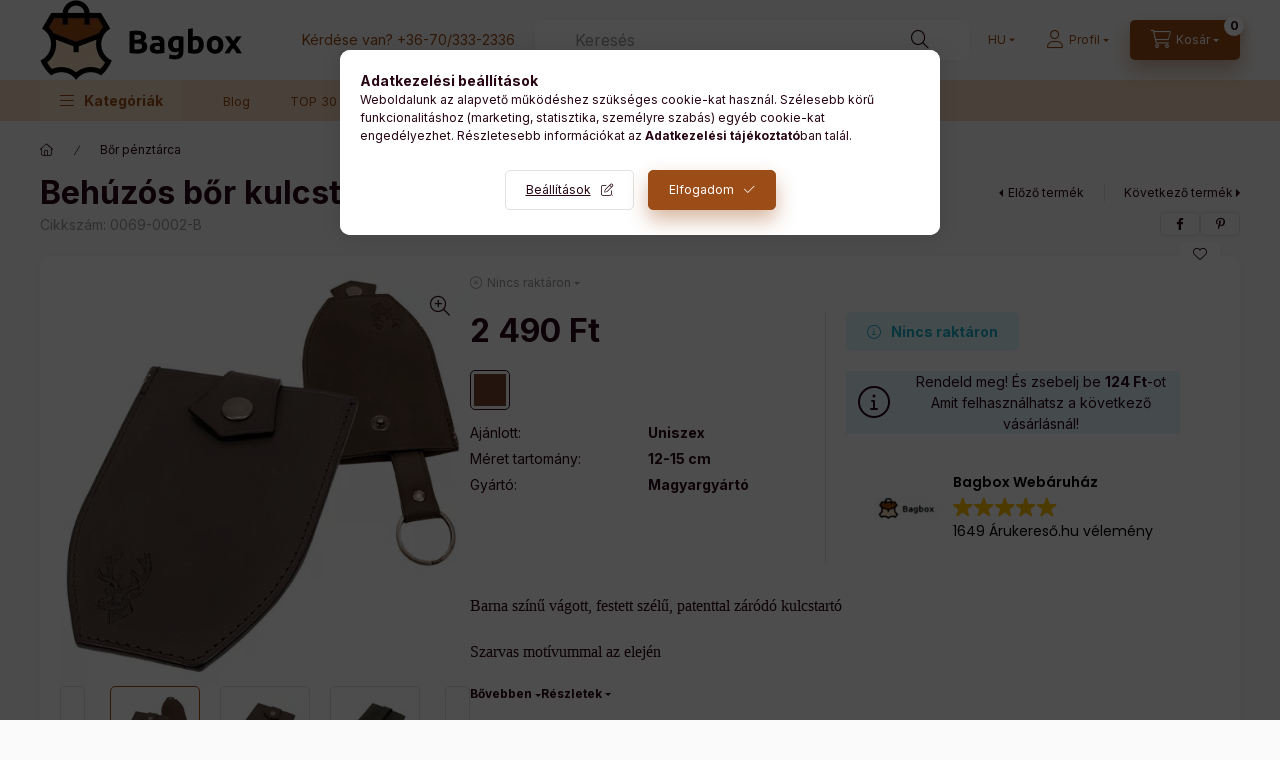

--- FILE ---
content_type: text/html; charset=UTF-8
request_url: https://www.bagbox.hu/behuzos-kulcstarto-barna-5675
body_size: 32458
content:
<!DOCTYPE html>
<html lang="hu">
	<head>
		<meta charset="utf-8">
<meta name="description" content="Behúzós bőr kulcstartó szarvas motívummal, barna a BagBox webshop Bőr pénztárca kategóriájában verhetetlen áron! Rendeld még ma, egyedi, exkluzív termékeinkből. Olyan kiegészítőt szeretnél, ami biztosan nem jön szemben az utcán, ugyanakkor elegáns, divatos? Tekintsd meg oldalunkon!, Bagbox Webáruház">
<meta name="robots" content="index, follow">
<meta http-equiv="X-UA-Compatible" content="IE=Edge">
<meta property="og:site_name" content="Bagbox Webáruház | Táska, Bőrönd | Bőr pénztárca Webshop" />
<meta property="og:title" content="Behúzós bőr kulcstartó szarvas motívummal, barna 2 490 Ft-os áron! - Bagbox Webáruház | Táska, Bőrön">
<meta property="og:description" content="Behúzós bőr kulcstartó szarvas motívummal, barna a BagBox webshop Bőr pénztárca kategóriájában verhetetlen áron! Rendeld még ma, egyedi, exkluzív termékeinkből. Olyan kiegészítőt szeretnél, ami biztosan nem jön szemben az utcán, ugyanakkor elegáns, divatos? Tekintsd meg oldalunkon!, Bagbox Webáruház">
<meta property="og:type" content="product">
<meta property="og:url" content="https://www.bagbox.hu/behuzos-kulcstarto-barna-5675">
<meta property="og:image" content="https://www.bagbox.hu/img/38176/0069-0002-B/0069-0002-B.webp">
<meta name="google-site-verification" content="Ma8XdodhwFTx9V00gaSK0HqqYzQKF8r3ZL0sJppOd88">
<meta name="p:domain_verify" content="996c8b73bd7bf1040d158975c65ad39b">
<meta name="mobile-web-app-capable" content="yes">
<meta name="apple-mobile-web-app-capable" content="yes">
<meta name="MobileOptimized" content="320">
<meta name="HandheldFriendly" content="true">

<title>Behúzós bőr kulcstartó szarvas motívummal, barna 2 490 Ft-os áron! - Bagbox Webáruház | Táska, Bőrön</title>


<script>
var service_type="shop";
var shop_url_main="https://www.bagbox.hu";
var actual_lang="hu";
var money_len="0";
var money_thousend=" ";
var money_dec=",";
var shop_id=38176;
var unas_design_url="https:"+"/"+"/"+"www.bagbox.hu"+"/"+"!common_design"+"/"+"custom"+"/"+"bagbox.unas.hu"+"/";
var unas_design_code='0';
var unas_base_design_code='2400';
var unas_design_ver=4;
var unas_design_subver=0;
var unas_shop_url='https://www.bagbox.hu';
var responsive="yes";
var price_nullcut_disable=1;
var config_plus=new Array();
config_plus['product_tooltip']=1;
config_plus['cart_fly_id']="cart-box__fly-to-desktop";
config_plus['cart_redirect']=1;
config_plus['cart_refresh_force']="1";
config_plus['money_type']='Ft';
config_plus['money_type_display']='Ft';
config_plus['accessible_design']=true;
var lang_text=new Array();

var UNAS = UNAS || {};
UNAS.shop={"base_url":'https://www.bagbox.hu',"domain":'www.bagbox.hu',"username":'bagbox.unas.hu',"id":38176,"lang":'hu',"currency_type":'Ft',"currency_code":'HUF',"currency_rate":'1',"currency_length":0,"base_currency_length":0,"canonical_url":'https://www.bagbox.hu/behuzos-kulcstarto-barna-5675'};
UNAS.design={"code":'0',"page":'product_details'};
UNAS.api_auth="e5a58195d6ca21d1ad4468b01391cdd6";
UNAS.customer={"email":'',"id":0,"group_id":0,"without_registration":0};
UNAS.shop["category_id"]="439377";
UNAS.shop["sku"]="0069-0002-B";
UNAS.shop["product_id"]="586580887";
UNAS.shop["only_private_customer_can_purchase"] = false;
 

UNAS.text = {
    "button_overlay_close": `Bezár`,
    "popup_window": `Felugró ablak`,
    "list": `lista`,
    "updating_in_progress": `frissítés folyamatban`,
    "updated": `frissítve`,
    "is_opened": `megnyitva`,
    "is_closed": `bezárva`,
    "deleted": `törölve`,
    "consent_granted": `hozzájárulás megadva`,
    "consent_rejected": `hozzájárulás elutasítva`,
    "field_is_incorrect": `mező hibás`,
    "error_title": `Hiba!`,
    "product_variants": `termék változatok`,
    "product_added_to_cart": `A termék a kosárba került`,
    "product_added_to_cart_with_qty_problem": `A termékből csak [qty_added_to_cart] [qty_unit] került kosárba`,
    "product_removed_from_cart": `A termék törölve a kosárból`,
    "reg_title_name": `Név`,
    "reg_title_company_name": `Cégnév`,
    "number_of_items_in_cart": `Kosárban lévő tételek száma`,
    "cart_is_empty": `A kosár üres`,
    "cart_updated": `A kosár frissült`
};


UNAS.text["delete_from_compare"]= `Törlés összehasonlításból`;
UNAS.text["comparison"]= `Összehasonlítás`;

UNAS.text["delete_from_favourites"]= `Törlés a kedvencek közül`;
UNAS.text["add_to_favourites"]= `Kedvencekhez`;






window.lazySizesConfig=window.lazySizesConfig || {};
window.lazySizesConfig.loadMode=1;
window.lazySizesConfig.loadHidden=false;

window.dataLayer = window.dataLayer || [];
function gtag(){dataLayer.push(arguments)};
gtag('js', new Date());
</script>

<script src="https://www.bagbox.hu/!common_packages/jquery/jquery-3.2.1.js?mod_time=1759314984"></script>
<script src="https://www.bagbox.hu/!common_packages/jquery/plugins/migrate/migrate.js?mod_time=1759314984"></script>
<script src="https://www.bagbox.hu/!common_packages/jquery/plugins/tippy/popper-2.4.4.min.js?mod_time=1759314984"></script>
<script src="https://www.bagbox.hu/!common_packages/jquery/plugins/tippy/tippy-bundle.umd.min.js?mod_time=1759314984"></script>
<script src="https://www.bagbox.hu/!common_packages/jquery/plugins/tools/overlay/overlay.js?mod_time=1759314984"></script>
<script src="https://www.bagbox.hu/!common_packages/jquery/plugins/tools/toolbox/toolbox.expose.js?mod_time=1759314984"></script>
<script src="https://www.bagbox.hu/!common_packages/jquery/plugins/lazysizes/lazysizes.min.js?mod_time=1759314984"></script>
<script src="https://www.bagbox.hu/!common_packages/jquery/plugins/lazysizes/plugins/bgset/ls.bgset.min.js?mod_time=1759314984"></script>
<script src="https://www.bagbox.hu/!common_packages/jquery/own/shop_common/exploded/common.js?mod_time=1764831093"></script>
<script src="https://www.bagbox.hu/!common_packages/jquery/own/shop_common/exploded/common_overlay.js?mod_time=1759314984"></script>
<script src="https://www.bagbox.hu/!common_packages/jquery/own/shop_common/exploded/common_shop_popup.js?mod_time=1759314984"></script>
<script src="https://www.bagbox.hu/!common_packages/jquery/own/shop_common/exploded/function_accessibility_focus.js?mod_time=1759314984"></script>
<script src="https://www.bagbox.hu/!common_packages/jquery/own/shop_common/exploded/page_product_details.js?mod_time=1759314984"></script>
<script src="https://www.bagbox.hu/!common_packages/jquery/own/shop_common/exploded/function_favourites.js?mod_time=1759314984"></script>
<script src="https://www.bagbox.hu/!common_packages/jquery/own/shop_common/exploded/function_compare.js?mod_time=1759314984"></script>
<script src="https://www.bagbox.hu/!common_packages/jquery/own/shop_common/exploded/function_recommend.js?mod_time=1759314984"></script>
<script src="https://www.bagbox.hu/!common_packages/jquery/own/shop_common/exploded/function_product_print.js?mod_time=1759314984"></script>
<script src="https://www.bagbox.hu/!common_packages/jquery/own/shop_common/exploded/function_accessibility_status.js?mod_time=1764233415"></script>
<script src="https://www.bagbox.hu/!common_packages/jquery/plugins/hoverintent/hoverintent.js?mod_time=1759314984"></script>
<script src="https://www.bagbox.hu/!common_packages/jquery/own/shop_tooltip/shop_tooltip.js?mod_time=1759314984"></script>
<script src="https://www.bagbox.hu/!common_design/base/002400/main.js?mod_time=1764233415"></script>
<script src="https://www.bagbox.hu/!common_packages/jquery/plugins/flickity/v3/flickity.pkgd.min.js?mod_time=1759314984"></script>
<script src="https://www.bagbox.hu/!common_packages/jquery/plugins/toastr/toastr.min.js?mod_time=1759314984"></script>
<script src="https://www.bagbox.hu/!common_packages/jquery/plugins/flickity/v3/as-nav-for.js?mod_time=1759314984"></script>
<script src="https://www.bagbox.hu/!common_packages/jquery/plugins/flickity/v3/flickity-sync.js?mod_time=1759314984"></script>
<script src="https://www.bagbox.hu/!common_packages/jquery/plugins/photoswipe/photoswipe.min.js?mod_time=1759314984"></script>
<script src="https://www.bagbox.hu/!common_packages/jquery/plugins/photoswipe/photoswipe-ui-default.min.js?mod_time=1759314984"></script>

<link href="https://www.bagbox.hu/temp/shop_38176_e75d4178da6eddceaec021f5d8ff9d69.css?mod_time=1768734223" rel="stylesheet" type="text/css">

<link href="https://www.bagbox.hu/behuzos-kulcstarto-barna-5675" rel="canonical">
<link rel="apple-touch-icon" href="https://www.bagbox.hu/shop_ordered/38176/pic/favicon/favicon-72.png" sizes="72x72">
<link rel="apple-touch-icon" href="https://www.bagbox.hu/shop_ordered/38176/pic/favicon/favicon-114.png" sizes="114x114">
<link id="favicon-16x16" rel="icon" type="image/png" href="https://www.bagbox.hu/shop_ordered/38176/pic/favicon/favicon.png" sizes="16x16">
<link id="favicon-32x32" rel="icon" type="image/png" href="https://www.bagbox.hu/shop_ordered/38176/pic/favicon/favicon-32.png" sizes="32x32">
<link id="favicon-96x96" rel="icon" type="image/png" href="https://www.bagbox.hu/shop_ordered/38176/pic/favicon/favicon-96.png" sizes="96x96">
<script>
        var google_consent=1;
    
        gtag('consent', 'default', {
           'ad_storage': 'denied',
           'ad_user_data': 'denied',
           'ad_personalization': 'denied',
           'analytics_storage': 'denied',
           'functionality_storage': 'denied',
           'personalization_storage': 'denied',
           'security_storage': 'granted'
        });

    
        gtag('consent', 'update', {
           'ad_storage': 'denied',
           'ad_user_data': 'denied',
           'ad_personalization': 'denied',
           'analytics_storage': 'denied',
           'functionality_storage': 'denied',
           'personalization_storage': 'denied',
           'security_storage': 'granted'
        });

        </script>
    <script async src="https://www.googletagmanager.com/gtag/js?id=G-2LH9M0DNK7"></script>    <script>
    gtag('config', 'G-2LH9M0DNK7');

        </script>
        <script>
    var google_analytics=1;

                gtag('event', 'view_item', {
              "currency": "HUF",
              "value": '2490',
              "items": [
                  {
                      "item_id": "0069-0002-B",
                      "item_name": "Behúzós bőr kulcstartó szarvas motívummal, barna",
                      "item_category": "Bőr pénztárca",
                      "price": '2490'
                  }
              ],
              'non_interaction': true
            });
               </script>
           <script>
        gtag('config', 'AW-1061528046',{'allow_enhanced_conversions':true});
                </script>
                <script>
            gtag('config', 'AW-11253982678');
        </script>
            <script>
        var google_ads=1;

                gtag('event','remarketing', {
            'ecomm_pagetype': 'product',
            'ecomm_prodid': ["0069-0002-B"],
            'ecomm_totalvalue': 2490        });
            </script>
        <!-- Google Tag Manager -->
    <script>(function(w,d,s,l,i){w[l]=w[l]||[];w[l].push({'gtm.start':
            new Date().getTime(),event:'gtm.js'});var f=d.getElementsByTagName(s)[0],
            j=d.createElement(s),dl=l!='dataLayer'?'&l='+l:'';j.async=true;j.src=
            'https://www.googletagmanager.com/gtm.js?id='+i+dl;f.parentNode.insertBefore(j,f);
        })(window,document,'script','dataLayer','GTM-T7SP3MH');</script>
    <!-- End Google Tag Manager -->

        <!-- Pinterest Pixel alapkód -->
    <script>
        !function(e){if(!window.pintrk){window.pintrk=function(){window.pintrk.queue.push(
            Array.prototype.slice.call(arguments)
        )};
        var n=window.pintrk;n.queue=[],n.version="3.0";
        var t=document.createElement("script");t.async=!0,t.src=e;
        var r=document.getElementsByTagName("script")[0];r.parentNode.insertBefore(t,r)}}("https://s.pinimg.com/ct/core.js");
        pintrk('load', '2613772608614');
        pintrk('page');
    </script>
    <!-- Pinterest Pixel alapkód vége -->

    <!-- Pinterest PageVisit-->
    <script>
        pintrk('track', 'pagevisit', {
            promo_code: ''
        });
    </script>
    <!-- Pinterest PageVisit vége-->

    
    
    <!-- Pinterest AddToCart-->
    <script>
        $(document).on('addToCart', function (event, product) {
            let temp_product = product;

            pintrk('track', 'AddToCart',
                {
                    value: product.price,
                    order_quantity: product.qty,
                    currency: "HUF"
                }
            );
        });
    </script>
    <!-- Pinterest AddToCart vége-->

    
    <script>
(function(i,s,o,g,r,a,m){i['BarionAnalyticsObject']=r;i[r]=i[r]||function(){
    (i[r].q=i[r].q||[]).push(arguments)},i[r].l=1*new Date();a=s.createElement(o),
    m=s.getElementsByTagName(o)[0];a.async=1;a.src=g;m.parentNode.insertBefore(a,m)
})(window, document, 'script', 'https://pixel.barion.com/bp.js', 'bp');
                    
bp('init', 'addBarionPixelId', 'BP-wuM9j9z3aY-7C');
</script>
<noscript><img height='1' width='1' style='display:none' alt='' src='https://pixel.barion.com/a.gif?__ba_pixel_id=BP-wuM9j9z3aY-7C&ev=contentView&noscript=1'/></noscript>

<!-- MailerLite Universal -->
<script>
    (function(w,d,e,u,f,l,n){w[f]=w[f]||function(){(w[f].q=w[f].q||[])
    .push(arguments);},l=d.createElement(e),l.async=1,l.src=u,
    n=d.getElementsByTagName(e)[0],n.parentNode.insertBefore(l,n);})
    (window,document,'script','https://assets.mailerlite.com/js/universal.js','ml');
    ml('account', '1293734');
</script>
<!-- End MailerLite Universal -->


		<meta content="width=device-width, initial-scale=1.0" name="viewport" />
		<link rel="preconnect" href="https://fonts.gstatic.com">
		<link rel="preload" href="https://fonts.googleapis.com/css2?family=Inter:wght@400;700;900&display=swap" as="style" />
		<link rel="stylesheet" href="https://fonts.googleapis.com/css2?family=Inter:wght@400;700;900&display=swap" media="print" onload="this.media='all'">
		<noscript>
			<link rel="stylesheet" href="https://fonts.googleapis.com/css2?family=Inter:wght@400;700;900&display=swap" />
		</noscript>
		<link rel="preload" href="https://www.bagbox.hu/!common_design/own/fonts/2400/customicons/custom-icons.css" as="style">
		<link rel="stylesheet" href="https://www.bagbox.hu/!common_design/own/fonts/2400/customicons/custom-icons.css" media="print" onload="this.media='all'">
		<noscript>
			<link rel="stylesheet" href="https://www.bagbox.hu/!common_design/own/fonts/2400/customicons/custom-icons.css" />
		</noscript>
		
		
		
		
		

		
		
		
				
		
		
		
		
		
		
		
		
		
		
		
		
				
		
	</head>


				
				
	
	
	
	
	
	
	
	
	
	
				 	
	
	
	
	
	<body class='design_ver4' id="ud_shop_artdet">
		<div id="box_compare_content" class="text-center fixed-bottom">
				    
                        <script>
                $(document).ready(function(){
                    $("#box_container_shop_compare").hide();
                    $(".js-box-compare-dropdown-btn").hide();
                });
            </script>
            
	
	</div>
	<script>
		function checkCompareItems() {
			let $compare_item_num_el = $('.js-box-compare-item-num');
			$('.box-compare__dropdown-btn-item-num').html($compare_item_num_el.attr('data-count'));
		}
		$(document).on('compareBoxRefreshed', function () {
			checkCompareItems();
		});
	</script>
	
	    <!-- Google Tag Manager (noscript) -->
    <noscript><iframe src="https://www.googletagmanager.com/ns.html?id=GTM-T7SP3MH"
                      height="0" width="0" style="display:none;visibility:hidden"></iframe></noscript>
    <!-- End Google Tag Manager (noscript) -->
    <div id="image_to_cart" style="display:none; position:absolute; z-index:100000;"></div>
<div class="overlay_common overlay_warning" id="overlay_cart_add"></div>
<script>$(document).ready(function(){ overlay_init("cart_add",{"onBeforeLoad":false}); });</script>
<div id="overlay_login_outer"></div>	
	<script>
	$(document).ready(function(){
	    var login_redir_init="";

		$("#overlay_login_outer").overlay({
			onBeforeLoad: function() {
                var login_redir_temp=login_redir_init;
                if (login_redir_act!="") {
                    login_redir_temp=login_redir_act;
                    login_redir_act="";
                }

									$.ajax({
						type: "GET",
						async: true,
						url: "https://www.bagbox.hu/shop_ajax/ajax_popup_login.php",
						data: {
							shop_id:"38176",
							lang_master:"hu",
                            login_redir:login_redir_temp,
							explicit:"ok",
							get_ajax:"1"
						},
						success: function(data){
							$("#overlay_login_outer").html(data);
							if (unas_design_ver >= 5) $("#overlay_login_outer").modal('show');
							$('#overlay_login1 input[name=shop_pass_login]').keypress(function(e) {
								var code = e.keyCode ? e.keyCode : e.which;
								if(code.toString() == 13) {		
									document.form_login_overlay.submit();		
								}	
							});	
						}
					});
								},
			top: 50,
			mask: {
	color: "#000000",
	loadSpeed: 200,
	maskId: "exposeMaskOverlay",
	opacity: 0.7
},
			closeOnClick: (config_plus['overlay_close_on_click_forced'] === 1),
			onClose: function(event, overlayIndex) {
				$("#login_redir").val("");
			},
			load: false
		});
		
			});
	function overlay_login() {
		$(document).ready(function(){
			$("#overlay_login_outer").overlay().load();
		});
	}
	function overlay_login_remind() {
        if (unas_design_ver >= 5) {
            $("#overlay_remind").overlay().load();
        } else {
            $(document).ready(function () {
                $("#overlay_login_outer").overlay().close();
                setTimeout('$("#overlay_remind").overlay().load();', 250);
            });
        }
	}

    var login_redir_act="";
    function overlay_login_redir(redir) {
        login_redir_act=redir;
        $("#overlay_login_outer").overlay().load();
    }
	</script>  
	<div class="overlay_common overlay_info" id="overlay_remind"></div>
<script>$(document).ready(function(){ overlay_init("remind",[]); });</script>

	<script>
    	function overlay_login_error_remind() {
		$(document).ready(function(){
			load_login=0;
			$("#overlay_error").overlay().close();
			setTimeout('$("#overlay_remind").overlay().load();', 250);	
		});
	}
	</script>  
	<div class="overlay_common overlay_info" id="overlay_newsletter"></div>
<script>$(document).ready(function(){ overlay_init("newsletter",[]); });</script>

<script>
function overlay_newsletter() {
    $(document).ready(function(){
        $("#overlay_newsletter").overlay().load();
    });
}
</script>
<div class="overlay_common overlay_error" id="overlay_script"></div>
<script>$(document).ready(function(){ overlay_init("script",[]); });</script>
<style> .grecaptcha-badge { display: none !important; } </style>     <script>
    $(document).ready(function() {
        $.ajax({
            type: "GET",
            url: "https://www.bagbox.hu/shop_ajax/ajax_stat.php",
            data: {master_shop_id:"38176",get_ajax:"1"}
        });
    });
    </script>
    

	
	<div id="container" class="page_shop_artdet_0069_0002_B 		readmore-v2
		js-ajax-filter-box-checking		 filter-not-exists		 filter-box-in-dropdown		 nav-position-bottom		 header-will-fixed		 fixed-cart-on-artdet			">
				
						<header class="header header--mobile py-3 px-4 d-flex justify-content-center d-sm-none position-relative has-tel">
			    <div id="header_logo_img" class="js-element header_logo logo" data-element-name="header_logo">
        <div class="header_logo-img-container">
            <div class="header_logo-img-wrapper">
                                                <a class="has-img" href="https://www.bagbox.hu/">                    <picture>
                                                <source srcset="https://www.bagbox.hu/!common_design/custom/bagbox.unas.hu/element/layout_hu_header_logo-400x120_1_default.webp?time=1683282385 1x, https://www.bagbox.hu/!common_design/custom/bagbox.unas.hu/element/layout_hu_header_logo-400x120_1_default_retina.webp?time=1683282385 2x" />
                        <img                              width="202" height="80"
                                                          src="https://www.bagbox.hu/!common_design/custom/bagbox.unas.hu/element/layout_hu_header_logo-400x120_1_default.webp?time=1683282385"                             
                             alt="Bagbox Webáruház | Táska, Bőrönd | Bőr pénztárca Webshop                        "/>
                    </picture>
                    </a>                                        </div>
        </div>
    </div>

						<div class="js-element header_text_section_2 d-sm-none" data-element-name="header_text_section_2">
            <div class="header_text_section_2-slide slide-1"><p>Kérdése van? <a href='tel:+36703332336'>+36-70/333-2336</a></p></div>
    </div>

		
		</header>
		<header id="header--desktop" class="header header--desktop d-none d-sm-block js-header js-header-fixed">
			<div class="header-inner js-header-inner">
				<div class="header__top">
					<div class="container">
						<div class="header__top-inner">
							<div class="row no-gutters gutters-md-10 justify-content-center align-items-center">
								<div class="header__top-left col col-xl-auto">
									<div class="header__left-inner d-flex align-items-center">
																				<div class="nav-link--products-placeholder-on-fixed-header burger btn">
											<span class="burger__lines">
												<span class="burger__line"></span>
												<span class="burger__line"></span>
												<span class="burger__line"></span>
											</span>
											<span class="burger__text dropdown__btn-text">
												Kategóriák
											</span>
										</div>
										<button type="button" class="hamburger-box__dropdown-btn burger btn dropdown__btn d-lg-none" id="hamburger-box__dropdown-btn2" aria-label="hamburger button" data-btn-for="#hamburger-box__dropdown">
											<span class="burger__lines">
											  <span class="burger__line"></span>
											  <span class="burger__line"></span>
											  <span class="burger__line"></span>
											</span>
											<span class="burger__text dropdown__btn-text">
											  Kategóriák
											</span>
										</button>
																				    <div id="header_logo_img" class="js-element header_logo logo" data-element-name="header_logo">
        <div class="header_logo-img-container">
            <div class="header_logo-img-wrapper">
                                                <a class="has-img" href="https://www.bagbox.hu/">                    <picture>
                                                <source srcset="https://www.bagbox.hu/!common_design/custom/bagbox.unas.hu/element/layout_hu_header_logo-400x120_1_default.webp?time=1683282385 1x, https://www.bagbox.hu/!common_design/custom/bagbox.unas.hu/element/layout_hu_header_logo-400x120_1_default_retina.webp?time=1683282385 2x" />
                        <img                              width="202" height="80"
                                                          src="https://www.bagbox.hu/!common_design/custom/bagbox.unas.hu/element/layout_hu_header_logo-400x120_1_default.webp?time=1683282385"                             
                             alt="Bagbox Webáruház | Táska, Bőrönd | Bőr pénztárca Webshop                        "/>
                    </picture>
                    </a>                                        </div>
        </div>
    </div>

										<div class="js-element header_text_section_2" data-element-name="header_text_section_2">
            <div class="header_text_section_2-slide slide-1"><p>Kérdése van? <a href='tel:+36703332336'>+36-70/333-2336</a></p></div>
    </div>

									</div>
								</div>
								<div class="header__top-right col-auto col-xl d-flex justify-content-end align-items-center">
									<button class="search-box__dropdown-btn btn dropdown__btn d-xl-none" id="#search-box__dropdown-btn2" aria-label="search button" type="button" data-btn-for="#search-box__dropdown2">
										<span class="search-box__dropdown-btn-icon dropdown__btn-icon icon--search"></span>
										<span class="search-box__text dropdown__btn-text">Keresés</span>
									</button>
									<div class="search-box__dropdown dropdown__content dropdown__content-till-lg" id="search-box__dropdown2" data-content-for="#search-box__dropdown-btn2" data-content-direction="full">
										<span class="dropdown__caret"></span>
										<button class="dropdown__btn-close search-box__dropdown__btn-close btn-close" type="button" title="bezár" aria-label="bezár"></button>
										<div class="dropdown__content-inner search-box__inner position-relative js-search browser-is-chrome search-smart-enabled"
     id="box_search_content2">
    <form name="form_include_search2" id="form_include_search2" action="https://www.bagbox.hu/shop_search.php" method="get">
    <div class="search-box__form-inner d-flex flex-column">
        <div class="form-group box-search-group mb-0 js-search-smart-insert-after-here">
            <input data-stay-visible-breakpoint="1280" id="box_search_input2" class="search-box__input ac_input js-search-input form-control"
                   name="search" pattern=".{3,100}" aria-label="Keresés" title="Hosszabb kereső kifejezést írjon be!"
                   placeholder="Keresés" type="search" maxlength="100" autocomplete="off" required                   role="combobox" aria-autocomplete="list" aria-expanded="false"
                                      aria-controls="search-smart-suggestions search-smart-actual-query search-smart-categories search-smart-contents search-smart-products"
                               >
            <div class="search-box__search-btn-outer input-group-append" title="Keresés">
                <button class="btn search-box__search-btn" aria-label="Keresés">
                    <span class="search-box__search-btn-icon icon--search"></span>
                </button>
            </div>
            <div class="search__loading">
                <div class="loading-spinner--small"></div>
            </div>
        </div>
        <div class="ac_results2">
            <span class="ac_result__caret"></span>
        </div>
    </div>
    </form>
</div>

									</div>
																		<div class="lang-and-money__wrapper align-self-center d-none d-lg-flex">
												        <div class="lang-box-desktop flex-shrink-0">
        <div class="lang-select-group form-group form-select-group form-select-group-sm mb-0">
            <select class="form-control form-control-sm border-0 lang-select" aria-label="Nyelv váltás" name="change_lang" id="box_lang_select_desktop" onchange="location.href='https://www.bagbox.hu'+this.value">
                                <option value="/behuzos-kulcstarto-barna-5675" selected="selected">HU</option>
                                <option value="/sk/behuzos-kulcstarto-barna-5675">SK</option>
                            </select>
        </div>
    </div>
    
    
	
									</div>
									<button class="lang-and-money__dropdown-btn btn dropdown__btn d-lg-none" aria-label="search button" type="button" data-btn-for="#lang-and-money__dropdown">
										<span class="lang-and-money__dropdown-btn-icon dropdown__btn-icon icon--globe"></span>
									</button>
																		        <button class="profile__dropdown-btn js-profile-btn btn dropdown__btn" id="profile__dropdown-btn" type="button"
            data-orders="https://www.bagbox.hu/shop_order_track.php" data-btn-for="#profile__dropdown"
            aria-label="Profil" aria-haspopup="dialog" aria-expanded="false" aria-controls="profile__dropdown"
    >
        <span class="profile__dropdown-btn-icon dropdown__btn-icon icon--user"></span>
        <span class="profile__text dropdown__btn-text">Profil</span>
            </button>
    
    
									<button id="cart-box__fly-to-desktop" class="cart-box__dropdown-btn btn dropdown__btn js-cart-box-loaded-by-ajax" aria-label="cart button" type="button" data-btn-for="#cart-box__dropdown">
										<span class="cart-box__dropdown-btn-icon dropdown__btn-icon icon--cart"></span>
										<span class="cart-box__text dropdown__btn-text">Kosár</span>
										<span class="bubble cart-box__bubble">-</span>
									</button>
								</div>
							</div>
						</div>
					</div>
				</div>
								<div class="header__bottom">
					<div class="container">
						<nav class="navbar d-none d-lg-flex navbar-expand navbar-light align-items-stretch">
														<ul id="nav--cat" class="nav nav--cat js-navbar-nav">
								<li class="nav-item dropdown nav--main nav-item--products">
									<a class="nav-link nav-link--products burger d-lg-flex" href="#" onclick="event.preventDefault();" role="button" data-text="Kategóriák" data-toggle="dropdown" aria-expanded="false" aria-haspopup="true">
										<span class="burger__lines">
											<span class="burger__line"></span>
											<span class="burger__line"></span>
											<span class="burger__line"></span>
										</span>
										<span class="burger__text dropdown__btn-text">
											Kategóriák
										</span>
									</a>
									<div id="dropdown-cat" class="dropdown-menu d-none d-block clearfix dropdown--cat with-avoid-breaking-megasubmenu dropdown--level-0">
												    <ul class="nav-list--0" aria-label="Kategóriák">
            <li id="nav-item-akcio" class="nav-item spec-item js-nav-item-akcio">
                        <a class="nav-link" href="https://www.bagbox.hu/shop_artspec.php?artspec=1"               aria-label="Akciók kategória"
                           >
                                            <span class="nav-link__text">
                    Akciók                </span>
            </a>
                    </li>
            <li id="nav-item-359303" class="nav-item dropdown js-nav-item-359303">
                        <a class="nav-link" href="https://www.bagbox.hu/taska"               aria-label="Táska kategória"
                data-toggle="dropdown" data-mouseover="handleSub('359303','https://www.bagbox.hu/shop_ajax/ajax_box_cat.php?get_ajax=1&type=layout&change_lang=hu&level=1&key=359303&box_var_name=shop_cat&box_var_layout_cache=1&box_var_expand_cache=yes&box_var_expand_cache_name=desktop&box_var_layout_level0=0&box_var_layout_level1=1&box_var_layout=2&box_var_ajax=1&box_var_section=content&box_var_highlight=yes&box_var_type=expand&box_var_div=no');" aria-haspopup="true" aria-expanded="false"            >
                                            <span class="nav-link__text">
                    Táska                </span>
            </a>
                        <div class="megasubmenu dropdown-menu">
                <div class="megasubmenu__sticky-content">
                    <div class="loading-spinner"></div>
                </div>
                            </div>
                    </li>
            <li id="nav-item-439377" class="nav-item dropdown js-nav-item-439377">
                        <a class="nav-link" href="https://www.bagbox.hu/bor-penztarca"               aria-label="Bőr pénztárca kategória"
                data-toggle="dropdown" data-mouseover="handleSub('439377','https://www.bagbox.hu/shop_ajax/ajax_box_cat.php?get_ajax=1&type=layout&change_lang=hu&level=1&key=439377&box_var_name=shop_cat&box_var_layout_cache=1&box_var_expand_cache=yes&box_var_expand_cache_name=desktop&box_var_layout_level0=0&box_var_layout_level1=1&box_var_layout=2&box_var_ajax=1&box_var_section=content&box_var_highlight=yes&box_var_type=expand&box_var_div=no');" aria-haspopup="true" aria-expanded="false"            >
                                            <span class="nav-link__text">
                    Bőr pénztárca                </span>
            </a>
                        <div class="megasubmenu dropdown-menu">
                <div class="megasubmenu__sticky-content">
                    <div class="loading-spinner"></div>
                </div>
                            </div>
                    </li>
            <li id="nav-item-966611" class="nav-item dropdown js-nav-item-966611">
                        <a class="nav-link" href="https://www.bagbox.hu/borond-utazotaska"               aria-label="Bőrönd, utazótáska kategória"
                data-toggle="dropdown" data-mouseover="handleSub('966611','https://www.bagbox.hu/shop_ajax/ajax_box_cat.php?get_ajax=1&type=layout&change_lang=hu&level=1&key=966611&box_var_name=shop_cat&box_var_layout_cache=1&box_var_expand_cache=yes&box_var_expand_cache_name=desktop&box_var_layout_level0=0&box_var_layout_level1=1&box_var_layout=2&box_var_ajax=1&box_var_section=content&box_var_highlight=yes&box_var_type=expand&box_var_div=no');" aria-haspopup="true" aria-expanded="false"            >
                                            <span class="nav-link__text">
                    Bőrönd, utazótáska                </span>
            </a>
                        <div class="megasubmenu dropdown-menu">
                <div class="megasubmenu__sticky-content">
                    <div class="loading-spinner"></div>
                </div>
                            </div>
                    </li>
            <li id="nav-item-942919" class="nav-item dropdown js-nav-item-942919">
                        <a class="nav-link" href="https://www.bagbox.hu/taska/bor-ov-kiegeszito"               aria-label="Bőr övek kategória"
                data-toggle="dropdown" data-mouseover="handleSub('942919','https://www.bagbox.hu/shop_ajax/ajax_box_cat.php?get_ajax=1&type=layout&change_lang=hu&level=1&key=942919&box_var_name=shop_cat&box_var_layout_cache=1&box_var_expand_cache=yes&box_var_expand_cache_name=desktop&box_var_layout_level0=0&box_var_layout_level1=1&box_var_layout=2&box_var_ajax=1&box_var_section=content&box_var_highlight=yes&box_var_type=expand&box_var_div=no');" aria-haspopup="true" aria-expanded="false"            >
                                            <span class="nav-link__text">
                    Bőr övek                </span>
            </a>
                        <div class="megasubmenu dropdown-menu">
                <div class="megasubmenu__sticky-content">
                    <div class="loading-spinner"></div>
                </div>
                            </div>
                    </li>
            <li id="nav-item-679071" class="nav-item dropdown js-nav-item-679071">
                        <a class="nav-link" href="https://www.bagbox.hu/iskolataska-hatizsak"               aria-label="Iskolatáska, hátizsák kategória"
                data-toggle="dropdown" data-mouseover="handleSub('679071','https://www.bagbox.hu/shop_ajax/ajax_box_cat.php?get_ajax=1&type=layout&change_lang=hu&level=1&key=679071&box_var_name=shop_cat&box_var_layout_cache=1&box_var_expand_cache=yes&box_var_expand_cache_name=desktop&box_var_layout_level0=0&box_var_layout_level1=1&box_var_layout=2&box_var_ajax=1&box_var_section=content&box_var_highlight=yes&box_var_type=expand&box_var_div=no');" aria-haspopup="true" aria-expanded="false"            >
                                            <span class="nav-link__text">
                    Iskolatáska, hátizsák                </span>
            </a>
                        <div class="megasubmenu dropdown-menu">
                <div class="megasubmenu__sticky-content">
                    <div class="loading-spinner"></div>
                </div>
                            </div>
                    </li>
            <li id="nav-item-957853" class="nav-item dropdown js-nav-item-957853">
                        <a class="nav-link" href="https://www.bagbox.hu/ekszerdoboz"               aria-label="Ékszerdoboz kategória"
                data-toggle="dropdown" data-mouseover="handleSub('957853','https://www.bagbox.hu/shop_ajax/ajax_box_cat.php?get_ajax=1&type=layout&change_lang=hu&level=1&key=957853&box_var_name=shop_cat&box_var_layout_cache=1&box_var_expand_cache=yes&box_var_expand_cache_name=desktop&box_var_layout_level0=0&box_var_layout_level1=1&box_var_layout=2&box_var_ajax=1&box_var_section=content&box_var_highlight=yes&box_var_type=expand&box_var_div=no');" aria-haspopup="true" aria-expanded="false"            >
                                            <span class="nav-link__text">
                    Ékszerdoboz                </span>
            </a>
                        <div class="megasubmenu dropdown-menu">
                <div class="megasubmenu__sticky-content">
                    <div class="loading-spinner"></div>
                </div>
                            </div>
                    </li>
            <li id="nav-item-398199" class="nav-item dropdown js-nav-item-398199">
                        <a class="nav-link" href="https://www.bagbox.hu/eastpak-shop"               aria-label="Eastpak Shop kategória"
                data-toggle="dropdown" data-mouseover="handleSub('398199','https://www.bagbox.hu/shop_ajax/ajax_box_cat.php?get_ajax=1&type=layout&change_lang=hu&level=1&key=398199&box_var_name=shop_cat&box_var_layout_cache=1&box_var_expand_cache=yes&box_var_expand_cache_name=desktop&box_var_layout_level0=0&box_var_layout_level1=1&box_var_layout=2&box_var_ajax=1&box_var_section=content&box_var_highlight=yes&box_var_type=expand&box_var_div=no');" aria-haspopup="true" aria-expanded="false"            >
                                            <span class="nav-link__text">
                    Eastpak Shop                </span>
            </a>
                        <div class="megasubmenu dropdown-menu">
                <div class="megasubmenu__sticky-content">
                    <div class="loading-spinner"></div>
                </div>
                            </div>
                    </li>
        </ul>

	
									</div>
								</li>
							</ul>
																							                        
    <ul aria-label="Menüpontok" id="nav--menu" class="nav nav--menu js-navbar-nav">
                <li class="nav-item nav--main js-nav-item-930300">
                        <a class="nav-link" href="https://www.bagbox.hu/blog" >
                            Blog
            </a>
                    </li>
                <li class="nav-item nav--main js-nav-item-192277">
                        <a class="nav-link" href="https://www.bagbox.hu/TOP-30-ajandek-otlet" >
                            TOP 30 ajándék ötlet
            </a>
                    </li>
                <li class="nav-item nav--main js-nav-item-756750">
                        <a class="nav-link" href="https://www.bagbox.hu/TOP-30-bestseller-termek" >
                            30 bestseller termék
            </a>
                    </li>
                <li class="nav-item nav--main js-nav-item-271920">
                        <a class="nav-link" href="https://www.bagbox.hu/Markak" >
                            Márkák
            </a>
                    </li>
            </ul>

	
													</nav>
						<script>
	let addOverflowHidden = function() {
		$('.hamburger-box__dropdown-inner').addClass('overflow-hidden');
	}
	function scrollToBreadcrumb() {
		scrollToElement({ element: '.nav-list-breadcrumb', offset: getVisibleDistanceTillHeaderBottom(), scrollIn: '.hamburger-box__dropdown-inner', container: '.hamburger-box__dropdown-inner', duration: 0, callback: addOverflowHidden });
	}

	function setHamburgerBoxHeight(height) {
		$('.hamburger-box__dropdown').css('height', height + 80);
	}

	let mobileMenuScrollData = [];

	function handleSub2(thisOpenBtn, id, ajaxUrl) {
		let navItem = $('#nav-item-'+id+'--m');
		let openBtn = $(thisOpenBtn);
		let $thisScrollableNavList = navItem.closest('.nav-list-mobile');
		let thisNavListLevel = $thisScrollableNavList.data("level");

		if ( thisNavListLevel == 0 ) {
			$thisScrollableNavList = navItem.closest('.hamburger-box__dropdown-inner');
		}
		mobileMenuScrollData["level_" + thisNavListLevel + "_position"] = $thisScrollableNavList.scrollTop();
		mobileMenuScrollData["level_" + thisNavListLevel + "_element"] = $thisScrollableNavList;

		if (!navItem.hasClass('ajax-loading')) {
			if (catSubOpen2(openBtn, navItem)) {
				if (ajaxUrl) {
					if (!navItem.hasClass('ajax-loaded')) {
						catSubLoad2(navItem, ajaxUrl);
					} else {
						scrollToBreadcrumb();
					}
				} else {
					scrollToBreadcrumb();
				}
			}
		}
	}
	function catSubOpen2(openBtn,navItem) {
		let thisSubMenu = navItem.find('.nav-list-menu--sub').first();
		let thisParentMenu = navItem.closest('.nav-list-menu');
		thisParentMenu.addClass('hidden');

		if (navItem.hasClass('show')) {
			openBtn.attr('aria-expanded','false');
			navItem.removeClass('show');
			thisSubMenu.removeClass('show');
		} else {
			openBtn.attr('aria-expanded','true');
			navItem.addClass('show');
			thisSubMenu.addClass('show');
			if (window.matchMedia('(min-width: 576px) and (max-width: 1259.8px )').matches) {
				let thisSubMenuHeight = thisSubMenu.outerHeight();
				if (thisSubMenuHeight > 0) {
					setHamburgerBoxHeight(thisSubMenuHeight);
				}
			}
		}
		return true;
	}
	function catSubLoad2(navItem, ajaxUrl){
		let thisSubMenu = $('.nav-list-menu--sub', navItem);
		$.ajax({
			type: 'GET',
			url: ajaxUrl,
			beforeSend: function(){
				navItem.addClass('ajax-loading');
				setTimeout(function (){
					if (!navItem.hasClass('ajax-loaded')) {
						navItem.addClass('ajax-loader');
						thisSubMenu.addClass('loading');
					}
				}, 150);
			},
			success:function(data){
				thisSubMenu.html(data);
				$(document).trigger("ajaxCatSubLoaded");

				let thisParentMenu = navItem.closest('.nav-list-menu');
				let thisParentBreadcrumb = thisParentMenu.find('> .nav-list-breadcrumb');

				/* ha már van a szülőnek breadcrumbja, akkor azt hozzáfűzzük a gyerekhez betöltéskor */
				if (thisParentBreadcrumb.length > 0) {
					let thisParentLink = thisParentBreadcrumb.find('.nav-list-parent-link').clone();
					let thisSubMenuParentLink = thisSubMenu.find('.nav-list-parent-link');
					thisParentLink.insertBefore(thisSubMenuParentLink);
				}

				navItem.removeClass('ajax-loading ajax-loader').addClass('ajax-loaded');
				thisSubMenu.removeClass('loading');
				if (window.matchMedia('(min-width: 576px) and (max-width: 1259.8px )').matches) {
					let thisSubMenuHeight = thisSubMenu.outerHeight();
					setHamburgerBoxHeight(thisSubMenuHeight);
				}
				scrollToBreadcrumb();
			}
		});
	}
	function catBack(thisBtn) {
		let thisCatLevel = $(thisBtn).closest('.nav-list-menu--sub');
		let thisParentItem = $(thisBtn).closest('.nav-item.show');
		let thisParentMenu = thisParentItem.closest('.nav-list-menu');

		if ( $(thisBtn).data("belongs-to-level") == 0 ) {
			mobileMenuScrollData["level_0_element"].animate({ scrollTop: mobileMenuScrollData["level_0_position"] }, 0, function() {});
		}

		if (window.matchMedia('(min-width: 576px) and (max-width: 1259.8px )').matches) {
			let thisParentMenuHeight = 0;
			if ( thisParentItem.parent('ul').hasClass('nav-list-mobile--0') ) {
				let sumHeight = 0;
				$( thisParentItem.closest('.hamburger-box__dropdown-nav-lists-wrapper').children() ).each(function() {
					sumHeight+= $(this).outerHeight(true);
				});
				thisParentMenuHeight = sumHeight;
			} else {
				thisParentMenuHeight = thisParentMenu.outerHeight();
			}
			setHamburgerBoxHeight(thisParentMenuHeight);
		}
		if ( thisParentItem.parent('ul').hasClass('nav-list-mobile--0') ) {
			$('.hamburger-box__dropdown-inner').removeClass('overflow-hidden');
		}
		thisParentMenu.removeClass('hidden');
		thisCatLevel.removeClass('show');
		thisParentItem.removeClass('show');
		thisParentItem.find('.nav-button').attr('aria-expanded','false');
		return true;
	}

	function handleSub($id, $ajaxUrl) {
		let $navItem = $('#nav-item-'+$id);

		if (!$navItem.hasClass('ajax-loading')) {
			if (catSubOpen($navItem)) {
				if (!$navItem.hasClass('ajax-loaded')) {
					catSubLoad($id, $ajaxUrl);
				}
			}
		}
	}

	function catSubOpen($navItem) {
		handleCloseDropdowns();
		let thisNavLink = $navItem.find('> .nav-link');
		let thisNavItem = thisNavLink.parent();
		let thisNavbarNav = $('.js-navbar-nav');
		let thisDropdownMenu = thisNavItem.find('.dropdown-menu').first();

		/*remove is-opened class form the rest menus (cat+plus)*/
		thisNavbarNav.find('.show').not(thisNavItem).not('.nav-item--products').not('.dropdown--cat').removeClass('show');

		if (thisNavItem.hasClass('show')) {
			thisNavLink.attr('aria-expanded','false');
			thisNavItem.removeClass('show');
			thisDropdownMenu.removeClass('show');
			$('html').removeClass('cat-megasubmenu-opened');
			$('#dropdown-cat').removeClass('has-opened');
		} else {
			thisNavLink.attr('aria-expanded','true');
			thisNavItem.addClass('show');
			thisDropdownMenu.addClass('show');
			$('#dropdown-cat').addClass('has-opened');
			$('html').addClass('cat-megasubmenu-opened');
		}
		return true;
	}
	function catSubLoad($id, $ajaxUrl){
		const $navItem = $('#nav-item-'+$id);
		const $thisMegasubmenu = $(".megasubmenu", $navItem);
		const parentDropdownMenuHeight = $navItem.closest('.dropdown-menu').outerHeight();
		const $thisMegasubmenuStickyContent = $(".megasubmenu__sticky-content", $thisMegasubmenu);
		$thisMegasubmenuStickyContent.css('height', parentDropdownMenuHeight);

		$.ajax({
			type: 'GET',
			url: $ajaxUrl,
			beforeSend: function(){
				$navItem.addClass('ajax-loading');
				setTimeout(function (){
					if (!$navItem.hasClass('ajax-loaded')) {
						$navItem.addClass('ajax-loader');
					}
				}, 150);
			},
			success:function(data){
				$thisMegasubmenuStickyContent.html(data);
				const $thisScrollContainer = $thisMegasubmenu.find('.megasubmenu__cats-col').first();

				$thisScrollContainer.on('wheel', function(e){
					e.preventDefault();
					$(this).scrollLeft($(this).scrollLeft() + e.originalEvent.deltaY);
					$(this).scrollTop($(this).scrollTop() + e.originalEvent.deltaY);
				});

				$navItem.removeClass('ajax-loading ajax-loader').addClass('ajax-loaded');
				$(document).trigger("ajaxCatSubLoaded");
			}
		});
	}

	$(document).ready(function () {
		 /* FÖLÉHÚZÁS */
		$('.nav-item.dropdown').hoverIntent({
			over: function () {
				handleCloseDropdowns();
				let thisNavItem = $(this);
				let thisNavLink = $('> .nav-link', thisNavItem);
				let thisNav = thisNavItem.closest('.js-navbar-nav');
				let thisDropdownItem = $('> .dropdown-item', thisNavItem);
				let thisNavLinkLeft = 0;

				if (thisNavLink.length > 0) {
					thisNavLinkLeft = thisNavLink.offset().left;
				}

				let thisDropdownMenu = thisNavItem.find('.dropdown-menu').first();
				let thisNavLinkAttr = thisNavLink.attr('data-mouseover');

				if (typeof thisNavLinkAttr !== 'undefined' && thisNavLinkAttr !== false) {
					eval(thisNavLinkAttr);
				}

				if ($headerHeight && thisNavLink.length > 0 && thisNav.hasClass('nav--menu') ) {
					thisDropdownMenu.css({
						top: getVisibleDistanceTillHeaderBottom() + 'px',
						left: thisNavLinkLeft + 'px'
					});
				}

				/* it's a category dropdown */
				if ( !thisNav.hasClass('nav--menu') ) {
					if (thisNavLink.hasClass('nav-link--products')) { /* categories btn */
						$('html').addClass('products-dropdown-opened');
						thisNavItem.addClass('force-show');
					} else {
						let dropdown_cat = $('#dropdown-cat');
						dropdown_cat.addClass('has-opened keep-opened');
						setTimeout(
							function () {
								dropdown_cat.removeClass('keep-opened');
							}, 400
						);
					}
				}

				thisNavLink.attr('aria-expanded','true');
				thisNavItem.addClass('show');
				thisDropdownMenu.addClass('show');

				thisDropdownItem.attr('aria-expanded','true');
				thisDropdownItem.addClass('show');
			},
			out: function () {
				let thisNavItem = $(this);
				let thisNavLink = $('> .nav-link', thisNavItem);
				let thisDropdownItem = $('> .dropdown-item', thisNavItem);
				let thisDropdownMenu = thisNavItem.find('.dropdown-menu').first();

				if (!thisNavItem.hasClass('always-opened')) {
					if (thisNavLink.hasClass('nav-link--products')) {
						$('html').removeClass('products-dropdown-opened');
					}

					thisNavLink.attr('aria-expanded', 'false');
					thisNavItem.removeClass('show');
					thisDropdownMenu.removeClass('show');

					thisDropdownItem.attr('aria-expanded','true').addClass('show');

					if ( !thisNavLink.closest('.nav--menu').length > 0 ) {
						if (!$('#dropdown-cat').hasClass('keep-opened')) {
							$('html').removeClass('cat-megasubmenu-opened');
							$('#dropdown-cat').removeClass('has-opened');
						}
					}
				} else {
					if (thisNavLink.hasClass('nav-link--products')) {
						$('html').removeClass('products-dropdown-opened cat-megasubmenu-opened');
						thisNavItem.removeClass('force-show');
						$('#dropdown-cat').removeClass('has-opened');
					}
				}
			},
			interval: 100,
			sensitivity: 10,
			timeout: 250
		});
			});
</script>					</div>
				</div>
							</div>
		</header>
		
		
				<div class="filter-dropdown dropdown__content" id="filter-dropdown" data-content-for="#filter-box__dropdown-btn" data-content-direction="left">
			<button class="dropdown__btn-close filter-dropdown__btn-close btn-close" type="button" title="bezár" aria-label="bezár" data-text="bezár"></button>
			<div class="dropdown__content-inner filter-dropdown__inner">
						
	
			</div>
		</div>
		
				<main class="main">
			
			
						
						
			




	<link rel="stylesheet" type="text/css" href="https://www.bagbox.hu/!common_packages/jquery/plugins/photoswipe/css/default-skin.min.css">
	<link rel="stylesheet" type="text/css" href="https://www.bagbox.hu/!common_packages/jquery/plugins/photoswipe/css/photoswipe.min.css">
	
	
	
	
	<script>
		var $clickElementToInitPs = '.js-init-ps';

		var initPhotoSwipeFromDOM = function() {
			var $pswp = $('.pswp')[0];
			var $psDatas = $('.photoSwipeDatas');

			$psDatas.each( function() {
				var $pics = $(this),
					getItems = function() {
						var items = [];
						$pics.find('a').each(function() {
							var $this = $(this),
								$href   = $this.attr('href'),
								$size   = $this.data('size').split('x'),
								$width  = $size[0],
								$height = $size[1],
								item = {
									src : $href,
									w   : $width,
									h   : $height
								};
							items.push(item);
						});
						return items;
					};

				var items = getItems();

				$($clickElementToInitPs).on('click', function (event) {
					var $this = $(this);
					event.preventDefault();

					var $index = parseInt($this.attr('data-loop-index'));
					var options = {
						index: $index,
						history: false,
						bgOpacity: 1,
						preventHide: true,
						shareEl: false,
						showHideOpacity: true,
						showAnimationDuration: 200,
						getDoubleTapZoom: function (isMouseClick, item) {
							if (isMouseClick) {
								return 1;
							} else {
								return item.initialZoomLevel < 0.7 ? 1 : 1.5;
							}
						}
					};

					var photoSwipe = new PhotoSwipe($pswp, PhotoSwipeUI_Default, items, options);
					photoSwipe.init();
				});
			});
		};
	</script>

	
	
	<div id="page_artdet_content" class="artdet artdet--type-1">
	    
	<div class="artdet__breadcrumb">
		<div class="container">
			<nav id="breadcrumb" aria-label="navigációs nyomvonal">
                    <ol class="breadcrumb breadcrumb--mobile level-1">
            <li class="breadcrumb-item">
                                <a class="breadcrumb--home" href="https://www.bagbox.hu/sct/0/" aria-label="Főkategória" title="Főkategória"></a>
                            </li>
                                    
                                                                                                <li class="breadcrumb-item">
                <a href="https://www.bagbox.hu/bor-penztarca">Bőr pénztárca</a>
            </li>
                    </ol>

        <ol class="breadcrumb breadcrumb--desktop level-1">
            <li class="breadcrumb-item">
                                <a class="breadcrumb--home" href="https://www.bagbox.hu/sct/0/" aria-label="Főkategória" title="Főkategória"></a>
                            </li>
                        <li class="breadcrumb-item">
                                <a href="https://www.bagbox.hu/bor-penztarca">Bőr pénztárca</a>
                            </li>
                    </ol>
        <script>
            function markActiveNavItems() {
                                                        $(".js-nav-item-439377").addClass("has-active");
                                                }
            $(document).ready(function(){
                markActiveNavItems();
            });
            $(document).on("ajaxCatSubLoaded",function(){
                markActiveNavItems();
            });
        </script>
    </nav>

		</div>
	</div>

	<script>
<!--
var lang_text_warning=`Figyelem!`
var lang_text_required_fields_missing=`Kérjük töltse ki a kötelező mezők mindegyikét!`
function formsubmit_artdet() {
   cart_add("0069__unas__0002__unas__B","",null,1)
}
$(document).ready(function(){
	select_base_price("0069__unas__0002__unas__B",1);
	
	
});
// -->
</script>


	<form name="form_temp_artdet">


	<div class="artdet__name-outer mb-3 mb-xs-4">
		<div class="container">
			<div class="artdet__name-wrap mb-3 mb-lg-0">
				<div class="row align-items-center row-gap-5">
										<div class="col-lg-auto order-lg-2">
						<div class="artdet__pagination d-flex">
							<button class="artdet__pagination-btn artdet__pagination-prev btn btn-text" type="button" onclick="product_det_prevnext('https://www.bagbox.hu/behuzos-kulcstarto-barna-5675','?cat=439377&sku=0069-0002-B&action=prev_js')" title="Előző termék">Előző termék</button>
							<button class="artdet__pagination-btn artdet__pagination-next btn btn-text" type="button" onclick="product_det_prevnext('https://www.bagbox.hu/behuzos-kulcstarto-barna-5675','?cat=439377&sku=0069-0002-B&action=next_js')" title="Következő termék">Következő termék</button>
						</div>
					</div>
										<div class="col order-lg-1 d-flex flex-wrap flex-md-nowrap align-items-center row-gap-5 col-gap-10">
												<h1 class="artdet__name line-clamp--3-12 mb-0" title="Behúzós bőr kulcstartó szarvas motívummal, barna
">Behúzós bőr kulcstartó szarvas motívummal, barna
</h1>
					</div>
				</div>
			</div>
						<div class="social-reviews-sku-wrap row gutters-10 align-items-center flex-wrap row-gap-5 mb-1">
				<div class="col">
															<div class="artdet__sku d-flex flex-wrap text-muted">
						<div class="artdet__sku-title">Cikkszám:&nbsp;</div>
						<div class="artdet__sku-value">0069-0002-B</div>
					</div>
									</div>
								<div class="col-xs-auto align-self-xs-start">
					 <div class="social-medias justify-content-start justify-content-xs-end">
																				<button class="social-media social-media--facebook" type="button" aria-label="facebook" data-tippy="facebook" onclick='window.open("https://www.facebook.com/sharer.php?u=https%3A%2F%2Fwww.bagbox.hu%2Fbehuzos-kulcstarto-barna-5675")'></button>
														<button class="social-media social-media--pinterest" type="button" aria-label="pinterest" data-tippy="pinterest" onclick='window.open("http://www.pinterest.com/pin/create/button/?url=https%3A%2F%2Fwww.bagbox.hu%2Fbehuzos-kulcstarto-barna-5675&media=https%3A%2F%2Fwww.bagbox.hu%2Fimg%2F38176%2F0069-0002-B%2F0069-0002-B.webp&description=Beh%C3%BAz%C3%B3s+b%C5%91r+kulcstart%C3%B3+szarvas+mot%C3%ADvummal%2C+barna")'></button>
																								</div>
				</div>
							</div>
					</div>
	</div>

	<div class="artdet__pic-data-wrap mb-3 mb-lg-5 js-product">
		<div class="container artdet__pic-data-container">
			<div class="artdet__pic-data">
								<button type="button" class="product__func-btn favourites-btn icon--favo page_artdet_func_favourites_0069__unas__0002__unas__B page_artdet_func_favourites_outer_0069__unas__0002__unas__B
					" onclick="add_to_favourites(&quot;&quot;,&quot;0069-0002-B&quot;,&quot;page_artdet_func_favourites&quot;,&quot;page_artdet_func_favourites_outer&quot;,&quot;586580887&quot;);" id="page_artdet_func_favourites"
						aria-label="Kedvencekhez" data-tippy="Kedvencekhez"
				>
				</button>
								<div class="d-flex flex-wrap artdet__pic-data-row col-gap-40">
					<div class="artdet__img-data-left-col">
						<div class="artdet__img-data-left">
							<div class="artdet__img-inner has-image js-carousel-block fade-in">
								
																		<div class="artdet__alts-wrap position-relative">
																				<div class="artdet__alts js-alts carousel has-image">
										<div class="carousel-cell artdet__alt-img-cell js-init-ps" data-loop-index="0">
											<img class="artdet__alt-img artdet__img--main" src="https://www.bagbox.hu/img/38176/0069-0002-B/500x500/0069-0002-B.webp?time=1677142767" alt="Behúzós bőr kulcstartó szarvas motívummal, barna" title="Behúzós bőr kulcstartó szarvas motívummal, barna" id="main_image"
												srcset="https://www.bagbox.hu/img/38176/0069-0002-B/1000x1000/0069-0002-B.webp?time=1677142767 2x"																								data-original-width="1000"
												data-original-height="1000"
												        
                
                
                
                                                                     data-phase="6" width="500" height="500"
                style="width:500px;"
                        
																							/>
										</div>
																				<div class="carousel-cell artdet__alt-img-cell js-init-ps" data-loop-index="1">
											<img class="artdet__alt-img artdet__img--alt carousel__lazy-image"
												 src="https://www.bagbox.hu/main_pic/space.gif"
												 data-flickity-lazyload-src="https://www.bagbox.hu/img/38176/0069-0002-B_altpic_1/500x500/0069-0002-B.webp?time=1677142767"
												 												 data-flickity-lazyload-srcset="https://www.bagbox.hu/img/38176/0069-0002-B_altpic_1/1000x1000/0069-0002-B.webp?time=1677142767 2x"
												 												 alt="Behúzós bőr kulcstartó szarvas motívummal, barna" title="Behúzós bőr kulcstartó szarvas motívummal, barna"
												 data-original-width="1000"
												 data-original-height="1000"
												         
                
                
                
                                                                     data-phase="6" width="500" height="500"
                style="width:500px;"
                        
											/>
										</div>
																				<div class="carousel-cell artdet__alt-img-cell js-init-ps" data-loop-index="2">
											<img class="artdet__alt-img artdet__img--alt carousel__lazy-image"
												 src="https://www.bagbox.hu/main_pic/space.gif"
												 data-flickity-lazyload-src="https://www.bagbox.hu/img/38176/0069-0002-B_altpic_2/500x500/0069-0002-B.webp?time=1677142768"
												 												 data-flickity-lazyload-srcset="https://www.bagbox.hu/img/38176/0069-0002-B_altpic_2/1000x1000/0069-0002-B.webp?time=1677142768 2x"
												 												 alt="Behúzós bőr kulcstartó szarvas motívummal, barna" title="Behúzós bőr kulcstartó szarvas motívummal, barna"
												 data-original-width="1000"
												 data-original-height="1000"
												         
                
                
                
                                                                     data-phase="6" width="500" height="500"
                style="width:500px;"
                        
											/>
										</div>
																				<div class="carousel-cell artdet__alt-img-cell js-init-ps" data-loop-index="3">
											<img class="artdet__alt-img artdet__img--alt carousel__lazy-image"
												 src="https://www.bagbox.hu/main_pic/space.gif"
												 data-flickity-lazyload-src="https://www.bagbox.hu/img/38176/0069-0002-B_altpic_3/500x500/0069-0002-B.webp?time=1677142768"
												 												 data-flickity-lazyload-srcset="https://www.bagbox.hu/img/38176/0069-0002-B_altpic_3/1000x1000/0069-0002-B.webp?time=1677142768 2x"
												 												 alt="Behúzós bőr kulcstartó szarvas motívummal, barna" title="Behúzós bőr kulcstartó szarvas motívummal, barna"
												 data-original-width="1000"
												 data-original-height="1000"
												         
                
                
                
                                                                     data-phase="6" width="500" height="500"
                style="width:500px;"
                        
											/>
										</div>
																			</div>

																			
																																				</div>
																	</div>

														<div class="artdet__img-thumbs js-thumbs carousel fade-in">
								<div class="carousel-cell artdet__img--thumb-outer">
									<div class="artdet__img--thumb-wrap">
										<img class="artdet__img--thumb-main" id="main_img_thumb" loading="lazy"
											 src="https://www.bagbox.hu/img/38176/0069-0002-B/100x100/0069-0002-B.webp?time=1677142767"
											 											 srcset="https://www.bagbox.hu/img/38176/0069-0002-B/200x200/0069-0002-B.webp?time=1677142767 2x"
											 											 alt="Behúzós bőr kulcstartó szarvas motívummal, barna" title="Behúzós bőr kulcstartó szarvas motívummal, barna"
											 data-original-width="1000"
											 data-original-height="1000"
											         
                
                
                
                                                                     data-phase="6" width="100" height="100"
                style="width:100px;"
                        
										/>
									</div>
								</div>
																<div class="carousel-cell artdet__img--thumb-outer">
									<div class="artdet__img--thumb-wrap">
										<img class="artdet__img--thumb" loading="lazy"
											 src="https://www.bagbox.hu/img/38176/0069-0002-B_altpic_1/100x100/0069-0002-B.webp?time=1677142767"
											 											 srcset="https://www.bagbox.hu/img/38176/0069-0002-B_altpic_1/200x200/0069-0002-B.webp?time=1677142767 2x"
											 											 alt="Behúzós bőr kulcstartó szarvas motívummal, barna" title="Behúzós bőr kulcstartó szarvas motívummal, barna"
											 data-original-width="1000"
											 data-original-height="1000"
											         
                
                
                
                                                                     data-phase="6" width="100" height="100"
                style="width:100px;"
                        
										/>
									</div>
								</div>
																<div class="carousel-cell artdet__img--thumb-outer">
									<div class="artdet__img--thumb-wrap">
										<img class="artdet__img--thumb" loading="lazy"
											 src="https://www.bagbox.hu/img/38176/0069-0002-B_altpic_2/100x100/0069-0002-B.webp?time=1677142768"
											 											 srcset="https://www.bagbox.hu/img/38176/0069-0002-B_altpic_2/200x200/0069-0002-B.webp?time=1677142768 2x"
											 											 alt="Behúzós bőr kulcstartó szarvas motívummal, barna" title="Behúzós bőr kulcstartó szarvas motívummal, barna"
											 data-original-width="1000"
											 data-original-height="1000"
											         
                
                
                
                                                                     data-phase="6" width="100" height="100"
                style="width:100px;"
                        
										/>
									</div>
								</div>
																<div class="carousel-cell artdet__img--thumb-outer">
									<div class="artdet__img--thumb-wrap">
										<img class="artdet__img--thumb" loading="lazy"
											 src="https://www.bagbox.hu/img/38176/0069-0002-B_altpic_3/100x100/0069-0002-B.webp?time=1677142768"
											 											 srcset="https://www.bagbox.hu/img/38176/0069-0002-B_altpic_3/200x200/0069-0002-B.webp?time=1677142768 2x"
											 											 alt="Behúzós bőr kulcstartó szarvas motívummal, barna" title="Behúzós bőr kulcstartó szarvas motívummal, barna"
											 data-original-width="1000"
											 data-original-height="1000"
											         
                
                
                
                                                                     data-phase="6" width="100" height="100"
                style="width:100px;"
                        
										/>
									</div>
								</div>
															</div>
							
																												<div id="artdet__gift-products" class="gift-products js-gift-products d-none">
								<script>
									let elGift =  $('.js-gift-products');
									$.ajax({
										type: 'GET',
										url: 'https://www.bagbox.hu/shop_marketing.php?cikk=0069-0002-B&type=page&only=gift&change_lang=hu&marketing_type=artdet&unas_page_forced=1',
										beforeSend:function(){
											elGift.addClass('ajax-loading');
										},
										success:function(data){
											if (data !== '' && data !== 'no') {
												elGift.removeClass('d-none ajax-loading').addClass('ajax-loaded').html(data);
											} else  {
												elGift.remove();
											}
										},
										error:function(){
											elGift.html('Hiba történt a lekerés folyamán...').addClass('ajax-error');
										}
									});
								</script>
							</div>
																				</div>
					</div>
					<div class="artdet__data-right-col">
						<div class="artdet__data-right">
							<div class="artdet__data-right-inner">
																<div class="artdet__badges2 d-flex align-items-baseline flex-wrap mb-4">
																																				<div class="artdet__stock stock no-stock cursor-pointer scroll-to-btn btn js-scroll-to-btn" data-scroll="#artdet__shipping">
										<div class="stock__content icon--b-no-stock">
																							Nincs raktáron																					</div>
									</div>
																										</div>
								
								
								<div class="row gutters-xxl-40 mb-3 pb-4">
									<div class="col-xl-6 artdet__block-left">
										<div class="artdet__block-left-inner">
																						<div class="artdet__price-and-countdown row gutters-10 row-gap-10 mb-4" data-price="2489.999973">
												<div class="artdet__price-datas col-auto mr-auto">
													<div class="artdet__prices row no-gutters">
														
														<div class="col">
																														<div class="artdet__price-base product-price--base">
																<span class="artdet__price-base-value"><span class='price-gross-format'><span id='price_net_brutto_0069__unas__0002__unas__B' class='price_net_brutto_0069__unas__0002__unas__B price-gross'>2 490</span><span class='price-currency'> Ft</span></span></span>															</div>
															
															
																													</div>
													</div>
													
													
																									</div>

																							</div>
											
											
																						<div id="artdet__param-spec" class="mb-4">
																									<div class="artdet__spec-params artdet__spec-params--1 mb-3">
																		<div class="artdet__spec-param product_param_type_icon" id="page_artdet_product_param_spec_3167972">
			<div class="artdet__spec-param-value spec-param-icons" data-title="Szín">
								<div class="spec-param-icon-wrapper" data-tippy="<p class='spec-param-icon-desc'><span class='spec-param-icon-title'>Szín:</span><span class='spec-param-icon-alt'>barna</span></p>">
					<img class="spec-param-icon page_artdet_product_param_icon lazyload" width="32" height="32" src="https://www.bagbox.hu/main_pic/space.gif" data-src="https://www.bagbox.hu/shop_ordered/38176/shop_param/icon_3167972_3.png" alt="barna">
				</div>
							</div>
		</div>
			
													</div>
												
																									<div class="artdet__spec-params artdet__spec-params--2 row gutters-md-20 gutters-xxl-40 mb-3">
																				<div class="col-sm-6 col-md-12 spec-param-left">
			<div class="artdet__spec-param py-2 product_param_type_text" id="page_artdet_product_param_spec_3116417" >
				<div class="row gutters-10 align-items-center">
					<div class="col-6">
						<div class="artdet__spec-param-title">
							<span class="param-name">Ajánlott</span>:						</div>
					</div>
					<div class="col-6">
						<div class="artdet__spec-param-value">
															Uniszex
													</div>
					</div>
				</div>
			</div>
		</div>
						<div class="col-sm-6 col-md-12 spec-param-right">
			<div class="artdet__spec-param py-2 product_param_type_text" id="page_artdet_product_param_spec_3116442" >
				<div class="row gutters-10 align-items-center">
					<div class="col-6">
						<div class="artdet__spec-param-title">
							<span class="param-name">Méret tartomány</span>:						</div>
					</div>
					<div class="col-6">
						<div class="artdet__spec-param-value">
															12-15 cm
													</div>
					</div>
				</div>
			</div>
		</div>
						<div class="col-sm-6 col-md-12 spec-param-left">
			<div class="artdet__spec-param py-2 product_param_type_text" id="page_artdet_product_param_spec_3116362" >
				<div class="row gutters-10 align-items-center">
					<div class="col-6">
						<div class="artdet__spec-param-title">
							<span class="param-name">Gyártó</span>:						</div>
					</div>
					<div class="col-6">
						<div class="artdet__spec-param-value">
															Magyargyártó
													</div>
					</div>
				</div>
			</div>
		</div>
			
													</div>
												
																							</div>
																																													<table class="align-middle table text-center" id="shipping_method">
													<tbody></tbody>
												</table>
												<script>
													$(() => {
														const parser = new DOMParser();
														let price = Number(document.querySelector('.artdet__price-and-countdown').getAttribute('data-price')),
															table = document.querySelector('#shipping_method tbody');
														$.ajax({
															method: 'GET',
															url: 'https://www.bagbox.hu/shop_contact.php',
															success: (data) => {
																data = parser.parseFromString(data, 'text/html');
																data.querySelectorAll('.page-contact__shipping-method').forEach(elem => {
																	if (elem.id != 'page_contact_shipping_4303907') {
																		let costTo = Number(elem.querySelector('.shipping-cost__to').innerText.replaceAll(' ', '')),
																			img = document.createElement('img'),
																			imgWrap = document.createElement('td'),
																			name = document.createElement('td'),
																			cost = document.createElement('td'),
																			tr = document.createElement('tr');
																		img.src = elem.querySelector('.page-contact__shipping-method__img ').src;
																		name.innerText = elem.querySelector('.page-contact__payment-method__name').innerText;
																		cost.innerHTML = costTo < price ? 'Ingyenes' : elem.querySelector('.shipping-cost__price').innerText.replace(' ','&nbsp;');
																		table.append(tr);
																		tr.append(imgWrap);
																		imgWrap.append(img);
																		tr.append(name);
																		tr.append(cost);
																	}
																});
															}
														});
													});
												</script>
																					</div>
									</div>
									<div class="col-xl-6 artdet__block-right">
										<div class="artdet__block-right-inner">
																						
											
											<div id="artdet__cart" class="artdet__cart row gutters-5 row-gap-10 mb-4 js-main-cart-btn">
																																							<div class="artdet__cart-no-stock-col col">
															<div class="artdet__cart-no-stock alert alert-info icon--b-info mb-0" role="alert">Nincs raktáron</div>
														</div>
																																				</div>

																																	<div class="align-items-center artdet__virtual-point-highlighted mb-4 no-gutters row text-center">
												<div class="col-2 font-xxxxl icon--info" data-tippy="Az összeget csak a személyes fiókodban tudjuk tárolni, ezért ez regisztrációhoz kötött"></div>
												<div class="artdet__virtual-point-highlighted__title col">Rendeld meg! És zsebelj be <span class="artdet__virtual-point-highlighted__content">124 Ft</span>-ot Amit felhasználhatsz a következő vásárlásnál!</div>
											</div>
											
																																																																																																										<div class="mt-4"><script defer async src="https://cdn.trustindex.io/loader.js?01ddd4f14ebf809bf076b2d036e"></script></div>										</div>
									</div>
								</div>

																																									<div id="artdet__short-descrition" class="artdet__short-descripton mb-4">
																		<div class="read-more has-other-btn">
										<div class="read-more__content artdet__short-descripton-content"><p><span style="font-size: 16px;"><span style="font-family: georgia, serif;">Barna színű vágott, festett szélű, patenttal záródó kulcstartó</span></span></p>
<p><span style="font-size: 16px;"><span style="font-family: georgia, serif;">Szarvas motívummal az elején<br /><br />Alapanyag: marhabőr <br /><br />Méret: 13 cm x 8,4 cm x 0,7 cm</span></span></p>
<p><span style="font-size: 16px;"><span style="font-family: georgia, serif;">Szállítási költsége GLS futárral 990 Ft!</span></span></p>
<p> </p>
<p><br />Szállítási költsége GLS futárral 990 Ft!</p></div>
										<div class="read-more__btn-wrap">
											<button class="read-more__btn btn" type="button">
												<span class="read-more-text" data-closed="Bővebben" data-opened="Kevesebb"></span>
											</button>
																						<button class="scroll-to-btn btn js-scroll-to-btn" data-scroll-tab="#nav-tab-accordion-1" data-click-tab="#tab-details" data-scroll-acc="#pane-header-details" data-click-acc="#accordion-btn-details" aria-label="Részletek">Részletek</button>
																					</div>
									</div>
																	</div>
																
								
								
																<div id="artdet__functions" class="artdet__function d-flex flex-wrap">
																		<button type="button" class="product__func-btn icon--a-compare artdet-func-compare page_artdet_func_compare_0069__unas__0002__unas__B page_artdet_func_compare_text_0069__unas__0002__unas__B"
											onclick="popup_compare_dialog(&quot;0069-0002-B&quot;);" id="page_artdet_func_compare" aria-label="Összehasonlítás"
											 data-tippy="Összehasonlítás"											data-text-add="Összehasonlítás" data-text-delete="Törlés összehasonlításból"
									>
										Összehasonlítás									</button>
									
																		<button type="button" class="product__func-btn artdet-func-question icon--a-question2" onclick="popup_question_dialog(&quot;0069-0002-B&quot;);"
											id="page_artdet_func_question" aria-label="Kérdés a termékről" data-tippy="Kérdés a termékről">
										Kérdés a termékről
									</button>
									
																		<button type="button" class="product__func-btn artdet-func-print icon--a-print d-none d-lg-inline-flex" onclick="javascript:popup_print_dialog(2,1,&quot;0069-0002-B&quot;);"
											id="page_artdet_func_print" aria-label="Nyomtat" data-tippy="Nyomtat">
										Nyomtat
									</button>
									
																		<button type="button" class="product__func-btn artdet-func-recommend icon--a-mail" onclick="recommend_dialog(&quot;0069-0002-B&quot;);"
											id="page_artdet_func_recommend" aria-label="Ajánlom" data-tippy="Ajánlom">
										Ajánlom
									</button>
																	</div>
															</div>
						</div>
					</div>
				</div>
			</div>
		</div>
	</div>

	<div class="artdet__sections">
		
		
		
		
		
														
												
																			
																		
													
																																																																																																																																																																														
						
						
			<section id="nav-tab-accordion-1" class="nav-tabs-accordion">
				<div class="nav-tabs-container container">
					<ul class="nav nav-tabs artdet-tabs" role="tablist">
												
						<li class="nav-item order-1">
							<a href="#" id="tab-details" role="tab" aria-controls="pane-details"
							   class="nav-link active"
							   aria-selected="true"							>Részletek</a>
						</li>
						
						
																		<li class="nav-item order-3">
							<a href="#" id="tab-reviews" role="tab" aria-controls="pane-reviews"
							   class="nav-link"
							   aria-selected="false"							>Vélemények</a>
						</li>
						
																			<li class="nav-item order-10">
								<a class="nav-link" href="#" id="tab-shipping" role="tab" aria-controls="pane-shipping-section">Szállítási és Csomagcsere információ</a>
							</li>
											</ul>
				</div>
				<div class="tab-panes pane-accordion container">
															<div class="pane-header order-1" id="pane-header-details">
						<a id="accordion-btn-details" href="#" aria-controls="pane-details"
						   class="pane-header-btn btn active"
						   aria-selected="true">
							Részletek
						</a>
					</div>
					<div class="tab-pane order-1 fades active show"
						 id="pane-details" role="tabpanel" aria-labelledby="pane-header-details"
						 aria-expanded="true">
						<div class="tab-pane__container container text-justify"><p><span style="font-size: 16px;"><span style="font-family: georgia,serif;">Barna színű vágott, festett szélű, patenttal záródó kulcstartó</span></span></p>
<p><span style="font-size: 16px;"><span style="font-family: georgia,serif;">Szarvas motívummal az elején<br /><br />Alapanyag: marhabőr <br /><br />Méret: 13 cm x 8,4 cm x 0,7 cm</span></span></p>
<p><span style="font-size: 16px;"><span style="font-family: georgia,serif;">Szállítási költsége GLS futárral 990 Ft!</span></span></p><br /><script defer async src="https://cdn.trustindex.io/loader.js?ece25f414ba2809725567ef42c3"></script></div>
					</div>
					
					
															<div class="pane-header order-3" id="pane-header-reviews">
						<a id="accordion-btn-reviews" href="#" aria-controls="pane-reviews"
						   class="pane-header-btn btn"
						   aria-selected="false">
							Vélemények
						</a>
					</div>
					<div class="tab-pane order-3 fades product-reviews js-reviews-content"
						 id="pane-reviews" role="tabpanel" aria-labelledby="pane-header-reviews"
						 aria-expanded="false">
						<div class="tab-pane__container container">
																								<div class="product-reviews__be-the-first text-center mb-4">Legyen Ön az első, aki véleményt ír!</div>
									<div class="product-reviews__write-your-own-opinion text-center">
										<a class="product-review__write-review-btn btn btn-primary mb-4" href="https://www.bagbox.hu/shop_artforum.php?cikk=0069-0002-B">Véleményt írok</a>
									</div>
																					</div>
					</div>
					
																<div class="tab-pane order-10 fades" id="pane-shipping-section" role="tabpanel">
							<div class="tab-pane__container container-max-lg">    <script>
        let global_box_page_limit = "";
                
        $(document).ready(function(){
            let box_page_ajax_data = {
        page:"177791",
        limit:"",
        suffix:"",
        filter_type:"page",
        filter_content_id:"",
        layout:"",
        box_page:1,
        ajax_nodesign:1,
        ajax_nodesign_element_render:1
    };
            box_page_ajax_data.limit = global_box_page_limit;
            $.ajax({
                type: "GET",
                async: true,
                url: unas_shop_url+"/"+service_type+"_page.php",
                data: box_page_ajax_data,
                success: function(result){
                    $("#box_page_content").html(result);
                }
            });
        });
    </script>
    <div id='box_page_content'></div>
</div>
						</div>
									</div>
								<script>
    
    $(document).ready(function() {
        
        function initTabsAccordions() {
            const $tabsAccordion = $('.nav-tabs-accordion');
            const animationLength = 500;
            const animationLengthCloseOther = 0;

            function updateAccessibilityRoles(mode, panes) {
                panes.each(function () {
                    let $thisPane = $(this);

                    if (mode === 'tabs') {
                        $thisPane.attr('role', 'tabpanel');
                    } else if (mode === 'accordion') {
                        $thisPane.attr('role', 'region');
                    } else {
                        $thisPane[0].removeAttribute('role');
                    }
                });
            }

            function handleResponsiveARIA() {
                const isMobile = window.matchMedia('(max-width: 767px)').matches;
                $tabsAccordion.each(function () {
                    let $thisTabAccBlock = $(this);
                    let panes = $thisTabAccBlock.find('.tab-pane')
                    updateAccessibilityRoles(isMobile ? 'accordion' : 'tabs', panes);
                });
            }

            $tabsAccordion.each(function () {
                let $thisTabAccBlock = $(this);

                $('.nav-link', $thisTabAccBlock).on("click", function (e) {
                    let currentTab = $(this);
                    if (currentTab.attr('href') == "#") {
                        e.preventDefault();

                        let $currentPane = $('#' + currentTab.attr('aria-controls'));

                        if (!$currentPane.hasClass('active')) {
                            $('.nav-link', $thisTabAccBlock).removeClass('active').attr({
                                'aria-selected': 'false',
                                'aria-expanded': 'false',
                            });
                            $('.tab-pane', $thisTabAccBlock).removeClass('active show').prop('inert', true);

                            currentTab.addClass('active').attr({
                                'aria-selected': 'true',
                                'aria-expanded': 'true',
                            });
                            $currentPane.addClass('active show').prop('inert', false);
                        }
                    }
                });

                $('.pane-header-btn', $thisTabAccBlock).on("click", function (e) {
                    let $currentAccordionBtn = $(this);
                    if ($currentAccordionBtn.attr('href') == "#") {
                        e.preventDefault();

                        let $currentPane = $('#' + $currentAccordionBtn.attr('aria-controls'));
                        let offset = 10;
                        if ($("html").hasClass('header-is-visible')) {
                            offset += $headerFixedHeight;
                        }

                        if (!$currentAccordionBtn.hasClass('active')) {
                            let active_pane_header = $('.pane-header-btn', $thisTabAccBlock).not($currentAccordionBtn);
                            let active_pane = $('.tab-pane', $thisTabAccBlock).not($currentPane);

                            $('.tab-pane', $thisTabAccBlock).not($currentPane).slideUp(animationLengthCloseOther, function () {
                                /* change active pane header and pane to closed state */
                                active_pane_header.removeClass('active activating').attr({
                                    'aria-expanded': 'false'
                                });
                                active_pane.removeClass('active activating').prop('inert', true);
                                /* scroll to clicked block */
                                scrollToElement({
                                    element: $currentAccordionBtn,
                                    duration: 0,
                                    offset: offset
                                });
                            });

                            $currentAccordionBtn.addClass('activating');
                            $currentPane.addClass('activating');

                            $currentPane.stop().slideDown(animationLength, function () {
                                $currentAccordionBtn.attr('aria-expanded', 'true').addClass('active').removeClass('activating');
                                $currentPane.addClass('active').removeClass('activating').prop('inert', false);
                            });
                        } else {
                            $currentPane.stop().slideUp(animationLength, function () {
                                $currentAccordionBtn.removeClass('active').attr({
                                    'aria-expanded': 'false'
                                });
                                $currentPane.removeClass('active').prop('inert', true);
                            });
                        }
                    }
                });
            });
            handleResponsiveARIA();
            window.addEventListener('resize', handleResponsiveARIA);
        }
        initTabsAccordions();
    });
</script>			</section>
		
												
												
						</div>

	</form>


		<script>
				let $flkty_alt_images_options = {
			cellAlign: 'left',
			lazyLoad: true,
			contain: true,
			imagesLoaded: true,
			sync: ".js-thumbs",
						pageDots: false,
						prevNextButtons: false,
			watchCSS: true,
			on: {
				ready: function () {
					$(this.element).addClass('ready');
					$(this.element).closest('.js-carousel-block').addClass('ready');

					if (this.slides.length > 1) {
						$(this.element).closest('.js-carousel-block').find('.carousel__nav').addClass('active');
					}

									},
				change: function (index) {
									},
				resize: function () {
									},
				dragStart: function () {
					$(this.element).addClass('dragging');
					document.ontouchmove = function (e) {
						e.preventDefault();
					}
				},
				dragEnd: function () {
					$(this.element).removeClass('dragging');
					document.ontouchmove = function () {
						return true;
					}
				}
			}
		}
		let $flkty_thumb_images_options = {
			cellAlign: 'center',
			lazyLoad: false,
			contain: true,
			groupCells: false,
			imagesLoaded: true,
			asNavFor: ".js-alts",
			pageDots: false,
			on: {
				ready: function () {
					$(this.element).addClass('ready');
				}
			}
		}
		
		$(document).ready(function() {
			initPhotoSwipeFromDOM();

					let $flkty_alt_images =  $('.js-alts').flickity($flkty_alt_images_options);
			let $flkty_thumb_images = $('.js-thumbs').flickity($flkty_thumb_images_options);

							});
	</script>
	<div class="photoSwipeDatas invisible">
		<a href="https://www.bagbox.hu/img/38176/0069-0002-B/0069-0002-B.webp?time=1677142767" data-size="1000x1000"></a>
														<a href="https://www.bagbox.hu/img/38176/0069-0002-B_altpic_1/0069-0002-B.webp?time=1677142767" data-size="1000x1000"></a>
																<a href="https://www.bagbox.hu/img/38176/0069-0002-B_altpic_2/0069-0002-B.webp?time=1677142768" data-size="1000x1000"></a>
																<a href="https://www.bagbox.hu/img/38176/0069-0002-B_altpic_3/0069-0002-B.webp?time=1677142768" data-size="1000x1000"></a>
										</div>

	<div class="pswp" tabindex="-1" role="dialog" aria-hidden="true">
		<div class="pswp__bg"></div>
		<div class="pswp__scroll-wrap">
			<div class="pswp__container">
				<div class="pswp__item"></div>
				<div class="pswp__item"></div>
				<div class="pswp__item"></div>
			</div>
			<div class="pswp__ui pswp__ui--hidden">
				<div class="pswp__top-bar">
					<div class="pswp__counter"></div>
					<button class="pswp__button pswp__button--close"></button>
					<button class="pswp__button pswp__button--fs"></button>
					<button class="pswp__button pswp__button--zoom"></button>
					<div class="pswp__preloader">
						<div class="pswp__preloader__icn">
							<div class="pswp__preloader__cut">
								<div class="pswp__preloader__donut"></div>
							</div>
						</div>
					</div>
				</div>
				<div class="pswp__share-modal pswp__share-modal--hidden pswp__single-tap">
					<div class="pswp__share-tooltip"></div>
				</div>
				<button class="pswp__button pswp__button--arrow--left"></button>
				<button class="pswp__button pswp__button--arrow--right"></button>
				<div class="pswp__caption">
					<div class="pswp__caption__center"></div>
				</div>
			</div>
		</div>
	</div>
	
		<script>
		$(document).ready(function(){
			$('.read-more:not(.is-processed)').each(readMoreOpener);
		});
	</script>
	</div>

							
					</main>
		
				<footer id="footer">
			<div class="footer">
				<div class="footer-container container">
					<div class="footer__navigation">
						<div class="row gutters-10">
							<nav class="footer__nav footer__nav-1 col-xs-6 col-lg-3 mb-5 mb-lg-3">    <div class="js-element footer_v2_menu_1" data-element-name="footer_v2_menu_1" role="region" aria-label="Vásárlói fiók">
                <div class="footer__header footer__header h6">
            Vásárlói fiók
        </div>
                                        <div class="footer__html"><ul>
<li><a href="javascript:overlay_login();">Belépés</a></li>
<li><a href="https://www.bagbox.hu/shop_reg.php">Regisztráció</a></li>
<li><a href="https://www.bagbox.hu/shop_order_track.php">Profilom</a></li>
<li><a href="https://www.bagbox.hu/shop_cart.php">Kosár</a></li>
<li><a href="https://www.bagbox.hu/shop_order_track.php?tab=favourites">Kedvenceim</a></li>
<li><a href="https://www.bagbox.hu/shop_ordered/38176/pic/elallasi_nyilatkozat_kiegeszitve_2025_10_17.pdf" target="_blank" rel="noopener">Elállási nyilatkozat</a></li>
</ul></div>
            </div>

</nav>
							<nav class="footer__nav footer__nav-2 col-xs-6 col-lg-3 mb-5 mb-lg-3">    <div class="js-element footer_v2_menu_2" data-element-name="footer_v2_menu_2" role="region" aria-label="Információk">
                <div class="footer__header footer__header h6">
            Információk
        </div>
                                        <div class="footer__html"><ul>
<li><a href="https://www.bagbox.hu/shop_help.php?tab=terms">Általános szerződési feltételek</a></li>
<li><a href="https://www.bagbox.hu/shop_help.php?tab=privacy_policy">Adatkezelési tájékoztató</a></li>
<li><a href="/szallitasi-informaciok">Szállítás</a></li>
<li><a href="https://www.bagbox.hu/shop_contact.php?tab=payment">Fizetés</a></li>
<li><a href="https://www.bagbox.hu/shop_contact.php">Elérhetőségek</a></li>
<li><a href="https://www.bagbox.hu/bagbox-csomagcsere-program">Csomagcsere Program</a></li>
</ul></div>
            </div>

</nav>
							<nav class="footer__nav footer__nav-3 col-xs-6 col-lg-3 mb-5 mb-lg-3">
								    <div class="js-element footer_v2_menu_3 href-icons footer_contact" data-element-name="footer_v2_menu_3" role="region" aria-label="Shopingmax Kft">
                <div class="footer__header footer__header h6">
            Shopingmax Kft
        </div>
                                        <div class="footer__html">
<ul>
<li><a href="https://maps.google.com/?q=7815+Hark%C3%A1ny%2C+Alkotm%C3%A1ny+%C3%BAt+46." target="_blank" rel="noopener">7815 Harkány, Alkotmány út 46.</a></li>
<li><a href="tel:+36-70/333-2336" target="_blank">+36-70/333-2336</a></li>
<li><a href="mailto:info@bagbox.hu" target="_blank">info@bagbox.hu</a></li>
</ul></div>
            </div>


								<div class="footer_social footer_v2_social">
									<ul class="footer__list d-flex list--horizontal">
										            <li class="js-element footer_v2_social-list-item" data-element-name="footer_v2_social"><p><a href="https://www.facebook.com/Bagbox.hu" target="_blank" rel="noopener" title="Facebook">facebook</a></p></li>
            <li class="js-element footer_v2_social-list-item" data-element-name="footer_v2_social"><p><a href="https://pinterest.com" target="_blank" rel="noopener" title="Pinterest">pinterest</a></p></li>
            <li class="js-element footer_v2_social-list-item" data-element-name="footer_v2_social"><p><a href="https://instagram.com" target="_blank" rel="noopener" title="Instagram">instagram</a></p></li>
    

										<li><button type="button" class="cookie-alert__btn-open btn btn-square icon--cookie" id="cookie_alert_close" onclick="cookie_alert_action(0,-1)" title="Adatkezelési beállítások"></button></li>
									</ul>
								</div>
							</nav>
							<nav class="footer__nav footer__nav-4 col-xs-6 col-lg-3 mb-5 mb-lg-3">
																	    <div class="js-element newsletter_title" data-element-name="newsletter_title" role="region" aria-label="Iratkozzon fel hírlevelünkre!">
                <div class="footer__header footer__header h6">
            Iratkozzon fel hírlevelünkre!
        </div>
                                        <div class="footer__html"><p style="font-size: 24px; line-height: 1; font-weight: bold; background-color: #260413; transform: rotate(-2deg); color: #fff; padding: 5px; text-align: center;">Érdekelnek a kuponok és kedvezmények?</p>
<p style="font-size: 13px; line-height: 1.2; text-align: center;">Iratkozz fel hírlevelünkre és gyűjtsd be a legfrissebb kedvezményeket! Válts be a csak hírlevélből hozzáférhető kedvezmény kuponokat!</p></div>
            </div>


									<a class="btn btn-primary mt-3" href="https://www.bagbox.hu/shop_newsletter.php">Feliratkozás</a>
															</nav>
						</div>
					</div>
				</div>
				
												
								
			</div>
			    <div class="js-element footer_v2_menu_7 container" data-element-name="footer_v2_menu_7">
                                        <div class="footer__html"><div class="footer-seo mt-4">
    <h1 style="text-align: center;">Bagbox táska, bőrönd webáruház, hogy mindig tudj mibe pakolni!</h1>
    <p style="text-align: justify;">Szereted a bőr táskákat, van egy kis szabadidőd, mindened a nézelődés? <strong>Akkor a Bagbox táska webáruház virtuális polcai között megtalálhatod a helyed.</strong> A minőség már magától értetődő, ismervén a magyar bőrdíszmű ipar fejlettségét, és a magas minőség iránti feltétlen elkötelezettségét. Bízd ránk magad, és merülj el a széles perspektívát kínáló termékpalettánkban. Az ősz közeledtével könnyen lehet, hogy szeretnél stílust váltani. Az eddig hordott, viselt, és használt kiegészítőidet örömmel cserélnéd le, valami újra, másra, amik persze ismét évekig lennének a kedvenceid. A lehetőségek tárháza végtelen. A kisebb méretű kellékektől egészen a bőröndökig mindent felfedezhetsz nálunk. Ami a termékekben dizájntól, stílusjegyektől függetlenül azonos: a megbízható, magas minőség.
    </p>
    <p style="text-align: justify;"><strong>A Bagbox bőrtáska, bőrönd, ékszerdoboz webáruház, kényelmes, komfortos módját biztosítja annak, hogy zavartalanul elmerülhess kedvenc kiegészítőid világában.</strong> A képek abban segítenek, hogy valós információkat kapj, a kiszemelt termékekről, míg a leírások a száraz tényeket hivatottak közölni például szín, méret, ár stb. Minden adat, ami elsőbbséget élvez pillanatok alatt a szemed elé tárulhat. A döntés így a lehető legegyszerűbb. Ha ahhoz van kedved, akkor akár egymás mellé is állíthatod, „castingolhatod” a jelölteket.
    </p>
    <p style="text-align: justify;">A kifinomult termékszűrő rendszer segítségedre lesz igényeid gyors meghatározásában, ilyen lehet például az árak beállítása, a funkciók, a táska anyaga, vagy az elrendezés illetve bőr táska méret alapján történő szűrés.
    </p>
    <p style="text-align: justify;">A táska webáruház virtuális terében nincs nyitvatartási idő, ami zavarba hozzon, nincs tömeg, ami kellően frusztráljon, és nincsenek a polcok dzsungelében megbújó, elvesző termékek. Mindent elérhetsz, néhány kattintással, s ha úgy határoztál, hogy itt az idő a bevásárlásra, akkor a legkedvezőbb árakra számíthatsz. Ilyen feltételek mellett minden, a táskák között eltöltött pillanat felejthetetlenné válik.
    </p>
</div></div>
            </div>


		</footer>
		

				
				<div class="partners py-3">
			<div class="partners__container container">
				<div class="parnters__inner row no-gutters gap-10 align-items-center justify-content-center">
							
		
							<div class="partner__item">
            <div id="box_partner_arukereso" style="background:#FFF; width:130px; margin:0 auto; padding:3px 0 1px;">
<!-- ÁRUKERESŐ.HU CODE - PLEASE DO NOT MODIFY THE LINES BELOW -->
<div style="background:transparent; text-align:center; padding:0; margin:0 auto; width:120px">
<a title="Árukereső.hu" href="https://www.arukereso.hu/" style="display: flex;border:0; padding:0;margin:0 0 2px 0;" target="_blank"><svg viewBox="0 0 374 57"><style type="text/css">.ak1{fill:#0096FF;}.ak3{fill:#FF660A;}</style><path class="ak1" d="m40.4 17.1v24.7c0 4.7 1.9 6.7 6.5 6.7h1.6v7h-1.6c-8.2 0-12.7-3.1-13.9-9.5-2.9 6.1-8.5 10.2-15.3 10.2-10.3 0-17.7-8.6-17.7-19.9s7.4-19.9 17.3-19.9c7.3 0 12.8 4.7 15.2 11.8v-11.1zm-20.5 31.8c7.3 0 12.6-5.4 12.6-12.6 0-7.3-5.2-12.7-12.6-12.7-6.5 0-11.8 5.4-11.8 12.7 0 7.2 5.3 12.6 11.8 12.6zm3.3-48.8h8.8l-8.8 12h-8z"></path><path class="ak1" d="m53.3 17.1h7.9v10.1c2.7-9.6 8.8-11.9 15-10.4v7.5c-8.4-2.3-15 2.1-15 9.4v21.7h-7.9z"></path><path class="ak1" d="m89.2 17.1v22.5c0 5.6 4 9.4 9.6 9.4 5.4 0 9.5-3.8 9.5-9.4v-22.5h7.9v22.5c0 9.9-7.4 16.7-17.4 16.7-10.1 0-17.5-6.8-17.5-16.7v-22.5z"></path><path class="ak1" d="m132.6 55.5h-7.9v-55.5h7.9v35.1l16.2-17.9h9.9l-14.8 16 17.7 22.3h-10l-13-16.5-6 6.4z"></path><path class="ak1" d="m181.2 16.4c12.3 0 21.1 10 19.7 22.6h-31.7c1.1 6.1 6 10.4 12.6 10.4 5 0 9.1-2.6 11.3-6.8l6.6 2.9c-3.3 6.3-9.7 10.7-18.1 10.7-11.5 0-20.3-8.6-20.3-19.9-0.1-11.3 8.5-19.9 19.9-19.9zm11.7 16.4c-1.3-5.5-5.7-9.6-11.8-9.6-5.8 0-10.4 4-11.8 9.6z"></path><path class="ak1" d="m208.5 17.1h7.9v10.1c2.7-9.6 8.8-11.9 15-10.4v7.5c-8.4-2.3-15 2.1-15 9.4v21.7h-7.9z"></path><path class="ak1" d="m252.4 16.4c12.3 0 21.1 10 19.7 22.6h-31.7c1.1 6.1 6 10.4 12.6 10.4 5 0 9.1-2.6 11.3-6.8l6.6 2.9c-3.3 6.3-9.7 10.7-18.1 10.7-11.5 0-20.3-8.6-20.3-19.9s8.6-19.9 19.9-19.9zm11.8 16.4c-1.3-5.5-5.7-9.6-11.8-9.6-5.8 0-10.4 4-11.8 9.6z"></path><path class="ak1" d="m293.7 49.8c5 0 8.3-2.2 8.3-5.2 0-8.8-23.5-1.6-23.5-16.6 0-6.7 6.4-11.6 15.1-11.6 8.8 0 14.5 4.3 15.7 10.9l-7.9 1.7c-0.6-4-3.4-6.2-7.8-6.2-4.2 0-7.2 2-7.2 4.9 0 8.5 23.5 1.4 23.5 16.9 0 6.8-7.1 11.7-16.3 11.7s-15.1-4.3-16.3-10.9l7.9-1.7c0.8 4 3.7 6.1 8.5 6.1z"></path><path class="ak1" d="m335.4 16.4c11.5 0 20.3 8.6 20.3 19.9 0 11.2-8.8 19.9-20.3 19.9s-20.3-8.6-20.3-19.9 8.8-19.9 20.3-19.9zm0 32.5c7 0 12.2-5.4 12.2-12.6 0-7.3-5.2-12.7-12.2-12.7-6.9 0-12.2 5.4-12.2 12.7 0 7.2 5.3 12.6 12.2 12.6zm-3.6-48.8h7.9l-8.8 12h-7.2zm13.4 0h8l-8.9 12h-7.2z"></path><path class="ak3" d="m369 46.2c2.7 0 4.9 2.2 4.9 4.9s-2.2 4.9-4.9 4.9-4.9-2.2-4.9-4.9c-0.1-2.6 2.2-4.9 4.9-4.9zm-4-46.2h7.9v40h-7.9z"></path></svg></a>
<a title="Árukereső.hu" style="line-height:16px;font-size: 11px; font-family: Arial, Verdana; color: #000" href="https://www.arukereso.hu/" target="_blank">Árukereső.hu</a>
</div>
<!-- ÁRUKERESŐ.HU CODE END -->
</div>

    </div>
<div class="partner__item">
        <a class="has-img" href="https://www.argep.hu" target="_blank" title="argep.hu" >
        <img class="partner__img lazyload"  alt="argep.hu" width="120" height="40"
             src="https://www.bagbox.hu/main_pic/space.gif" data-src="https://www.bagbox.hu/!common_design/own/image/logo/partner/logo_partner_frame_argep_hu.jpg" data-srcset="https://www.bagbox.hu/!common_design/own/image/logo/partner/logo_partner_frame_argep_hu-2x.jpg 2x"
             style="width:120px;max-height:40px;"
        />
    </a>
    </div>

	
							<div class="checkout__item">
        <a href="https://www.barion.com/" target="_blank" class="checkout__link has-img" rel="nofollow noopener">
            <img class="checkout__img lazyload" title="A kényelmes és biztonságos online fizetést a Barion Payment Zrt. biztosítja, MNB engedély száma: H-EN-I-1064/2013. Bankkártya adatai áruházunkhoz nem jutnak el." alt="A kényelmes és biztonságos online fizetést a Barion Payment Zrt. biztosítja, MNB engedély száma: H-EN-I-1064/2013. Bankkártya adatai áruházunkhoz nem jutnak el."
             src="https://www.bagbox.hu/main_pic/space.gif" data-src="https://www.bagbox.hu/!common_design/own/image/logo/checkout/logo_checkout_barion_com_box.png" data-srcset="https://www.bagbox.hu/!common_design/own/image/logo/checkout/logo_checkout_barion_com_box-2x.png 2x"
             style="width:397px;max-height:40px;"
        >
        </a>
    </div>

	
							<div class="certificate__item">
        <a title="Árukereső, a hiteles vásárlási kalauz" href="https://www.arukereso.hu/" target="_blank" class="text_normal has-img"><img src="https://image.arukereso.hu/trustedbadge/146145-150x74-641970f0f6d14475ebe7fd57094cba94.png" alt="Árukereső, a hiteles vásárlási kalauz" /></a>
    </div>

	
				</div>
			</div>
		</div>
				
				<div class="hamburger-box hamburger-box__dropdown dropdown__content" id="hamburger-box__dropdown" data-content-for="#hamburger-box__dropdown-btn, #hamburger-box__dropdown__btn-close" data-content-direction="left">
			<span class="dropdown__caret"></span>
			<button class="dropdown__btn-close hamburger-box__dropdown__btn-close btn-close" id="hamburger-box__dropdown__btn-close" type="button" title="bezár" aria-label="bezár"></button>
			<div class="dropdown__content-inner hamburger-box__dropdown-inner">
				<div class="hamburger-box__dropdown-nav-lists-wrapper">
													<div class="nav-list-menu nav-list-menu--main">
    <ul class="nav-list-mobile nav-list-mobile--0" data-level="0" aria-label="Kategóriák">
                <li id="nav-item-akcio--m" class="nav-item spec-item js-nav-item-akcio">
            <a class="nav-link" href="https://www.bagbox.hu/shop_artspec.php?artspec=1"               aria-label="Akciók kategória"
            >
                                <span class="nav-link__text">
                    Akciók                </span>
            </a>
            
                    </li>
                <li id="nav-item-359303--m" class="nav-item js-nav-item-359303">
            <a class="nav-link" href="https://www.bagbox.hu/taska"               aria-label="Táska kategória"
            >
                                <span class="nav-link__text">
                    Táska                </span>
            </a>
                        <button class="btn btn-text nav-button" type="button" data-toggle="dropdown" aria-label="További kategóriák" aria-haspopup="true" aria-expanded="false" onclick="handleSub2(this,'359303','https://www.bagbox.hu/shop_ajax/ajax_box_cat.php?get_ajax=1&type=layout&change_lang=hu&level=1&key=359303&box_var_name=shop_cat&box_var_layout_cache=1&box_var_expand_cache=yes&box_var_expand_cache_name=mobile&box_var_layout_level0=5&box_var_layout=6&box_var_ajax=1&box_var_section=content&box_var_highlight=yes&box_var_type=expand&box_var_div=no');"></button>
            
                        <div class="nav-list-menu nav-list-menu--sub">
                <div class="loading-spinner"></div>
                            </div>
                    </li>
                <li id="nav-item-439377--m" class="nav-item js-nav-item-439377">
            <a class="nav-link" href="https://www.bagbox.hu/bor-penztarca"               aria-label="Bőr pénztárca kategória"
            >
                                <span class="nav-link__text">
                    Bőr pénztárca                </span>
            </a>
                        <button class="btn btn-text nav-button" type="button" data-toggle="dropdown" aria-label="További kategóriák" aria-haspopup="true" aria-expanded="false" onclick="handleSub2(this,'439377','https://www.bagbox.hu/shop_ajax/ajax_box_cat.php?get_ajax=1&type=layout&change_lang=hu&level=1&key=439377&box_var_name=shop_cat&box_var_layout_cache=1&box_var_expand_cache=yes&box_var_expand_cache_name=mobile&box_var_layout_level0=5&box_var_layout=6&box_var_ajax=1&box_var_section=content&box_var_highlight=yes&box_var_type=expand&box_var_div=no');"></button>
            
                        <div class="nav-list-menu nav-list-menu--sub">
                <div class="loading-spinner"></div>
                            </div>
                    </li>
                <li id="nav-item-966611--m" class="nav-item js-nav-item-966611">
            <a class="nav-link" href="https://www.bagbox.hu/borond-utazotaska"               aria-label="Bőrönd, utazótáska kategória"
            >
                                <span class="nav-link__text">
                    Bőrönd, utazótáska                </span>
            </a>
                        <button class="btn btn-text nav-button" type="button" data-toggle="dropdown" aria-label="További kategóriák" aria-haspopup="true" aria-expanded="false" onclick="handleSub2(this,'966611','https://www.bagbox.hu/shop_ajax/ajax_box_cat.php?get_ajax=1&type=layout&change_lang=hu&level=1&key=966611&box_var_name=shop_cat&box_var_layout_cache=1&box_var_expand_cache=yes&box_var_expand_cache_name=mobile&box_var_layout_level0=5&box_var_layout=6&box_var_ajax=1&box_var_section=content&box_var_highlight=yes&box_var_type=expand&box_var_div=no');"></button>
            
                        <div class="nav-list-menu nav-list-menu--sub">
                <div class="loading-spinner"></div>
                            </div>
                    </li>
                <li id="nav-item-942919--m" class="nav-item js-nav-item-942919">
            <a class="nav-link" href="https://www.bagbox.hu/taska/bor-ov-kiegeszito"               aria-label="Bőr övek kategória"
            >
                                <span class="nav-link__text">
                    Bőr övek                </span>
            </a>
                        <button class="btn btn-text nav-button" type="button" data-toggle="dropdown" aria-label="További kategóriák" aria-haspopup="true" aria-expanded="false" onclick="handleSub2(this,'942919','https://www.bagbox.hu/shop_ajax/ajax_box_cat.php?get_ajax=1&type=layout&change_lang=hu&level=1&key=942919&box_var_name=shop_cat&box_var_layout_cache=1&box_var_expand_cache=yes&box_var_expand_cache_name=mobile&box_var_layout_level0=5&box_var_layout=6&box_var_ajax=1&box_var_section=content&box_var_highlight=yes&box_var_type=expand&box_var_div=no');"></button>
            
                        <div class="nav-list-menu nav-list-menu--sub">
                <div class="loading-spinner"></div>
                            </div>
                    </li>
                <li id="nav-item-679071--m" class="nav-item js-nav-item-679071">
            <a class="nav-link" href="https://www.bagbox.hu/iskolataska-hatizsak"               aria-label="Iskolatáska, hátizsák kategória"
            >
                                <span class="nav-link__text">
                    Iskolatáska, hátizsák                </span>
            </a>
                        <button class="btn btn-text nav-button" type="button" data-toggle="dropdown" aria-label="További kategóriák" aria-haspopup="true" aria-expanded="false" onclick="handleSub2(this,'679071','https://www.bagbox.hu/shop_ajax/ajax_box_cat.php?get_ajax=1&type=layout&change_lang=hu&level=1&key=679071&box_var_name=shop_cat&box_var_layout_cache=1&box_var_expand_cache=yes&box_var_expand_cache_name=mobile&box_var_layout_level0=5&box_var_layout=6&box_var_ajax=1&box_var_section=content&box_var_highlight=yes&box_var_type=expand&box_var_div=no');"></button>
            
                        <div class="nav-list-menu nav-list-menu--sub">
                <div class="loading-spinner"></div>
                            </div>
                    </li>
                <li id="nav-item-957853--m" class="nav-item js-nav-item-957853">
            <a class="nav-link" href="https://www.bagbox.hu/ekszerdoboz"               aria-label="Ékszerdoboz kategória"
            >
                                <span class="nav-link__text">
                    Ékszerdoboz                </span>
            </a>
                        <button class="btn btn-text nav-button" type="button" data-toggle="dropdown" aria-label="További kategóriák" aria-haspopup="true" aria-expanded="false" onclick="handleSub2(this,'957853','https://www.bagbox.hu/shop_ajax/ajax_box_cat.php?get_ajax=1&type=layout&change_lang=hu&level=1&key=957853&box_var_name=shop_cat&box_var_layout_cache=1&box_var_expand_cache=yes&box_var_expand_cache_name=mobile&box_var_layout_level0=5&box_var_layout=6&box_var_ajax=1&box_var_section=content&box_var_highlight=yes&box_var_type=expand&box_var_div=no');"></button>
            
                        <div class="nav-list-menu nav-list-menu--sub">
                <div class="loading-spinner"></div>
                            </div>
                    </li>
                <li id="nav-item-398199--m" class="nav-item js-nav-item-398199">
            <a class="nav-link" href="https://www.bagbox.hu/eastpak-shop"               aria-label="Eastpak Shop kategória"
            >
                                <span class="nav-link__text">
                    Eastpak Shop                </span>
            </a>
                        <button class="btn btn-text nav-button" type="button" data-toggle="dropdown" aria-label="További kategóriák" aria-haspopup="true" aria-expanded="false" onclick="handleSub2(this,'398199','https://www.bagbox.hu/shop_ajax/ajax_box_cat.php?get_ajax=1&type=layout&change_lang=hu&level=1&key=398199&box_var_name=shop_cat&box_var_layout_cache=1&box_var_expand_cache=yes&box_var_expand_cache_name=mobile&box_var_layout_level0=5&box_var_layout=6&box_var_ajax=1&box_var_section=content&box_var_highlight=yes&box_var_type=expand&box_var_div=no');"></button>
            
                        <div class="nav-list-menu nav-list-menu--sub">
                <div class="loading-spinner"></div>
                            </div>
                    </li>
            </ul>
</div>

	
																						<div class="dropdown-divider d-lg-none d-xl-block"></div>
											<div class="nav-list-menu nav-list-menu--main d-lg-none d-xl-block">
								        <ul aria-label="Menüpontok" class="nav-list-mobile nav-list-sub nav-list-mobile--0" data-level="0">
                <li id="nav-item-930300--m" class="nav-item js-nav-item-930300">
            <a class="nav-link" href="https://www.bagbox.hu/blog">
                <span class="nav-link__text">
                    Blog
                </span>
            </a>
                    </li>
                <li id="nav-item-192277--m" class="nav-item js-nav-item-192277">
            <a class="nav-link" href="https://www.bagbox.hu/TOP-30-ajandek-otlet">
                <span class="nav-link__text">
                    TOP 30 ajándék ötlet
                </span>
            </a>
                    </li>
                <li id="nav-item-756750--m" class="nav-item js-nav-item-756750">
            <a class="nav-link" href="https://www.bagbox.hu/TOP-30-bestseller-termek">
                <span class="nav-link__text">
                    30 bestseller termék
                </span>
            </a>
                    </li>
                <li id="nav-item-271920--m" class="nav-item js-nav-item-271920">
            <a class="nav-link" href="https://www.bagbox.hu/Markak">
                <span class="nav-link__text">
                    Márkák
                </span>
            </a>
                    </li>
            </ul>

	
					</div>
									</div>
			</div>
		</div>
				<div class="search-box__dropdown dropdown__content" id="search-box__dropdown" data-content-for="#search-box__dropdown-btn" data-content-direction="full">
			<span class="dropdown__caret"></span>
			<button class="dropdown__btn-close search-box__dropdown__btn-close btn-close" type="button" title="bezár" aria-label="bezár"></button>
			<div class="dropdown__content-inner search-box__inner position-relative js-search browser-is-chrome search-smart-enabled"
     id="box_search_content">
    <form name="form_include_search" id="form_include_search" action="https://www.bagbox.hu/shop_search.php" method="get">
    <div class="search-box__form-inner d-flex flex-column">
        <div class="form-group box-search-group mb-0 js-search-smart-insert-after-here">
            <input data-stay-visible-breakpoint="1280" id="box_search_input" class="search-box__input ac_input js-search-input form-control"
                   name="search" pattern=".{3,100}" aria-label="Keresés" title="Hosszabb kereső kifejezést írjon be!"
                   placeholder="Keresés" type="search" maxlength="100" autocomplete="off" required                   role="combobox" aria-autocomplete="list" aria-expanded="false"
                                      aria-controls="search-smart-suggestions search-smart-actual-query search-smart-categories search-smart-contents search-smart-products"
                               >
            <div class="search-box__search-btn-outer input-group-append" title="Keresés">
                <button class="btn search-box__search-btn" aria-label="Keresés">
                    <span class="search-box__search-btn-icon icon--search"></span>
                </button>
            </div>
            <div class="search__loading">
                <div class="loading-spinner--small"></div>
            </div>
        </div>
        <div class="ac_results">
            <span class="ac_result__caret"></span>
        </div>
    </div>
    </form>
</div>

		</div>
				<div class="lang-and-money__dropdown dropdown__content" id="lang-and-money__dropdown" data-content-for="#lang-and-money__dropdown-btn" data-content-direction="right">
			<span class="dropdown__caret"></span>
			<button class="dropdown__btn-close lang-and-money__dropdown-btn-close btn-close" type="button" title="bezár" aria-label="bezár"></button>
			<div class="dropdown__content-inner">
				<div class="lang-and-money__wrapper d-flex d-xl-none">
							    
        <div class="lang-box lang-box--button-style">
        <div class="lang-box__title">Nyelv váltás</div>
        <ul class="lang-box__list" id="box_lang_content">
                        <li>
                <a id="box_lang_hu" aria-label="Magyar" data-langcode="hu" rel="nofollow"
                   href="#" data-uri="/behuzos-kulcstarto-barna-5675" onclick="location.href='https://www.bagbox.hu'+$(this).data('uri')" class="is-selected" title="Magyar">hu
                </a>
            </li>
                        <li>
                <a id="box_lang_sk" aria-label="Slovenčina" data-langcode="sk" rel="nofollow"
                   href="#" data-uri="/sk/behuzos-kulcstarto-barna-5675" onclick="location.href='https://www.bagbox.hu'+$(this).data('uri')" class="" title="Slovenčina">sk
                </a>
            </li>
                    </ul>
    </div>
    
	
				</div>
			</div>
		</div>
				    
        <div class="profile__dropdown dropdown__content" id="profile__dropdown" data-content-for="#profile__dropdown-btn" data-content-direction="right"
         role="dialog" aria-label="Profil" tabindex="-1"
    >
        <span class="dropdown__caret"></span>
        <button class="dropdown__btn-close profile__dropdown-btn-close btn btn-close" type="button" aria-label="Bezár"></button>
        <div class="dropdown__content-inner">
                    <div class="login-box__loggedout-container">
                <div class="profile__title">
                    <span class="profile__title-text">Belépés</span>
                </div>
                <form name="form_login" action="https://www.bagbox.hu/shop_logincheck.php" method="post"><input name="file_back" type="hidden" value="/behuzos-kulcstarto-barna-5675"><input type="hidden" name="login_redir" value="" id="login_redir">
                <div class="login-box__form-inner">
                    <div class="form-group login-box__input-field">
                        <label for="shop_user_login">Email</label>
                        <input name="shop_user_login" id="shop_user_login" placeholder="Email"
                               type="text" maxlength="100" class="form-control" spellcheck="false" autocomplete="email" autocapitalize="off"
                        >
                    </div>
                    <div class="form-group login-box__input-field mb-4">
                        <label for="shop_pass_login">Jelszó</label>
                        <input name="shop_pass_login" id="shop_pass_login" placeholder="Jelszó"
                               type="password" maxlength="100" class="form-control" spellcheck="false" autocomplete="current-password" autocapitalize="off"
                        >
                    </div>
                    <div class="login-box__btns-wrap form-group form-group-lg">
                        <button type="submit" class="login-box__login-btn btn btn-primary">Belép</button>
                        <a class="login-box__reg-btn btn btn-primary icon--a-pen-line" href="https://www.bagbox.hu/shop_reg.php?no_reg=0">Regisztráció</a>
                    </div>
                    <div class="login-box__remind-btn-wrap form-group">
                        <button type="button" class="login-box__remind-btn btn btn-text2" onclick="handleCloseDropdowns(); overlay_login_remind();">Elfelejtettem a jelszavamat</button>
                    </div>
                                    </div>
                </form>
            </div>
                </div>
    </div>
    
				<div class="cart-box__dropdown dropdown__content js-cart-box-dropdown" id="cart-box__dropdown" data-content-for="#cart-box__dropdown-btn" data-content-direction="right">
			<span class="dropdown__caret"></span>
			<button class="dropdown__btn-close cart-box__dropdown-btn-close btn-close d-none" type="button" title="bezár" aria-label="bezár"></button>
			<div class="dropdown__content-inner cart-box__dropdown-content-inner" id="box_cart_content2">
				<div class="loading-spinner-wrapper text-center">
					<div class="loading-spinner--small" style="width:30px;height:30px;"></div>
				</div>
				<script>
					$(document).ready(function(){
						$('.cart-box__bubble').html($('#box_cart_content').find('.cart-box__bubble').html());
						$('.cart-box__dropdown-btn').on("click", function(){
							let $this_btn = $(this);
							const $box_cart_2 = $("#box_cart_content2");
							const $box_cart_close_btn = $box_cart_2.closest('.js-cart-box-dropdown').find('.cart-box__dropdown-btn-close');

							if (!$this_btn.hasClass('ajax-loading') && !$this_btn.hasClass('is-loaded')) {
								$.ajax({
									type: "GET",
									async: true,
									url: "https://www.bagbox.hu/shop_ajax/ajax_box_cart.php?get_ajax=1&lang_master=hu&cart_num=2",
									beforeSend:function(){
										$this_btn.addClass('ajax-loading');
										$box_cart_2.addClass('ajax-loading');
									},
									success: function (data) {
										$box_cart_2.html(data).removeClass('ajax-loading').addClass("is-loaded");
										$box_cart_close_btn.removeClass('d-none');
										$this_btn.removeClass('ajax-loading').addClass("is-loaded");

										const $box_cart_free_shipping_el = $(".js-cart-box-free-shipping", $box_cart_2);
										const $box_cart_sum_el = $(".js-cart-box-sum", $box_cart_2);
										const $box_cart_btns_el = $(".js-cart-box-btns", $box_cart_2);
										const $box_cart_header_el = $(".js-cart-box-title", $box_cart_2);

										if (window.matchMedia('(min-width: 576px)').matches) {
											requestAnimationFrame(function() {
												if ($box_cart_free_shipping_el.length > 0 && $box_cart_free_shipping_el.css('display') != 'none') {
													root.style.setProperty("--cart-box-free-shipping-height", $box_cart_free_shipping_el.outerHeight(true) + "px");
												}
												if ($box_cart_header_el.length > 0 && $box_cart_header_el.css('display') != 'none') {
													root.style.setProperty("--cart-box-header-height", $box_cart_header_el.outerHeight(true) + "px");
												}
												if ($box_cart_sum_el.length > 0 ) {
													root.style.setProperty("--cart-box-sum", $box_cart_sum_el.outerHeight(true) + "px");
												}
												if ($box_cart_btns_el.length > 0 ) {
													root.style.setProperty("--cart-box-btns", $box_cart_btns_el.outerHeight(true) + "px");
												}
											})
										}
									}
								});
							}
						});
					});
				</script>
				
			</div>
		</div>
		
				<nav id="nav--mobile-bottom" class="nav header nav--mobile nav--bottom d-sm-none js-header js-header-fixed">
			<div class="header-inner js-header-inner w-100">
				<div class="d-flex justify-content-center d-sm-none">
										<button type="button" class="hamburger-box__dropdown-btn-mobile burger btn dropdown__btn" id="hamburger-box__dropdown-btn" aria-label="hamburger button" data-btn-for="#hamburger-box__dropdown">
						<span class="burger__lines">
							<span class="burger__line"></span>
							<span class="burger__line"></span>
							<span class="burger__line"></span>
						</span>
						<span class="burger__text dropdown__btn-text">
							Kategóriák
						</span>
					</button>
										<button class="search-box__dropdown-btn btn dropdown__btn" aria-label="search button" type="button" data-btn-for="#search-box__dropdown">
						<span class="search-box__dropdown-btn-icon dropdown__btn-icon icon--search"></span>
					</button>

					    
    

					

										<button class="lang-and-money__dropdown-btn btn dropdown__btn" aria-label="search button" type="button" data-btn-for="#lang-and-money__dropdown">
						<span class="lang-and-money__dropdown-btn-icon dropdown__btn-icon icon--globe"></span>
					</button>
					
					        <button class="profile__dropdown-btn js-profile-btn btn dropdown__btn" id="profile__dropdown-btn" type="button"
            data-orders="https://www.bagbox.hu/shop_order_track.php" data-btn-for="#profile__dropdown"
            aria-label="Profil" aria-haspopup="dialog" aria-expanded="false" aria-controls="profile__dropdown"
    >
        <span class="profile__dropdown-btn-icon dropdown__btn-icon icon--user"></span>
        <span class="profile__text dropdown__btn-text">Profil</span>
            </button>
    
    
					<button class="cart-box__dropdown-btn btn dropdown__btn js-cart-box-loaded-by-ajax" aria-label="cart button" type="button" data-btn-for="#cart-box__dropdown">
						<span class="cart-box__dropdown-btn-icon dropdown__btn-icon icon--cart"></span>
						<span class="cart-box__text dropdown__btn-text">Kosár</span>
								    <span id="box_cart_content" class="cart-box">                <span class="bubble cart-box__bubble">0</span>
            </span>
	
					</button>
				</div>
			</div>
		</nav>
			</div>

	<button class="back_to_top btn icon--arrow-up btn-square-lg hide-on-mobile" type="button" aria-label="jump to top button"></button>

	<script>
/* <![CDATA[ */
function add_to_favourites(value,cikk,id,id_outer,master_key) {
    var temp_cikk_id=cikk.replace(/-/g,'__unas__');
    if($("#"+id).hasClass("remove_favourites")){
	    $.ajax({
	    	type: "POST",
	    	url: "https://www.bagbox.hu/shop_ajax/ajax_favourites.php",
	    	data: "get_ajax=1&action=remove&cikk="+cikk+"&shop_id=38176",
	    	success: function(result){
	    		if(result=="OK") {
                var product_array = {};
                product_array["sku"] = cikk;
                product_array["sku_id"] = temp_cikk_id;
                product_array["master_key"] = master_key;
                $(document).trigger("removeFromFavourites", product_array);                if (google_analytics==1) gtag("event", "remove_from_wishlist", { 'sku':cikk });	    		    if ($(".page_artdet_func_favourites_"+temp_cikk_id).attr("alt")!="") $(".page_artdet_func_favourites_"+temp_cikk_id).attr("alt","Kedvencekhez");
	    		    if ($(".page_artdet_func_favourites_"+temp_cikk_id).attr("title")!="") $(".page_artdet_func_favourites_"+temp_cikk_id).attr("title","Kedvencekhez");
	    		    $(".page_artdet_func_favourites_text_"+temp_cikk_id).html("Kedvencekhez");
	    		    $(".page_artdet_func_favourites_"+temp_cikk_id).removeClass("remove_favourites");
	    		    $(".page_artdet_func_favourites_outer_"+temp_cikk_id).removeClass("added");
	    		}
	    	}
    	});
    } else {
	    $.ajax({
	    	type: "POST",
	    	url: "https://www.bagbox.hu/shop_ajax/ajax_favourites.php",
	    	data: "get_ajax=1&action=add&cikk="+cikk+"&shop_id=38176",
	    	dataType: "JSON",
	    	success: function(result){
                var product_array = {};
                product_array["sku"] = cikk;
                product_array["sku_id"] = temp_cikk_id;
                product_array["master_key"] = master_key;
                product_array["event_id"] = result.event_id;
                $(document).trigger("addToFavourites", product_array);	    		if(result.success) {
	    		    if ($(".page_artdet_func_favourites_"+temp_cikk_id).attr("alt")!="") $(".page_artdet_func_favourites_"+temp_cikk_id).attr("alt","Törlés a kedvencek közül");
	    		    if ($(".page_artdet_func_favourites_"+temp_cikk_id).attr("title")!="") $(".page_artdet_func_favourites_"+temp_cikk_id).attr("title","Törlés a kedvencek közül");
	    		    $(".page_artdet_func_favourites_text_"+temp_cikk_id).html("Törlés a kedvencek közül");
	    		    $(".page_artdet_func_favourites_"+temp_cikk_id).addClass("remove_favourites");
	    		    $(".page_artdet_func_favourites_outer_"+temp_cikk_id).addClass("added");
	    		}
	    	}
    	});
     }
  }
var get_ajax=1;

    function calc_search_input_position(search_inputs) {
        let search_input = $(search_inputs).filter(':visible').first();
        if (search_input.length) {
            const offset = search_input.offset();
            const width = search_input.outerWidth(true);
            const height = search_input.outerHeight(true);
            const left = offset.left;
            const top = offset.top - $(window).scrollTop();

            document.documentElement.style.setProperty("--search-input-left-distance", `${left}px`);
            document.documentElement.style.setProperty("--search-input-right-distance", `${left + width}px`);
            document.documentElement.style.setProperty("--search-input-bottom-distance", `${top + height}px`);
            document.documentElement.style.setProperty("--search-input-height", `${height}px`);
        }
    }
    var search_smart_focused=0;
    var search_smart_actual_index=0;
    var search_smart_max_index=0;
    var search_smart_last_select="";
    var search_smart_last_write="";

    function search_smart_autocomplete_focus(search_input) {
        search_smart_focused=1;

        if (search_input.siblings(".js-search-smart-autocomplete").length === 0 && search_input.closest('.js-search-smart-insert-after-here').siblings(".js-search-smart-autocomplete").length === 0 ) {
            //console.log("search_smart: create");
            let insert_after = search_input;
            let insert_after_here = search_input.closest('.js-search-smart-insert-after-here');

            if (insert_after_here.length > 0) {
                insert_after = insert_after_here;
            }

            $( "<div class='js-search-smart-autocomplete is-hidden'></div>" ).insertAfter( insert_after );

            search_smart_autocomplete_keyup(search_input,"create");
            $(document).trigger('smartSearchCreate');
        } else {
            //console.log("search_smart: open");
            search_smart_actual_index=0;
            search_smart_max_index=$('.js-search-result').length;
            $(document).trigger('smartSearchOpen');
        }
    }
    function search_smart_autocomplete_blur(search_input,force) {
                search_smart_focused=0;

        //console.log("search_smart: close");
        let search_smart_el = search_input.siblings(".js-search-smart-autocomplete");
        let search_smart_here_el = search_input.closest(".js-search-smart-insert-after-here").siblings(".js-search-smart-autocomplete");

        if ( search_smart_here_el.length > 0 ) {
            search_smart_el = search_smart_here_el;
        }

        let stay_visible_breakpoint = $(".js-search-input").data('stay-visible-breakpoint');
        if (
           ( stay_visible_breakpoint !== undefined && $.isNumeric(stay_visible_breakpoint) && stay_visible_breakpoint <= window.innerWidth ) ||
           ( stay_visible_breakpoint === undefined || !$.isNumeric(stay_visible_breakpoint) ) ||
           ( force === true)
        )    {
            if (!search_smart_el.hasClass('is-hidden')) {
                if (search_smart_actual_index != 0) {
                    search_input.val(search_smart_last_write);
                    search_input.attr('aria-activedescendant','result-'+search_smart_actual_index);
                }
                $('.js-search-result').removeClass('is-selected');
                search_smart_el.addClass('is-hidden');
                search_input.attr('aria-expanded','false');
                $(document).trigger('smartSearchClose');
            }
        } else {
            $(document).trigger('smartSearchInputLoseFocus');
        }
    }

    var search_smart_autocomplete_ajax;
    function search_smart_autocomplete_keyup(search_input,search_event) {
        search_smart_last_write=search_input.val();
        if (typeof search_smart_autocomplete_ajax === 'object') search_smart_autocomplete_ajax.abort();

        search_smart_autocomplete_ajax = $.ajax({
            type: "GET",
            async: true,
            url: "https://www.bagbox.hu/shop_ajax/ajax_box_search.php",
            dataType: 'json',
            data: {
                shop_id:'38176',
                lang_master:'hu',
                get_ajax:1,
                window_width: $(window).width(),
                search: search_input.val(),
                event: search_event
            },
            success: function(search_result){
                //console.log("search_smart: keyup");
                search_input.removeClass('ajax-loading').addClass('ajax-loaded');

                let search_smart_el = search_input.siblings(".js-search-smart-autocomplete");
                let search_smart_here_el = search_input.closest(".js-search-smart-insert-after-here").siblings(".js-search-smart-autocomplete");

                if ( search_smart_here_el.length > 0 ) {
                    search_smart_el = search_smart_here_el;
                }

                if (search_result.content.trim() === ""){
                    $(document).trigger('smartSearchEmptyResult');
                } else {
                    $(document).trigger('smartSearchHasResult');
                }

                search_smart_el.html(search_result.content);
                if (search_result.content==="") {
                    search_smart_autocomplete_blur(search_input);
                } else {
                    $(document).trigger('smartSearchKeyup');
                }
                search_smart_actual_index=0;
                search_smart_max_index=$('.js-search-result').length;
            }
        });
    }
    function search_smart_autocomplete_make_visible(height_correction,direction = 'down',exceptions = null) {
        setTimeout(function(){
            let height = $(window).height() - ($('.js-search-smart-autocomplete').offset().top - $(window).scrollTop()) - height_correction;
            if (direction === 'up'){
               height = $('.js-search-smart-autocomplete').offset().top - $(window).scrollTop() - height_correction;
               if (exceptions !== null){
                   $.each(exceptions, function(key, value){
                      height -= $(value).height();
                   });
               }
            }
            $('.search-smart-autocomplete').css('max-height',height+'px');
            $(".js-search-smart-autocomplete").removeClass('no-transition is-hidden');
            $(document).trigger('smartSearchVisible');
        },100);
    }
    function search_smart_init() {
        let search_input = $(".js-search-input");

        if (search_input.length===0) {
            search_input = $("#box_search_input");
            search_input.addClass("js-search-input");
        }

        
                setTimeout(function () {
            search_input.on("focus", function () {
                search_smart_autocomplete_focus($(this));
                calc_search_input_position(search_input);
            });
        },300);
                search_input.on("blur",function(){
            search_smart_autocomplete_blur($(this));
                    });
        search_input.on("keyup input paste",function(e){
                        if (search_smart_focused==0) search_smart_autocomplete_focus($(this));
            
            if (e.which===38 || e.which===40) {
                if (e.which===38) (search_smart_actual_index===0) ? search_smart_actual_index=search_smart_max_index : search_smart_actual_index--;
                if (e.which===40) (search_smart_actual_index===search_smart_max_index) ? search_smart_actual_index=0 : search_smart_actual_index++;

                $('.js-search-result').removeClass('is-selected');
                $('.js-search-result[data-index="'+search_smart_actual_index+'"]').addClass('is-selected');
                if (search_smart_actual_index===0){
                    search_input.val(search_smart_last_write);
                    search_input.attr('aria-activedescendant','');
                    search_smart_last_select=search_smart_last_write;
                } else {
                    search_input.val($('.js-search-result[data-index="'+search_smart_actual_index+'"]').data('value'));
                    search_input.attr('aria-activedescendant','result-'+search_smart_actual_index);
                    search_smart_last_select=$('.js-search-result[data-index="'+search_smart_actual_index+'"]').data('value');
                }
            }
            if ($(this).val()!==search_smart_last_select) {
                search_smart_last_write=$(this).val();
                search_smart_last_select=$(this).val();
                search_smart_autocomplete_keyup($(this),"type");
            }
        });
        $('form[id*="form_include_search"]').submit(function(e){
            const $selected = $('.js-search-result.is-selected', e.target);

            if ($selected.length) {
                e.preventDefault();

                const href = $selected.attr('href');
                if (href) {
                    window.location.href = href;
                } else {
                    $selected.trigger('click');
                }
            }
        });
        /* TODO: ez a törléshez kell? Mert minden ENTER klopfra AJAX kérés megy */
        search_input.on('search', function(){
            search_smart_last_write='';
            search_smart_autocomplete_keyup($(this),"empty");
        });

        let a;
        $(window).on('resize',function(){
            if ($('.js-search-smart-autocomplete').length && search_input.is(':focus') && !$('.js-search-smart-autocomplete').hasClass('is-hidden')) {
                $('.js-search-smart-autocomplete').addClass('no-transition is-hidden');
                search_input.attr('aria-expanded','false');
                clearTimeout(a);
                a = setTimeout(function () {
                    search_smart_autocomplete_keyup(search_input,"resize");
                }, 10);
            }
        });

        $(document).on('mousedown',function(e){
            if ($(e.target).closest('.search-smart-autocomplete').length) e.preventDefault();
        });
        $(document).trigger('smartSearchInited');
        search_input.addClass('smart-search-inited');
    }

    $(document).ready(function() {
        search_smart_init();
    });
        function popup_compare_dialog(cikk) {
                if (cikk!="" && ($("#page_artlist_"+cikk.replace(/-/g,'__unas__')+" .page_art_func_compare").hasClass("page_art_func_compare_checked") || $(".page_artlist_sku_"+cikk.replace(/-/g,'__unas__')+" .page_art_func_compare").hasClass("page_art_func_compare_checked") || $(".page_artdet_func_compare_"+cikk.replace(/-/g,'__unas__')).hasClass("page_artdet_func_compare_checked"))) {
            compare_box_refresh(cikk,"delete");
        } else {
            if (cikk!="") compare_checkbox(cikk,"add")
                        $.get("https://www.bagbox.hu/shop_compare.php?get_ajax=1&action=add&cikk="+cikk, function(data){
                compare_box_refresh("","");
            });
                                    $.shop_popup("open",{
                ajax_url:"https://www.bagbox.hu/shop_compare.php",
                ajax_data:"cikk="+cikk+"&change_lang=hu&get_ajax=1",
                width: "content",
                height: "content",
                offsetHeight: 32,
                modal:0.6,
                contentId:"page_compare_table",
                popupId:"compare",
                class:"shop_popup_compare shop_popup_artdet",
                overflow: "auto"
            });

            if (google_analytics==1) gtag("event", "show_compare", { });

                    }
            }
    $(document).ready(function() { $("#box_container_shop_compare").css("display", "none"); });
$(document).ready(function(){
    setTimeout(function() {

        
    }, 300);

});

/* ]]> */
</script>


<script type="application/ld+json">{"@context":"https:\/\/schema.org\/","@type":"Product","url":"https:\/\/www.bagbox.hu\/behuzos-kulcstarto-barna-5675","offers":{"@type":"Offer","category":"B\u0151r p\u00e9nzt\u00e1rca","url":"https:\/\/www.bagbox.hu\/behuzos-kulcstarto-barna-5675","availability":"https:\/\/schema.org\/OutOfStock","itemCondition":"https:\/\/schema.org\/NewCondition","priceCurrency":"HUF","price":"2490","priceValidUntil":"2027-01-18"},"image":["https:\/\/www.bagbox.hu\/img\/38176\/0069-0002-B\/0069-0002-B.webp?time=1677142767","https:\/\/www.bagbox.hu\/img\/38176\/0069-0002-B_altpic_1\/0069-0002-B.webp?time=1677142767","https:\/\/www.bagbox.hu\/img\/38176\/0069-0002-B_altpic_2\/0069-0002-B.webp?time=1677142768","https:\/\/www.bagbox.hu\/img\/38176\/0069-0002-B_altpic_3\/0069-0002-B.webp?time=1677142768"],"sku":"0069-0002-B","productId":"0069-0002-B","description":"Barna sz\u00edn\u0171 v\u00e1gott, festett sz\u00e9l\u0171, patenttal z\u00e1r\u00f3d\u00f3 kulcstart\u00f3\r\nSzarvas mot\u00edvummal az elej\u00e9nAlapanyag: marhab\u0151r\u00a0M\u00e9ret: 13 cm x 8,4 cm x 0,7 cm\r\nSz\u00e1ll\u00edt\u00e1si k\u00f6lts\u00e9ge GLS fut\u00e1rral 990 Ft!\r\n\u00a0\r\nSz\u00e1ll\u00edt\u00e1si k\u00f6lts\u00e9ge GLS fut\u00e1rral 990 Ft!\r\n\r\nBarna sz\u00edn\u0171 v\u00e1gott, festett sz\u00e9l\u0171, patenttal z\u00e1r\u00f3d\u00f3 kulcstart\u00f3\r\nSzarvas mot\u00edvummal az elej\u00e9nAlapanyag: marhab\u0151r\u00a0M\u00e9ret: 13 cm x 8,4 cm x 0,7 cm\r\nSz\u00e1ll\u00edt\u00e1si k\u00f6lts\u00e9ge GLS fut\u00e1rral 990 Ft!","brand":{"@type":"Brand","name":"Magyargy\u00e1rt\u00f3"},"manufacturer":{"@type":"Organization","name":"Magyargy\u00e1rt\u00f3"},"additionalProperty":[{"@type":"PropertyValue","name":"Sz\u00edn","value":"<img src='https:\/\/www.bagbox.hu\/!common_design\/own\/image\/space.gif' data-src='https:\/\/www.bagbox.hu\/shop_ordered\/38176\/shop_param\/icon_3167972_3.png' width='32' height='32' alt='barna' title='barna' class='page_artdet_product_param_icon lazyload'>"},{"@type":"PropertyValue","name":"Aj\u00e1nlott","value":"Uniszex"},{"@type":"PropertyValue","name":"M\u00e9ret tartom\u00e1ny","value":"12-15 cm"},{"@type":"PropertyValue","name":"Gy\u00e1rt\u00f3","value":"Magyargy\u00e1rt\u00f3"}],"review":null,"name":"Beh\u00faz\u00f3s b\u0151r kulcstart\u00f3 szarvas mot\u00edvummal, barna"}</script>

<script type="application/ld+json">{"@context":"https:\/\/schema.org\/","@type":"BreadcrumbList","itemListElement":[{"@type":"ListItem","position":1,"name":"B\u0151r p\u00e9nzt\u00e1rca","item":"https:\/\/www.bagbox.hu\/bor-penztarca"}]}</script>

<script type="application/ld+json">{"@context":"https:\/\/schema.org\/","@type":"WebSite","url":"https:\/\/www.bagbox.hu\/","name":"Bagbox Web\u00e1ruh\u00e1z | T\u00e1ska, B\u0151r\u00f6nd | B\u0151r p\u00e9nzt\u00e1rca Webshop","potentialAction":{"@type":"SearchAction","target":"https:\/\/www.bagbox.hu\/shop_search.php?search={search_term}","query-input":"required name=search_term"}}</script>

<script>

$(() => {
	const parser = new DOMParser();
	function altImage() {
		document.querySelectorAll('article:not(.js-img)').forEach(elem => {
			let params = elem.querySelectorAll('a.product__type-value'),
				picture = elem.querySelector('picture');
			elem.classList.add('js-img');
			if (params.length > 1) {
				params.forEach(param => {
					param.addEventListener('mouseover', () => {
						$.ajax({
							data: 'ajax_tooltip=1&get_ajax=1&ajax_nodesign=1&cikk=' + param.getAttribute('data-sku') + '&change_lang=' + actual_lang,
							url: shop_url_main + '/shop_artdet.php',
							success: (data) => {
								data = parser.parseFromString(data, 'text/html');
								let img = data.querySelector('img.artdet__img--main').src;
								picture.querySelector('img').src = img;
								picture.querySelectorAll('source').forEach(source => {
									source.srcset = img;
								});
								param.addEventListener('mouseover', () => {
									picture.querySelector('img').src = img;
									picture.querySelectorAll('source').forEach(source => {
										source.srcset = img;
									});
								});
							}
						});
					}, { once: true });
				});
			}
		})
	}
	altImage();
	$('section,#box_art_content,#box_top_content,#page_artref_inner').ajaxComplete(() => {
		altImage();
	});
});

</script>
<div class="cookie-alert cookie-alert-popup cookie_alert_4 overlay_common" id="overlay_cookie_alert"
     role="dialog" tabindex="-1" aria-modal="true" aria-label="Adatkezelési beállítások" aria-describedby="cookie_alert_description" style="display:none;"
>
    <div class="cookie-alert__inner py-4">
        <div class="container text-left">
            <div>
                <div id="cookie_alert_title" class="cookie-alert__title font-weight-bold">Adatkezelési beállítások</div>
                <div id="cookie_alert_description" class="cookie-alert__text font-s">Weboldalunk az alapvető működéshez szükséges cookie-kat használ. Szélesebb körű funkcionalitáshoz (marketing, statisztika, személyre szabás) egyéb cookie-kat engedélyezhet. Részletesebb információkat az <a href="https://www.bagbox.hu/shop_help.php?tab=privacy_policy" target="_blank" class="text_normal"><b>Adatkezelési tájékoztató</b></a>ban talál.</div>
            </div>
            <div class="py-3 px-md-4">
                <div class="cookie-alert__checkboxes" role="radiogroup" aria-labelledby="cookie_alert_title" style="display: none">
                    <div class="custom-control form-check custom-checkbox mb-2">
                        <input aria-describedby="checkbox_working_description" class="custom-control-input form-check-input" type="checkbox" id="cookie_alert_checkbox_working" checked="checked" disabled="disabled" />
                        <label for="cookie_alert_checkbox_working" class="custom-control-label form-check-label font-weight-bold">Működéshez szükséges cookie-k</label>
                        <div id="checkbox_working_description" class="font-s">A működéshez szükséges cookie-k döntő fontosságúak a weboldal alapvető funkciói szempontjából, és a weboldal ezek nélkül nem fog megfelelően működni. Ezek a sütik nem tárolnak személyazonosításra alkalmas adatokat.</div>
                    </div>
                    <div class="custom-control form-check custom-checkbox mb-2">
                        <input aria-describedby="checkbox_market_description" class="custom-control-input form-check-input" type="checkbox" id="cookie_alert_checkbox_marketing" checked="checked" value="1" />
                        <label for="cookie_alert_checkbox_marketing" class="custom-control-label form-check-label font-weight-bold">Marketing cookie-k</label>
                        <div id="checkbox_market_description" class="font-s">A marketing cookie-kat a látogatók weboldal-tevékenységének nyomon követésére használjuk. A cél az, hogy releváns hirdetéseket tegyünk közzé az egyéni felhasználók számára (pl. <a href='https://business.safety.google/privacy/' target='_blank'>Google Ads</a>, <a href='https://www.facebook.com/privacy/policies/cookies' target='_blank'>Facebook Ads</a>), valamint aktivitásra buzdítsuk őket, ez pedig még értékesebbé teszi weboldalunkat.</div>
                    </div>
                    <div class="custom-control form-check custom-checkbox mb-2">
                        <input aria-describedby="checkbox_stats_description" class="custom-control-input form-check-input" type="checkbox" id="cookie_alert_checkbox_statistics" checked="checked" value="1" />
                        <label for="cookie_alert_checkbox_statistics" class="custom-control-label form-check-label font-weight-bold">Analitikai cookie-k</label>
                        <div id="checkbox_stats_description" class="font-s">Az adatok névtelen formában való gyűjtésén és jelentésén keresztül a statisztikai cookie-k segítenek a weboldal tulajdonosának abban, hogy megértse, hogyan lépnek interakcióba a látogatók a weboldallal.</div>
                    </div>
                    <div class="custom-control form-check custom-checkbox">
                        <input aria-describedby="checkbox_personalize_description" class="custom-control-input form-check-input" type="checkbox" id="cookie_alert_checkbox_personalization" checked="checked" value="1" />
                        <label for="cookie_alert_checkbox_personalization" class="custom-control-label form-check-label font-weight-bold">Cookie-k személyre szabáshoz</label>
                        <div id="checkbox_personalize_description" class="font-s">A személyre szabáshoz használt cookie-k segítségével olyan információkat tudunk megjegyezni, amelyek megváltoztatják a weboldal magatartását, illetve kinézetét.</div>
                    </div>
                                    </div>
            </div>
            <div class="cookie-alert__btn-set-wrap text-center">
                <button class="cookie-alert__btn-config btn btn-secondary icon--a-edit m-2" type="button" aria-expanded="false">Beállítások</button>
                <button class="cookie-alert__btn-set btn btn-primary icon--a-check m-2" type="button" onclick="$('#overlay_cookie_alert').overlay().close();cookie_alert_action(1,(($('#cookie_alert_checkbox_marketing').prop('checked')==true)?1:0),(($('#cookie_alert_checkbox_statistics').prop('checked')==true)?1:0),(($('#cookie_alert_checkbox_personalization').prop('checked')==true)?1:0));">Elfogadom</button>
            </div>
        </div>
    </div>
    <script>
                $(document).on("overlayInited", function (e, response) {
            if (response.id == 'cookie_alert') {
                cookie_alert_overlay();
            }
        });
        
        $(document).ready(function(){
            overlay_init("cookie_alert",{});

            
            $(".cookie-alert__btn-open").show();
            $(".cookie-alert__btn-open").on("click",function(){
                $('.cookie-alert__btn-config').css('display','none');
                $('.cookie-alert__checkboxes').css("display","block");

                cookie_alert_overlay();
            });

            $(".cookie-alert__btn-config").on("click", function() {
                const $this = $(this);
                $this.attr('aria-expanded', (_, attr) => (attr == 'false' ? 'true' : 'false'));
                $('.cookie-alert__checkboxes').slideToggle(300, function() {
                    $this.trigger('openCookieConfig');
                });
            }).on('openCookieConfig', function() {
                const $overlayCookieSetting = $('.cookie-alert__checkboxes');
                const $focusableElements = $overlayCookieSetting.find('button, input:not([disabled]), a[href]:not([href="#"]):not(.close)');

                if ($focusableElements.length === 0) {
                    return;
                }

                window.manageFocus?.("#overlay_cookie_alert", {
                    focusTo: $focusableElements.first(),
                });
            });

            $(document).on("closeConsent", function () {
                window.announceToScreenReader?.('modalClose',{'label': `Adatkezelési beállítások`});
            });
            $(document).on("grantConsent", function () {
                window.announceToScreenReader?.('grantConsent');
            });
            $(document).on("rejectConsent", function () {
                window.announceToScreenReader?.('rejectConsent');
            });
        });
    </script>
</div>
<div id="a11y-status" aria-live="assertive" aria-atomic="true" class="sr-only visually-hidden"></div>
	<script>
		function initTippy() {
			tippy('[data-tippy]:not(.tippy-inited)', {
				allowHTML: true,
				/*interactive: true,*/
				hideOnClick: false,
				zIndex: 10000,
				maxWidth: "300px",
				onShow: function onShow(instance) {
					instance.popper.hidden = instance.reference.dataset.tippy ? false : true;
					instance.setContent(instance.reference.dataset.tippy);

					function changeTippyText(text, el) {
						instance.setContent(text);
						el.attr("data-tippy", text);
					}
					$(document).on('addToFavourites', function (e, product_array) {
						changeTippyText('Törlés a kedvencek közül', $('.page_artdet_func_favourites_outer_' + product_array['sku_id']));
					});
					$(document).on('removeFromFavourites', function (e, product_array) {
						changeTippyText('Kedvencekhez', $('.page_artdet_func_favourites_outer_' + product_array['sku_id']));
					});
					$(document).on('addToCompare', function (e, product_array) {
						changeTippyText('Törlés összehasonlításból', $('.page_art_func_compare_' + product_array['sku_id'] + ', .page_artdet_func_compare_' + product_array['sku_id']));
					});
					$(document).on('removeFromCompare', function (e, product_array) {
						changeTippyText('Összehasonlítás', $('.page_art_func_compare_' + product_array['sku_id'] + ', .page_artdet_func_compare_' + product_array['sku_id']));
					});
				},
				onCreate: function onCreate(instance) {
					instance.reference.classList.add('tippy-inited');
				}
			});
		}

		var lang_text_item_add_to_cart = "A termék a kosárba került";
		var lang_text_item_add_to_cart_with_qty_problem = "A termékből csak [qty_added_to_cart] [qty_unit] került kosárba";
	</script>
		</body>
	
</html>

--- FILE ---
content_type: text/html
request_url: https://cdn.trustindex.io/widgets/01/01ddd4f14ebf809bf076b2d036e/content.html
body_size: 761
content:
<div class=" ti-widget ti-no-profile-img " data-layout-id="22" data-layout-category="badge" data-set-id="light-background" data-pid="01ddd4f14ebf809bf076b2d036e" data-language="hu" data-close-locale="Bezárás" data-rich-snippet="4a96dc103789g50b" data-css-version="2" data-footer-link-domain="trustindex.io" data-size="1" > <div class="ti-widget-container"> <a href="https://www.trustindex.io/reviews/www.bagbox.hu" role="button" target="_blank" rel="noopener" class="ti-header source-Arukereso" > <div class="ti-profile-img"> <img src="https://p1.akcdn.net/partnerlogosmall/146145.jpg" srcset="https://p1.akcdn.net/partnerlogosmall/146145.jpg 2x" alt="Bagbox Webáruház" loading="lazy" /> </div> <div class="ti-profile-details"> <div class="ti-name"> Bagbox Webáruház</div> <span class="ti-stars"><img class="ti-star f" src="https://cdn.trustindex.io/assets/platform/Arukereso/star/f.svg" alt="Arukereso" width="17" height="17" loading="lazy" /><img class="ti-star f" src="https://cdn.trustindex.io/assets/platform/Arukereso/star/f.svg" alt="Arukereso" width="17" height="17" loading="lazy" /><img class="ti-star f" src="https://cdn.trustindex.io/assets/platform/Arukereso/star/f.svg" alt="Arukereso" width="17" height="17" loading="lazy" /><img class="ti-star f" src="https://cdn.trustindex.io/assets/platform/Arukereso/star/f.svg" alt="Arukereso" width="17" height="17" loading="lazy" /><img class="ti-star f" src="https://cdn.trustindex.io/assets/platform/Arukereso/star/f.svg" alt="Arukereso" width="17" height="17" loading="lazy" /></span> <div class="ti-rating-text"> <span class="nowrap"><span class="underline">1649 Árukereső.hu vélemény</span></span> </div> </div> </a> </div> </div> <style class="scss-content">.ti-widget[data-layout-id='22'][data-set-id='light-background'][data-pid='01ddd4f14ebf809bf076b2d036e'] .ti-footer-filter-text{font-size:14px !important}.ti-widget[data-layout-id='22'][data-set-id='light-background'][data-pid='01ddd4f14ebf809bf076b2d036e'] .ti-review-item>.ti-inner,.ti-widget[data-layout-id='22'][data-set-id='light-background'][data-pid='01ddd4f14ebf809bf076b2d036e'] .ti-load-more-reviews-container .ti-load-more-reviews-button{border-top-width:2px !important;border-bottom-width:2px !important;border-left-width:2px !important;border-right-width:2px !important;background-color:rgba(239, 239, 239, 0) !important}.ti-widget[data-layout-id='22'][data-set-id='light-background'][data-pid='01ddd4f14ebf809bf076b2d036e']>.ti-widget-container>.ti-header,.ti-widget[data-layout-id='22'][data-set-id='light-background'][data-pid='01ddd4f14ebf809bf076b2d036e']>.ti-widget-container>.ti-footer{border-top-width:2px !important;border-bottom-width:2px !important;border-left-width:2px !important;border-right-width:2px !important;background-color:rgba(239, 239, 239, 0) !important}.ti-widget-lightbox .ti-card-body .ti-stars .ti-ten-rating-score,.ti-widget-lightbox .ti-review-item .ti-stars .ti-ten-rating-score{font-size:14px}.ti-widget-lightbox[data-layout-id='22'][data-set-id='light-background'][data-pid='01ddd4f14ebf809bf076b2d036e'] .ti-ai-summary-item .ti-review-content .ti-summary-list li{padding-left:18.6666666667px}.ti-widget-lightbox[data-layout-id='22'][data-set-id='light-background'][data-pid='01ddd4f14ebf809bf076b2d036e'] .ti-ai-summary-item .ti-review-content .ti-summary-list li:before{width:9.3333333333px;height:4.6666666667px;top:7px}.ti-widget-lightbox[data-layout-id='22'][data-set-id='light-background'][data-pid='01ddd4f14ebf809bf076b2d036e'] .ti-ai-summary-item .ti-profile-img img:not(.ti-ai-profile-img){border:2px solid rgba(239, 239, 239, 0);border-color:rgba(239, 239, 239, 0)}.ti-widget-lightbox[data-layout-id='22'][data-set-id='light-background'][data-pid='01ddd4f14ebf809bf076b2d036e'] .ti-ai-summary-item>.ti-inner{background-color:rgba(239, 239, 239, 0) !important}.ti-widget[data-layout-id='22'][data-set-id='light-background'][data-pid='01ddd4f14ebf809bf076b2d036e'] .ti-header{border-color:rgba(239, 239, 239, 0);background-color:rgba(239, 239, 239, 0)}.ti-widget[data-layout-id='22'][data-set-id='light-background'][data-pid='01ddd4f14ebf809bf076b2d036e'] .ti-header .ti-name{font-size:14px}.ti-widget[data-layout-id='22'][data-set-id='light-background'][data-pid='01ddd4f14ebf809bf076b2d036e'] a.ti-header:hover{background-color:rgba(226, 226, 226, 0);border-color:rgba(226, 226, 226, 0)}.ti-widget[data-layout-id='22'][data-set-id='light-background'][data-pid='01ddd4f14ebf809bf076b2d036e'] .ti-rating-text{font-size:14px}</style>

--- FILE ---
content_type: text/html; charset=UTF-8
request_url: https://www.bagbox.hu/shop_contact.php
body_size: 29444
content:
<!DOCTYPE html>
<html lang="hu">
	<head>
		<meta charset="utf-8">
<meta name="description" content="Információk, Bagbox Webáruház | Táska, Bőrönd | Bőr pénztárca Webshop">
<meta name="robots" content="index, follow">
<meta http-equiv="X-UA-Compatible" content="IE=Edge">
<meta property="og:site_name" content="Bagbox Webáruház | Táska, Bőrönd | Bőr pénztárca Webshop" />
<meta property="og:title" content="Információk - Bagbox Webáruház | Táska, Bőrönd | Bőr pénztárca Webshop">
<meta property="og:description" content="Információk, Bagbox Webáruház | Táska, Bőrönd | Bőr pénztárca Webshop">
<meta property="og:type" content="website">
<meta property="og:url" content="shop_contact.php">
<meta name="google-site-verification" content="Ma8XdodhwFTx9V00gaSK0HqqYzQKF8r3ZL0sJppOd88">
<meta name="p:domain_verify" content="996c8b73bd7bf1040d158975c65ad39b">
<meta name="mobile-web-app-capable" content="yes">
<meta name="apple-mobile-web-app-capable" content="yes">
<meta name="MobileOptimized" content="320">
<meta name="HandheldFriendly" content="true">

<title>Információk - Bagbox Webáruház | Táska, Bőrönd | Bőr pénztárca Webshop</title>


<script>
var service_type="shop";
var shop_url_main="https://www.bagbox.hu";
var actual_lang="hu";
var money_len="0";
var money_thousend=" ";
var money_dec=",";
var shop_id=38176;
var unas_design_url="https:"+"/"+"/"+"www.bagbox.hu"+"/"+"!common_design"+"/"+"custom"+"/"+"bagbox.unas.hu"+"/";
var unas_design_code='0';
var unas_base_design_code='2400';
var unas_design_ver=4;
var unas_design_subver=0;
var unas_shop_url='https://www.bagbox.hu';
var responsive="yes";
var price_nullcut_disable=1;
var config_plus=new Array();
config_plus['product_tooltip']=1;
config_plus['cart_fly_id']="cart-box__fly-to-desktop";
config_plus['cart_redirect']=1;
config_plus['cart_refresh_force']="1";
config_plus['money_type']='Ft';
config_plus['money_type_display']='Ft';
config_plus['accessible_design']=true;
var lang_text=new Array();

var UNAS = UNAS || {};
UNAS.shop={"base_url":'https://www.bagbox.hu',"domain":'www.bagbox.hu',"username":'bagbox.unas.hu',"id":38176,"lang":'hu',"currency_type":'Ft',"currency_code":'HUF',"currency_rate":'1',"currency_length":0,"base_currency_length":0,"canonical_url":'shop_contact.php'};
UNAS.design={"code":'0',"page":'info'};
UNAS.api_auth="e5a58195d6ca21d1ad4468b01391cdd6";
UNAS.customer={"email":'',"id":0,"group_id":0,"without_registration":0};
UNAS.shop["only_private_customer_can_purchase"] = false;
 

UNAS.text = {
    "button_overlay_close": `Bezár`,
    "popup_window": `Felugró ablak`,
    "list": `lista`,
    "updating_in_progress": `frissítés folyamatban`,
    "updated": `frissítve`,
    "is_opened": `megnyitva`,
    "is_closed": `bezárva`,
    "deleted": `törölve`,
    "consent_granted": `hozzájárulás megadva`,
    "consent_rejected": `hozzájárulás elutasítva`,
    "field_is_incorrect": `mező hibás`,
    "error_title": `Hiba!`,
    "product_variants": `termék változatok`,
    "product_added_to_cart": `A termék a kosárba került`,
    "product_added_to_cart_with_qty_problem": `A termékből csak [qty_added_to_cart] [qty_unit] került kosárba`,
    "product_removed_from_cart": `A termék törölve a kosárból`,
    "reg_title_name": `Név`,
    "reg_title_company_name": `Cégnév`,
    "number_of_items_in_cart": `Kosárban lévő tételek száma`,
    "cart_is_empty": `A kosár üres`,
    "cart_updated": `A kosár frissült`
};


UNAS.text["delete_from_compare"]= `Törlés összehasonlításból`;
UNAS.text["comparison"]= `Összehasonlítás`;

UNAS.text["delete_from_favourites"]= `Törlés a kedvencek közül`;
UNAS.text["add_to_favourites"]= `Kedvencekhez`;






window.lazySizesConfig=window.lazySizesConfig || {};
window.lazySizesConfig.loadMode=1;
window.lazySizesConfig.loadHidden=false;

window.dataLayer = window.dataLayer || [];
function gtag(){dataLayer.push(arguments)};
gtag('js', new Date());
</script>

<script src="https://www.bagbox.hu/!common_packages/jquery/jquery-3.2.1.js?mod_time=1759314984"></script>
<script src="https://www.bagbox.hu/!common_packages/jquery/plugins/migrate/migrate.js?mod_time=1759314984"></script>
<script src="https://www.bagbox.hu/!common_packages/jquery/plugins/tippy/popper-2.4.4.min.js?mod_time=1759314984"></script>
<script src="https://www.bagbox.hu/!common_packages/jquery/plugins/tippy/tippy-bundle.umd.min.js?mod_time=1759314984"></script>
<script src="https://www.bagbox.hu/!common_packages/jquery/plugins/tools/overlay/overlay.js?mod_time=1759314984"></script>
<script src="https://www.bagbox.hu/!common_packages/jquery/plugins/tools/toolbox/toolbox.expose.js?mod_time=1759314984"></script>
<script src="https://www.bagbox.hu/!common_packages/jquery/plugins/lazysizes/lazysizes.min.js?mod_time=1759314984"></script>
<script src="https://www.bagbox.hu/!common_packages/jquery/plugins/lazysizes/plugins/bgset/ls.bgset.min.js?mod_time=1759314984"></script>
<script src="https://www.bagbox.hu/!common_packages/jquery/own/shop_common/exploded/common.js?mod_time=1764831093"></script>
<script src="https://www.bagbox.hu/!common_packages/jquery/own/shop_common/exploded/common_overlay.js?mod_time=1759314984"></script>
<script src="https://www.bagbox.hu/!common_packages/jquery/own/shop_common/exploded/common_shop_popup.js?mod_time=1759314984"></script>
<script src="https://www.bagbox.hu/!common_packages/jquery/own/shop_common/exploded/function_accessibility_focus.js?mod_time=1759314984"></script>
<script src="https://www.bagbox.hu/!common_packages/jquery/own/shop_common/exploded/function_favourites.js?mod_time=1759314984"></script>
<script src="https://www.bagbox.hu/!common_packages/jquery/own/shop_common/exploded/function_compare.js?mod_time=1759314984"></script>
<script src="https://www.bagbox.hu/!common_packages/jquery/own/shop_common/exploded/function_recommend.js?mod_time=1759314984"></script>
<script src="https://www.bagbox.hu/!common_packages/jquery/own/shop_common/exploded/function_product_print.js?mod_time=1759314984"></script>
<script src="https://www.bagbox.hu/!common_packages/jquery/own/shop_common/exploded/function_accessibility_status.js?mod_time=1764233415"></script>
<script src="https://www.bagbox.hu/!common_packages/jquery/plugins/hoverintent/hoverintent.js?mod_time=1759314984"></script>
<script src="https://www.bagbox.hu/!common_packages/jquery/own/shop_tooltip/shop_tooltip.js?mod_time=1759314984"></script>
<script src="https://www.bagbox.hu/!common_design/base/002400/main.js?mod_time=1764233415"></script>
<script src="https://www.bagbox.hu/!common_packages/jquery/plugins/flickity/v3/flickity.pkgd.min.js?mod_time=1759314984"></script>
<script src="https://www.bagbox.hu/!common_packages/jquery/plugins/toastr/toastr.min.js?mod_time=1759314984"></script>

<link href="https://www.bagbox.hu/temp/shop_38176_e75d4178da6eddceaec021f5d8ff9d69.css?mod_time=1768734223" rel="stylesheet" type="text/css">

<link href="https://www.bagbox.hu/shop_contact.php" rel="canonical">
<link rel="apple-touch-icon" href="https://www.bagbox.hu/shop_ordered/38176/pic/favicon/favicon-72.png" sizes="72x72">
<link rel="apple-touch-icon" href="https://www.bagbox.hu/shop_ordered/38176/pic/favicon/favicon-114.png" sizes="114x114">
<link id="favicon-16x16" rel="icon" type="image/png" href="https://www.bagbox.hu/shop_ordered/38176/pic/favicon/favicon.png" sizes="16x16">
<link id="favicon-32x32" rel="icon" type="image/png" href="https://www.bagbox.hu/shop_ordered/38176/pic/favicon/favicon-32.png" sizes="32x32">
<link id="favicon-96x96" rel="icon" type="image/png" href="https://www.bagbox.hu/shop_ordered/38176/pic/favicon/favicon-96.png" sizes="96x96">
<script>
        var google_consent=1;
    
        gtag('consent', 'default', {
           'ad_storage': 'denied',
           'ad_user_data': 'denied',
           'ad_personalization': 'denied',
           'analytics_storage': 'denied',
           'functionality_storage': 'denied',
           'personalization_storage': 'denied',
           'security_storage': 'granted'
        });

    
        gtag('consent', 'update', {
           'ad_storage': 'denied',
           'ad_user_data': 'denied',
           'ad_personalization': 'denied',
           'analytics_storage': 'denied',
           'functionality_storage': 'denied',
           'personalization_storage': 'denied',
           'security_storage': 'granted'
        });

        </script>
    <script async src="https://www.googletagmanager.com/gtag/js?id=G-2LH9M0DNK7"></script>    <script>
    gtag('config', 'G-2LH9M0DNK7');

        </script>
        <script>
    var google_analytics=1;

       </script>
           <script>
        gtag('config', 'AW-1061528046',{'allow_enhanced_conversions':true});
                </script>
                <script>
            gtag('config', 'AW-11253982678');
        </script>
            <script>
        var google_ads=1;

                gtag('event','remarketing', {
            'ecomm_pagetype': 'other'        });
            </script>
        <!-- Google Tag Manager -->
    <script>(function(w,d,s,l,i){w[l]=w[l]||[];w[l].push({'gtm.start':
            new Date().getTime(),event:'gtm.js'});var f=d.getElementsByTagName(s)[0],
            j=d.createElement(s),dl=l!='dataLayer'?'&l='+l:'';j.async=true;j.src=
            'https://www.googletagmanager.com/gtm.js?id='+i+dl;f.parentNode.insertBefore(j,f);
        })(window,document,'script','dataLayer','GTM-T7SP3MH');</script>
    <!-- End Google Tag Manager -->

        <!-- Pinterest Pixel alapkód -->
    <script>
        !function(e){if(!window.pintrk){window.pintrk=function(){window.pintrk.queue.push(
            Array.prototype.slice.call(arguments)
        )};
        var n=window.pintrk;n.queue=[],n.version="3.0";
        var t=document.createElement("script");t.async=!0,t.src=e;
        var r=document.getElementsByTagName("script")[0];r.parentNode.insertBefore(t,r)}}("https://s.pinimg.com/ct/core.js");
        pintrk('load', '2613772608614');
        pintrk('page');
    </script>
    <!-- Pinterest Pixel alapkód vége -->

    <!-- Pinterest PageVisit-->
    <script>
        pintrk('track', 'pagevisit', {
            promo_code: ''
        });
    </script>
    <!-- Pinterest PageVisit vége-->

    
    
    <!-- Pinterest AddToCart-->
    <script>
        $(document).on('addToCart', function (event, product) {
            let temp_product = product;

            pintrk('track', 'AddToCart',
                {
                    value: product.price,
                    order_quantity: product.qty,
                    currency: "HUF"
                }
            );
        });
    </script>
    <!-- Pinterest AddToCart vége-->

    
    <script>
(function(i,s,o,g,r,a,m){i['BarionAnalyticsObject']=r;i[r]=i[r]||function(){
    (i[r].q=i[r].q||[]).push(arguments)},i[r].l=1*new Date();a=s.createElement(o),
    m=s.getElementsByTagName(o)[0];a.async=1;a.src=g;m.parentNode.insertBefore(a,m)
})(window, document, 'script', 'https://pixel.barion.com/bp.js', 'bp');
                    
bp('init', 'addBarionPixelId', 'BP-wuM9j9z3aY-7C');
</script>
<noscript><img height='1' width='1' style='display:none' alt='' src='https://pixel.barion.com/a.gif?__ba_pixel_id=BP-wuM9j9z3aY-7C&ev=contentView&noscript=1'/></noscript><script id='recaptchaScript' src='https://www.google.com/recaptcha/api.js' async defer></script>


<!-- MailerLite Universal -->
<script>
    (function(w,d,e,u,f,l,n){w[f]=w[f]||function(){(w[f].q=w[f].q||[])
    .push(arguments);},l=d.createElement(e),l.async=1,l.src=u,
    n=d.getElementsByTagName(e)[0],n.parentNode.insertBefore(l,n);})
    (window,document,'script','https://assets.mailerlite.com/js/universal.js','ml');
    ml('account', '1293734');
</script>
<!-- End MailerLite Universal -->


		<meta content="width=device-width, initial-scale=1.0" name="viewport" />
		<link rel="preconnect" href="https://fonts.gstatic.com">
		<link rel="preload" href="https://fonts.googleapis.com/css2?family=Inter:wght@400;700;900&display=swap" as="style" />
		<link rel="stylesheet" href="https://fonts.googleapis.com/css2?family=Inter:wght@400;700;900&display=swap" media="print" onload="this.media='all'">
		<noscript>
			<link rel="stylesheet" href="https://fonts.googleapis.com/css2?family=Inter:wght@400;700;900&display=swap" />
		</noscript>
		<link rel="preload" href="https://www.bagbox.hu/!common_design/own/fonts/2400/customicons/custom-icons.css" as="style">
		<link rel="stylesheet" href="https://www.bagbox.hu/!common_design/own/fonts/2400/customicons/custom-icons.css" media="print" onload="this.media='all'">
		<noscript>
			<link rel="stylesheet" href="https://www.bagbox.hu/!common_design/own/fonts/2400/customicons/custom-icons.css" />
		</noscript>
		
		
		
		
		

		
		
		
				
		
		
		
		
		
		
		
		
		
		
		
		
				
		
	</head>


				
				
	
	
	
	
	
	
	
	
	
	
				 	
	
	
	
	
	<body class='design_ver4' id="ud_shop_contact">
		<div id="box_compare_content" class="text-center fixed-bottom">
				    
                        <script>
                $(document).ready(function(){
                    $("#box_container_shop_compare").hide();
                    $(".js-box-compare-dropdown-btn").hide();
                });
            </script>
            
	
	</div>
	<script>
		function checkCompareItems() {
			let $compare_item_num_el = $('.js-box-compare-item-num');
			$('.box-compare__dropdown-btn-item-num').html($compare_item_num_el.attr('data-count'));
		}
		$(document).on('compareBoxRefreshed', function () {
			checkCompareItems();
		});
	</script>
	
	    <!-- Google Tag Manager (noscript) -->
    <noscript><iframe src="https://www.googletagmanager.com/ns.html?id=GTM-T7SP3MH"
                      height="0" width="0" style="display:none;visibility:hidden"></iframe></noscript>
    <!-- End Google Tag Manager (noscript) -->
    <div id="image_to_cart" style="display:none; position:absolute; z-index:100000;"></div>
<div class="overlay_common overlay_warning" id="overlay_cart_add"></div>
<script>$(document).ready(function(){ overlay_init("cart_add",{"onBeforeLoad":false}); });</script>
<div id="overlay_login_outer"></div>	
	<script>
	$(document).ready(function(){
	    var login_redir_init="";

		$("#overlay_login_outer").overlay({
			onBeforeLoad: function() {
                var login_redir_temp=login_redir_init;
                if (login_redir_act!="") {
                    login_redir_temp=login_redir_act;
                    login_redir_act="";
                }

									$.ajax({
						type: "GET",
						async: true,
						url: "https://www.bagbox.hu/shop_ajax/ajax_popup_login.php",
						data: {
							shop_id:"38176",
							lang_master:"hu",
                            login_redir:login_redir_temp,
							explicit:"ok",
							get_ajax:"1"
						},
						success: function(data){
							$("#overlay_login_outer").html(data);
							if (unas_design_ver >= 5) $("#overlay_login_outer").modal('show');
							$('#overlay_login1 input[name=shop_pass_login]').keypress(function(e) {
								var code = e.keyCode ? e.keyCode : e.which;
								if(code.toString() == 13) {		
									document.form_login_overlay.submit();		
								}	
							});	
						}
					});
								},
			top: 50,
			mask: {
	color: "#000000",
	loadSpeed: 200,
	maskId: "exposeMaskOverlay",
	opacity: 0.7
},
			closeOnClick: (config_plus['overlay_close_on_click_forced'] === 1),
			onClose: function(event, overlayIndex) {
				$("#login_redir").val("");
			},
			load: false
		});
		
			});
	function overlay_login() {
		$(document).ready(function(){
			$("#overlay_login_outer").overlay().load();
		});
	}
	function overlay_login_remind() {
        if (unas_design_ver >= 5) {
            $("#overlay_remind").overlay().load();
        } else {
            $(document).ready(function () {
                $("#overlay_login_outer").overlay().close();
                setTimeout('$("#overlay_remind").overlay().load();', 250);
            });
        }
	}

    var login_redir_act="";
    function overlay_login_redir(redir) {
        login_redir_act=redir;
        $("#overlay_login_outer").overlay().load();
    }
	</script>  
	<div class="overlay_common overlay_info" id="overlay_remind"></div>
<script>$(document).ready(function(){ overlay_init("remind",[]); });</script>

	<script>
    	function overlay_login_error_remind() {
		$(document).ready(function(){
			load_login=0;
			$("#overlay_error").overlay().close();
			setTimeout('$("#overlay_remind").overlay().load();', 250);	
		});
	}
	</script>  
	<div class="overlay_common overlay_info" id="overlay_newsletter"></div>
<script>$(document).ready(function(){ overlay_init("newsletter",[]); });</script>

<script>
function overlay_newsletter() {
    $(document).ready(function(){
        $("#overlay_newsletter").overlay().load();
    });
}
</script>
<div class="overlay_common overlay_error" id="overlay_script"></div>
<script>$(document).ready(function(){ overlay_init("script",[]); });</script>
<style> .grecaptcha-badge { display: none !important; } </style>     <script>
    $(document).ready(function() {
        $.ajax({
            type: "GET",
            url: "https://www.bagbox.hu/shop_ajax/ajax_stat.php",
            data: {master_shop_id:"38176",get_ajax:"1"}
        });
    });
    </script>
    

	
	<div id="container" class="page_shop_contact 		readmore-v2
		js-ajax-filter-box-checking		 filter-not-exists		 filter-box-in-dropdown		 nav-position-bottom		 header-will-fixed		 fixed-cart-on-artdet			">
				
						<header class="header header--mobile py-3 px-4 d-flex justify-content-center d-sm-none position-relative has-tel">
			    <div id="header_logo_img" class="js-element header_logo logo" data-element-name="header_logo">
        <div class="header_logo-img-container">
            <div class="header_logo-img-wrapper">
                                                <a class="has-img" href="https://www.bagbox.hu/">                    <picture>
                                                <source srcset="https://www.bagbox.hu/!common_design/custom/bagbox.unas.hu/element/layout_hu_header_logo-400x120_1_default.webp?time=1683282385 1x, https://www.bagbox.hu/!common_design/custom/bagbox.unas.hu/element/layout_hu_header_logo-400x120_1_default_retina.webp?time=1683282385 2x" />
                        <img                              width="202" height="80"
                                                          src="https://www.bagbox.hu/!common_design/custom/bagbox.unas.hu/element/layout_hu_header_logo-400x120_1_default.webp?time=1683282385"                             
                             alt="Bagbox Webáruház | Táska, Bőrönd | Bőr pénztárca Webshop                        "/>
                    </picture>
                    </a>                                        </div>
        </div>
    </div>

						<div class="js-element header_text_section_2 d-sm-none" data-element-name="header_text_section_2">
            <div class="header_text_section_2-slide slide-1"><p>Kérdése van? <a href='tel:+36703332336'>+36-70/333-2336</a></p></div>
    </div>

		
		</header>
		<header id="header--desktop" class="header header--desktop d-none d-sm-block js-header js-header-fixed">
			<div class="header-inner js-header-inner">
				<div class="header__top">
					<div class="container">
						<div class="header__top-inner">
							<div class="row no-gutters gutters-md-10 justify-content-center align-items-center">
								<div class="header__top-left col col-xl-auto">
									<div class="header__left-inner d-flex align-items-center">
																				<div class="nav-link--products-placeholder-on-fixed-header burger btn">
											<span class="burger__lines">
												<span class="burger__line"></span>
												<span class="burger__line"></span>
												<span class="burger__line"></span>
											</span>
											<span class="burger__text dropdown__btn-text">
												Kategóriák
											</span>
										</div>
										<button type="button" class="hamburger-box__dropdown-btn burger btn dropdown__btn d-lg-none" id="hamburger-box__dropdown-btn2" aria-label="hamburger button" data-btn-for="#hamburger-box__dropdown">
											<span class="burger__lines">
											  <span class="burger__line"></span>
											  <span class="burger__line"></span>
											  <span class="burger__line"></span>
											</span>
											<span class="burger__text dropdown__btn-text">
											  Kategóriák
											</span>
										</button>
																				    <div id="header_logo_img" class="js-element header_logo logo" data-element-name="header_logo">
        <div class="header_logo-img-container">
            <div class="header_logo-img-wrapper">
                                                <a class="has-img" href="https://www.bagbox.hu/">                    <picture>
                                                <source srcset="https://www.bagbox.hu/!common_design/custom/bagbox.unas.hu/element/layout_hu_header_logo-400x120_1_default.webp?time=1683282385 1x, https://www.bagbox.hu/!common_design/custom/bagbox.unas.hu/element/layout_hu_header_logo-400x120_1_default_retina.webp?time=1683282385 2x" />
                        <img                              width="202" height="80"
                                                          src="https://www.bagbox.hu/!common_design/custom/bagbox.unas.hu/element/layout_hu_header_logo-400x120_1_default.webp?time=1683282385"                             
                             alt="Bagbox Webáruház | Táska, Bőrönd | Bőr pénztárca Webshop                        "/>
                    </picture>
                    </a>                                        </div>
        </div>
    </div>

										<div class="js-element header_text_section_2" data-element-name="header_text_section_2">
            <div class="header_text_section_2-slide slide-1"><p>Kérdése van? <a href='tel:+36703332336'>+36-70/333-2336</a></p></div>
    </div>

									</div>
								</div>
								<div class="header__top-right col-auto col-xl d-flex justify-content-end align-items-center">
									<button class="search-box__dropdown-btn btn dropdown__btn d-xl-none" id="#search-box__dropdown-btn2" aria-label="search button" type="button" data-btn-for="#search-box__dropdown2">
										<span class="search-box__dropdown-btn-icon dropdown__btn-icon icon--search"></span>
										<span class="search-box__text dropdown__btn-text">Keresés</span>
									</button>
									<div class="search-box__dropdown dropdown__content dropdown__content-till-lg" id="search-box__dropdown2" data-content-for="#search-box__dropdown-btn2" data-content-direction="full">
										<span class="dropdown__caret"></span>
										<button class="dropdown__btn-close search-box__dropdown__btn-close btn-close" type="button" title="bezár" aria-label="bezár"></button>
										<div class="dropdown__content-inner search-box__inner position-relative js-search browser-is-chrome search-smart-enabled"
     id="box_search_content2">
    <form name="form_include_search2" id="form_include_search2" action="https://www.bagbox.hu/shop_search.php" method="get">
    <div class="search-box__form-inner d-flex flex-column">
        <div class="form-group box-search-group mb-0 js-search-smart-insert-after-here">
            <input data-stay-visible-breakpoint="1280" id="box_search_input2" class="search-box__input ac_input js-search-input form-control"
                   name="search" pattern=".{3,100}" aria-label="Keresés" title="Hosszabb kereső kifejezést írjon be!"
                   placeholder="Keresés" type="search" maxlength="100" autocomplete="off" required                   role="combobox" aria-autocomplete="list" aria-expanded="false"
                                      aria-controls="search-smart-suggestions search-smart-actual-query search-smart-categories search-smart-contents search-smart-products"
                               >
            <div class="search-box__search-btn-outer input-group-append" title="Keresés">
                <button class="btn search-box__search-btn" aria-label="Keresés">
                    <span class="search-box__search-btn-icon icon--search"></span>
                </button>
            </div>
            <div class="search__loading">
                <div class="loading-spinner--small"></div>
            </div>
        </div>
        <div class="ac_results2">
            <span class="ac_result__caret"></span>
        </div>
    </div>
    </form>
</div>

									</div>
																		<div class="lang-and-money__wrapper align-self-center d-none d-lg-flex">
												        <div class="lang-box-desktop flex-shrink-0">
        <div class="lang-select-group form-group form-select-group form-select-group-sm mb-0">
            <select class="form-control form-control-sm border-0 lang-select" aria-label="Nyelv váltás" name="change_lang" id="box_lang_select_desktop" onchange="location.href='https://www.bagbox.hu'+this.value">
                                <option value="/shop_contact.php" selected="selected">HU</option>
                                <option value="/sk/shop_contact.php">SK</option>
                            </select>
        </div>
    </div>
    
    
	
									</div>
									<button class="lang-and-money__dropdown-btn btn dropdown__btn d-lg-none" aria-label="search button" type="button" data-btn-for="#lang-and-money__dropdown">
										<span class="lang-and-money__dropdown-btn-icon dropdown__btn-icon icon--globe"></span>
									</button>
																		        <button class="profile__dropdown-btn js-profile-btn btn dropdown__btn" id="profile__dropdown-btn" type="button"
            data-orders="https://www.bagbox.hu/shop_order_track.php" data-btn-for="#profile__dropdown"
            aria-label="Profil" aria-haspopup="dialog" aria-expanded="false" aria-controls="profile__dropdown"
    >
        <span class="profile__dropdown-btn-icon dropdown__btn-icon icon--user"></span>
        <span class="profile__text dropdown__btn-text">Profil</span>
            </button>
    
    
									<button id="cart-box__fly-to-desktop" class="cart-box__dropdown-btn btn dropdown__btn js-cart-box-loaded-by-ajax" aria-label="cart button" type="button" data-btn-for="#cart-box__dropdown">
										<span class="cart-box__dropdown-btn-icon dropdown__btn-icon icon--cart"></span>
										<span class="cart-box__text dropdown__btn-text">Kosár</span>
										<span class="bubble cart-box__bubble">-</span>
									</button>
								</div>
							</div>
						</div>
					</div>
				</div>
								<div class="header__bottom">
					<div class="container">
						<nav class="navbar d-none d-lg-flex navbar-expand navbar-light align-items-stretch">
														<ul id="nav--cat" class="nav nav--cat js-navbar-nav">
								<li class="nav-item dropdown nav--main nav-item--products">
									<a class="nav-link nav-link--products burger d-lg-flex" href="#" onclick="event.preventDefault();" role="button" data-text="Kategóriák" data-toggle="dropdown" aria-expanded="false" aria-haspopup="true">
										<span class="burger__lines">
											<span class="burger__line"></span>
											<span class="burger__line"></span>
											<span class="burger__line"></span>
										</span>
										<span class="burger__text dropdown__btn-text">
											Kategóriák
										</span>
									</a>
									<div id="dropdown-cat" class="dropdown-menu d-none d-block clearfix dropdown--cat with-avoid-breaking-megasubmenu dropdown--level-0">
												    <ul class="nav-list--0" aria-label="Kategóriák">
            <li id="nav-item-akcio" class="nav-item spec-item js-nav-item-akcio">
                        <a class="nav-link" href="https://www.bagbox.hu/shop_artspec.php?artspec=1"               aria-label="Akciók kategória"
                           >
                                            <span class="nav-link__text">
                    Akciók                </span>
            </a>
                    </li>
            <li id="nav-item-359303" class="nav-item dropdown js-nav-item-359303">
                        <a class="nav-link" href="https://www.bagbox.hu/taska"               aria-label="Táska kategória"
                data-toggle="dropdown" data-mouseover="handleSub('359303','https://www.bagbox.hu/shop_ajax/ajax_box_cat.php?get_ajax=1&type=layout&change_lang=hu&level=1&key=359303&box_var_name=shop_cat&box_var_layout_cache=1&box_var_expand_cache=yes&box_var_expand_cache_name=desktop&box_var_layout_level0=0&box_var_layout_level1=1&box_var_layout=2&box_var_ajax=1&box_var_section=content&box_var_highlight=yes&box_var_type=expand&box_var_div=no');" aria-haspopup="true" aria-expanded="false"            >
                                            <span class="nav-link__text">
                    Táska                </span>
            </a>
                        <div class="megasubmenu dropdown-menu">
                <div class="megasubmenu__sticky-content">
                    <div class="loading-spinner"></div>
                </div>
                            </div>
                    </li>
            <li id="nav-item-439377" class="nav-item dropdown js-nav-item-439377">
                        <a class="nav-link" href="https://www.bagbox.hu/bor-penztarca"               aria-label="Bőr pénztárca kategória"
                data-toggle="dropdown" data-mouseover="handleSub('439377','https://www.bagbox.hu/shop_ajax/ajax_box_cat.php?get_ajax=1&type=layout&change_lang=hu&level=1&key=439377&box_var_name=shop_cat&box_var_layout_cache=1&box_var_expand_cache=yes&box_var_expand_cache_name=desktop&box_var_layout_level0=0&box_var_layout_level1=1&box_var_layout=2&box_var_ajax=1&box_var_section=content&box_var_highlight=yes&box_var_type=expand&box_var_div=no');" aria-haspopup="true" aria-expanded="false"            >
                                            <span class="nav-link__text">
                    Bőr pénztárca                </span>
            </a>
                        <div class="megasubmenu dropdown-menu">
                <div class="megasubmenu__sticky-content">
                    <div class="loading-spinner"></div>
                </div>
                            </div>
                    </li>
            <li id="nav-item-966611" class="nav-item dropdown js-nav-item-966611">
                        <a class="nav-link" href="https://www.bagbox.hu/borond-utazotaska"               aria-label="Bőrönd, utazótáska kategória"
                data-toggle="dropdown" data-mouseover="handleSub('966611','https://www.bagbox.hu/shop_ajax/ajax_box_cat.php?get_ajax=1&type=layout&change_lang=hu&level=1&key=966611&box_var_name=shop_cat&box_var_layout_cache=1&box_var_expand_cache=yes&box_var_expand_cache_name=desktop&box_var_layout_level0=0&box_var_layout_level1=1&box_var_layout=2&box_var_ajax=1&box_var_section=content&box_var_highlight=yes&box_var_type=expand&box_var_div=no');" aria-haspopup="true" aria-expanded="false"            >
                                            <span class="nav-link__text">
                    Bőrönd, utazótáska                </span>
            </a>
                        <div class="megasubmenu dropdown-menu">
                <div class="megasubmenu__sticky-content">
                    <div class="loading-spinner"></div>
                </div>
                            </div>
                    </li>
            <li id="nav-item-942919" class="nav-item dropdown js-nav-item-942919">
                        <a class="nav-link" href="https://www.bagbox.hu/taska/bor-ov-kiegeszito"               aria-label="Bőr övek kategória"
                data-toggle="dropdown" data-mouseover="handleSub('942919','https://www.bagbox.hu/shop_ajax/ajax_box_cat.php?get_ajax=1&type=layout&change_lang=hu&level=1&key=942919&box_var_name=shop_cat&box_var_layout_cache=1&box_var_expand_cache=yes&box_var_expand_cache_name=desktop&box_var_layout_level0=0&box_var_layout_level1=1&box_var_layout=2&box_var_ajax=1&box_var_section=content&box_var_highlight=yes&box_var_type=expand&box_var_div=no');" aria-haspopup="true" aria-expanded="false"            >
                                            <span class="nav-link__text">
                    Bőr övek                </span>
            </a>
                        <div class="megasubmenu dropdown-menu">
                <div class="megasubmenu__sticky-content">
                    <div class="loading-spinner"></div>
                </div>
                            </div>
                    </li>
            <li id="nav-item-679071" class="nav-item dropdown js-nav-item-679071">
                        <a class="nav-link" href="https://www.bagbox.hu/iskolataska-hatizsak"               aria-label="Iskolatáska, hátizsák kategória"
                data-toggle="dropdown" data-mouseover="handleSub('679071','https://www.bagbox.hu/shop_ajax/ajax_box_cat.php?get_ajax=1&type=layout&change_lang=hu&level=1&key=679071&box_var_name=shop_cat&box_var_layout_cache=1&box_var_expand_cache=yes&box_var_expand_cache_name=desktop&box_var_layout_level0=0&box_var_layout_level1=1&box_var_layout=2&box_var_ajax=1&box_var_section=content&box_var_highlight=yes&box_var_type=expand&box_var_div=no');" aria-haspopup="true" aria-expanded="false"            >
                                            <span class="nav-link__text">
                    Iskolatáska, hátizsák                </span>
            </a>
                        <div class="megasubmenu dropdown-menu">
                <div class="megasubmenu__sticky-content">
                    <div class="loading-spinner"></div>
                </div>
                            </div>
                    </li>
            <li id="nav-item-957853" class="nav-item dropdown js-nav-item-957853">
                        <a class="nav-link" href="https://www.bagbox.hu/ekszerdoboz"               aria-label="Ékszerdoboz kategória"
                data-toggle="dropdown" data-mouseover="handleSub('957853','https://www.bagbox.hu/shop_ajax/ajax_box_cat.php?get_ajax=1&type=layout&change_lang=hu&level=1&key=957853&box_var_name=shop_cat&box_var_layout_cache=1&box_var_expand_cache=yes&box_var_expand_cache_name=desktop&box_var_layout_level0=0&box_var_layout_level1=1&box_var_layout=2&box_var_ajax=1&box_var_section=content&box_var_highlight=yes&box_var_type=expand&box_var_div=no');" aria-haspopup="true" aria-expanded="false"            >
                                            <span class="nav-link__text">
                    Ékszerdoboz                </span>
            </a>
                        <div class="megasubmenu dropdown-menu">
                <div class="megasubmenu__sticky-content">
                    <div class="loading-spinner"></div>
                </div>
                            </div>
                    </li>
            <li id="nav-item-398199" class="nav-item dropdown js-nav-item-398199">
                        <a class="nav-link" href="https://www.bagbox.hu/eastpak-shop"               aria-label="Eastpak Shop kategória"
                data-toggle="dropdown" data-mouseover="handleSub('398199','https://www.bagbox.hu/shop_ajax/ajax_box_cat.php?get_ajax=1&type=layout&change_lang=hu&level=1&key=398199&box_var_name=shop_cat&box_var_layout_cache=1&box_var_expand_cache=yes&box_var_expand_cache_name=desktop&box_var_layout_level0=0&box_var_layout_level1=1&box_var_layout=2&box_var_ajax=1&box_var_section=content&box_var_highlight=yes&box_var_type=expand&box_var_div=no');" aria-haspopup="true" aria-expanded="false"            >
                                            <span class="nav-link__text">
                    Eastpak Shop                </span>
            </a>
                        <div class="megasubmenu dropdown-menu">
                <div class="megasubmenu__sticky-content">
                    <div class="loading-spinner"></div>
                </div>
                            </div>
                    </li>
        </ul>

	
									</div>
								</li>
							</ul>
																							                        
    <ul aria-label="Menüpontok" id="nav--menu" class="nav nav--menu js-navbar-nav">
                <li class="nav-item nav--main js-nav-item-930300">
                        <a class="nav-link" href="https://www.bagbox.hu/blog" >
                            Blog
            </a>
                    </li>
                <li class="nav-item nav--main js-nav-item-192277">
                        <a class="nav-link" href="https://www.bagbox.hu/TOP-30-ajandek-otlet" >
                            TOP 30 ajándék ötlet
            </a>
                    </li>
                <li class="nav-item nav--main js-nav-item-756750">
                        <a class="nav-link" href="https://www.bagbox.hu/TOP-30-bestseller-termek" >
                            30 bestseller termék
            </a>
                    </li>
                <li class="nav-item nav--main js-nav-item-271920">
                        <a class="nav-link" href="https://www.bagbox.hu/Markak" >
                            Márkák
            </a>
                    </li>
            </ul>

	
													</nav>
						<script>
	let addOverflowHidden = function() {
		$('.hamburger-box__dropdown-inner').addClass('overflow-hidden');
	}
	function scrollToBreadcrumb() {
		scrollToElement({ element: '.nav-list-breadcrumb', offset: getVisibleDistanceTillHeaderBottom(), scrollIn: '.hamburger-box__dropdown-inner', container: '.hamburger-box__dropdown-inner', duration: 0, callback: addOverflowHidden });
	}

	function setHamburgerBoxHeight(height) {
		$('.hamburger-box__dropdown').css('height', height + 80);
	}

	let mobileMenuScrollData = [];

	function handleSub2(thisOpenBtn, id, ajaxUrl) {
		let navItem = $('#nav-item-'+id+'--m');
		let openBtn = $(thisOpenBtn);
		let $thisScrollableNavList = navItem.closest('.nav-list-mobile');
		let thisNavListLevel = $thisScrollableNavList.data("level");

		if ( thisNavListLevel == 0 ) {
			$thisScrollableNavList = navItem.closest('.hamburger-box__dropdown-inner');
		}
		mobileMenuScrollData["level_" + thisNavListLevel + "_position"] = $thisScrollableNavList.scrollTop();
		mobileMenuScrollData["level_" + thisNavListLevel + "_element"] = $thisScrollableNavList;

		if (!navItem.hasClass('ajax-loading')) {
			if (catSubOpen2(openBtn, navItem)) {
				if (ajaxUrl) {
					if (!navItem.hasClass('ajax-loaded')) {
						catSubLoad2(navItem, ajaxUrl);
					} else {
						scrollToBreadcrumb();
					}
				} else {
					scrollToBreadcrumb();
				}
			}
		}
	}
	function catSubOpen2(openBtn,navItem) {
		let thisSubMenu = navItem.find('.nav-list-menu--sub').first();
		let thisParentMenu = navItem.closest('.nav-list-menu');
		thisParentMenu.addClass('hidden');

		if (navItem.hasClass('show')) {
			openBtn.attr('aria-expanded','false');
			navItem.removeClass('show');
			thisSubMenu.removeClass('show');
		} else {
			openBtn.attr('aria-expanded','true');
			navItem.addClass('show');
			thisSubMenu.addClass('show');
			if (window.matchMedia('(min-width: 576px) and (max-width: 1259.8px )').matches) {
				let thisSubMenuHeight = thisSubMenu.outerHeight();
				if (thisSubMenuHeight > 0) {
					setHamburgerBoxHeight(thisSubMenuHeight);
				}
			}
		}
		return true;
	}
	function catSubLoad2(navItem, ajaxUrl){
		let thisSubMenu = $('.nav-list-menu--sub', navItem);
		$.ajax({
			type: 'GET',
			url: ajaxUrl,
			beforeSend: function(){
				navItem.addClass('ajax-loading');
				setTimeout(function (){
					if (!navItem.hasClass('ajax-loaded')) {
						navItem.addClass('ajax-loader');
						thisSubMenu.addClass('loading');
					}
				}, 150);
			},
			success:function(data){
				thisSubMenu.html(data);
				$(document).trigger("ajaxCatSubLoaded");

				let thisParentMenu = navItem.closest('.nav-list-menu');
				let thisParentBreadcrumb = thisParentMenu.find('> .nav-list-breadcrumb');

				/* ha már van a szülőnek breadcrumbja, akkor azt hozzáfűzzük a gyerekhez betöltéskor */
				if (thisParentBreadcrumb.length > 0) {
					let thisParentLink = thisParentBreadcrumb.find('.nav-list-parent-link').clone();
					let thisSubMenuParentLink = thisSubMenu.find('.nav-list-parent-link');
					thisParentLink.insertBefore(thisSubMenuParentLink);
				}

				navItem.removeClass('ajax-loading ajax-loader').addClass('ajax-loaded');
				thisSubMenu.removeClass('loading');
				if (window.matchMedia('(min-width: 576px) and (max-width: 1259.8px )').matches) {
					let thisSubMenuHeight = thisSubMenu.outerHeight();
					setHamburgerBoxHeight(thisSubMenuHeight);
				}
				scrollToBreadcrumb();
			}
		});
	}
	function catBack(thisBtn) {
		let thisCatLevel = $(thisBtn).closest('.nav-list-menu--sub');
		let thisParentItem = $(thisBtn).closest('.nav-item.show');
		let thisParentMenu = thisParentItem.closest('.nav-list-menu');

		if ( $(thisBtn).data("belongs-to-level") == 0 ) {
			mobileMenuScrollData["level_0_element"].animate({ scrollTop: mobileMenuScrollData["level_0_position"] }, 0, function() {});
		}

		if (window.matchMedia('(min-width: 576px) and (max-width: 1259.8px )').matches) {
			let thisParentMenuHeight = 0;
			if ( thisParentItem.parent('ul').hasClass('nav-list-mobile--0') ) {
				let sumHeight = 0;
				$( thisParentItem.closest('.hamburger-box__dropdown-nav-lists-wrapper').children() ).each(function() {
					sumHeight+= $(this).outerHeight(true);
				});
				thisParentMenuHeight = sumHeight;
			} else {
				thisParentMenuHeight = thisParentMenu.outerHeight();
			}
			setHamburgerBoxHeight(thisParentMenuHeight);
		}
		if ( thisParentItem.parent('ul').hasClass('nav-list-mobile--0') ) {
			$('.hamburger-box__dropdown-inner').removeClass('overflow-hidden');
		}
		thisParentMenu.removeClass('hidden');
		thisCatLevel.removeClass('show');
		thisParentItem.removeClass('show');
		thisParentItem.find('.nav-button').attr('aria-expanded','false');
		return true;
	}

	function handleSub($id, $ajaxUrl) {
		let $navItem = $('#nav-item-'+$id);

		if (!$navItem.hasClass('ajax-loading')) {
			if (catSubOpen($navItem)) {
				if (!$navItem.hasClass('ajax-loaded')) {
					catSubLoad($id, $ajaxUrl);
				}
			}
		}
	}

	function catSubOpen($navItem) {
		handleCloseDropdowns();
		let thisNavLink = $navItem.find('> .nav-link');
		let thisNavItem = thisNavLink.parent();
		let thisNavbarNav = $('.js-navbar-nav');
		let thisDropdownMenu = thisNavItem.find('.dropdown-menu').first();

		/*remove is-opened class form the rest menus (cat+plus)*/
		thisNavbarNav.find('.show').not(thisNavItem).not('.nav-item--products').not('.dropdown--cat').removeClass('show');

		if (thisNavItem.hasClass('show')) {
			thisNavLink.attr('aria-expanded','false');
			thisNavItem.removeClass('show');
			thisDropdownMenu.removeClass('show');
			$('html').removeClass('cat-megasubmenu-opened');
			$('#dropdown-cat').removeClass('has-opened');
		} else {
			thisNavLink.attr('aria-expanded','true');
			thisNavItem.addClass('show');
			thisDropdownMenu.addClass('show');
			$('#dropdown-cat').addClass('has-opened');
			$('html').addClass('cat-megasubmenu-opened');
		}
		return true;
	}
	function catSubLoad($id, $ajaxUrl){
		const $navItem = $('#nav-item-'+$id);
		const $thisMegasubmenu = $(".megasubmenu", $navItem);
		const parentDropdownMenuHeight = $navItem.closest('.dropdown-menu').outerHeight();
		const $thisMegasubmenuStickyContent = $(".megasubmenu__sticky-content", $thisMegasubmenu);
		$thisMegasubmenuStickyContent.css('height', parentDropdownMenuHeight);

		$.ajax({
			type: 'GET',
			url: $ajaxUrl,
			beforeSend: function(){
				$navItem.addClass('ajax-loading');
				setTimeout(function (){
					if (!$navItem.hasClass('ajax-loaded')) {
						$navItem.addClass('ajax-loader');
					}
				}, 150);
			},
			success:function(data){
				$thisMegasubmenuStickyContent.html(data);
				const $thisScrollContainer = $thisMegasubmenu.find('.megasubmenu__cats-col').first();

				$thisScrollContainer.on('wheel', function(e){
					e.preventDefault();
					$(this).scrollLeft($(this).scrollLeft() + e.originalEvent.deltaY);
					$(this).scrollTop($(this).scrollTop() + e.originalEvent.deltaY);
				});

				$navItem.removeClass('ajax-loading ajax-loader').addClass('ajax-loaded');
				$(document).trigger("ajaxCatSubLoaded");
			}
		});
	}

	$(document).ready(function () {
		 /* FÖLÉHÚZÁS */
		$('.nav-item.dropdown').hoverIntent({
			over: function () {
				handleCloseDropdowns();
				let thisNavItem = $(this);
				let thisNavLink = $('> .nav-link', thisNavItem);
				let thisNav = thisNavItem.closest('.js-navbar-nav');
				let thisDropdownItem = $('> .dropdown-item', thisNavItem);
				let thisNavLinkLeft = 0;

				if (thisNavLink.length > 0) {
					thisNavLinkLeft = thisNavLink.offset().left;
				}

				let thisDropdownMenu = thisNavItem.find('.dropdown-menu').first();
				let thisNavLinkAttr = thisNavLink.attr('data-mouseover');

				if (typeof thisNavLinkAttr !== 'undefined' && thisNavLinkAttr !== false) {
					eval(thisNavLinkAttr);
				}

				if ($headerHeight && thisNavLink.length > 0 && thisNav.hasClass('nav--menu') ) {
					thisDropdownMenu.css({
						top: getVisibleDistanceTillHeaderBottom() + 'px',
						left: thisNavLinkLeft + 'px'
					});
				}

				/* it's a category dropdown */
				if ( !thisNav.hasClass('nav--menu') ) {
					if (thisNavLink.hasClass('nav-link--products')) { /* categories btn */
						$('html').addClass('products-dropdown-opened');
						thisNavItem.addClass('force-show');
					} else {
						let dropdown_cat = $('#dropdown-cat');
						dropdown_cat.addClass('has-opened keep-opened');
						setTimeout(
							function () {
								dropdown_cat.removeClass('keep-opened');
							}, 400
						);
					}
				}

				thisNavLink.attr('aria-expanded','true');
				thisNavItem.addClass('show');
				thisDropdownMenu.addClass('show');

				thisDropdownItem.attr('aria-expanded','true');
				thisDropdownItem.addClass('show');
			},
			out: function () {
				let thisNavItem = $(this);
				let thisNavLink = $('> .nav-link', thisNavItem);
				let thisDropdownItem = $('> .dropdown-item', thisNavItem);
				let thisDropdownMenu = thisNavItem.find('.dropdown-menu').first();

				if (!thisNavItem.hasClass('always-opened')) {
					if (thisNavLink.hasClass('nav-link--products')) {
						$('html').removeClass('products-dropdown-opened');
					}

					thisNavLink.attr('aria-expanded', 'false');
					thisNavItem.removeClass('show');
					thisDropdownMenu.removeClass('show');

					thisDropdownItem.attr('aria-expanded','true').addClass('show');

					if ( !thisNavLink.closest('.nav--menu').length > 0 ) {
						if (!$('#dropdown-cat').hasClass('keep-opened')) {
							$('html').removeClass('cat-megasubmenu-opened');
							$('#dropdown-cat').removeClass('has-opened');
						}
					}
				} else {
					if (thisNavLink.hasClass('nav-link--products')) {
						$('html').removeClass('products-dropdown-opened cat-megasubmenu-opened');
						thisNavItem.removeClass('force-show');
						$('#dropdown-cat').removeClass('has-opened');
					}
				}
			},
			interval: 100,
			sensitivity: 10,
			timeout: 250
		});
			});
</script>					</div>
				</div>
							</div>
		</header>
		
		
				<div class="filter-dropdown dropdown__content" id="filter-dropdown" data-content-for="#filter-box__dropdown-btn" data-content-direction="left">
			<button class="dropdown__btn-close filter-dropdown__btn-close btn-close" type="button" title="bezár" aria-label="bezár" data-text="bezár"></button>
			<div class="dropdown__content-inner filter-dropdown__inner">
						
	
			</div>
		</div>
		
				<main class="main">
			
			
									<div class="main__title">
				<div class="container">
					<div class="main-title-wrapper d-flex flex-wrap align-items-center">
						         <h1 class="mb-0 mr-3">Információk</h1>
     		
	
					</div>
				</div>
			</div>
			
						
			<div id="page_contact_content" class="page_content">
                
                        
                        
                        
    
                        
        
    <div id="nav-tab-accordion-1" class="nav-tabs-accordion">
        <div class="nav-tabs-container container">
            <ul class="nav nav-tabs info-tabs" role="tablist">
                                <li class="nav-item" role="presentation">
                    <a class="nav-link active"
                       id="tab-contact" rel="contact" href="#" role="tab" aria-controls="pane-contact" aria-selected="true" aria-expanded="true">Elérhetőség</a>
                </li>

                                                <li class="nav-item" role="presentation">
                    <a class="nav-link"
                       id="tab-shipping" rel="shipping" href="#" role="tab" aria-controls="pane-shipping" aria-selected="false">Szállítás</a>
                </li>
                
                                                        <li class="nav-item" role="presentation">
                        <a class="nav-link"
                           id="tab-payment" rel="payment" href="#" role="tab" aria-controls="pane-payment" aria-selected="false">Fizetés</a>
                    </li>
                
                
                                                        <li class="nav-item" role="presentation">
                        <a class="nav-link"
                           id="tab-mail" rel="mail" href="#" role="tab" aria-controls="pane-mail" aria-selected="false">Kapcsolatfelvétel</a>
                    </li>
                            </ul>
        </div>
        <div class="tab-panes pane-accordion container">
                        <div class="pane-header" id="pane-header-contact">
                <a id="accordion-btn-contact" href="#" role="button" class="pane-header-btn btn active" aria-expanded="true" aria-controls="pane-contact">
                    Elérhetőség
                </a>
            </div>
            <div class="tab-pane fades contact active show" id="pane-contact" role="tabpanel" aria-labelledby="pane-header-contact">
                <div class="tab-pane__container container">
                                        <div class="page_contact_main mb-4">
                                                    <div class="page-contact-row align-items-center p-3 row gutters-10 mx-0 name">
                                <div class="page-contact-label col-md-5">Cégnév / Név:</div>
                                <div class="page-contact-value col-md-7">Shopingmax Kft</div>
                            </div>
                        
                                                    <div class="page-contact-row align-items-center p-3 row gutters-10 mx-0 addr">
                                <div class="page-contact-label col-md-5">Cím:</div>
                                <div class="page-contact-value col-md-7">7815 Harkány, Alkotmány út 46.</div>
                            </div>
                        
                                                    <div class="page-contact-row align-items-center p-3 row gutters-10 mx-0 addr_shop">
                                <div class="page-contact-label col-md-5">Személyes átvétel itt:</div>
                                <div class="page-contact-value col-md-7">7815 Harkány, Kossuth Lajos utca 14.</div>
                            </div>
                        
                        
                                                    <div class="page-contact-row align-items-center p-3 row gutters-10 mx-0 phone">
                                <div class="page-contact-label col-md-5">Telefon:</div>
                                <div class="page-contact-value col-md-7"><a href="tel:+36-70/333-2336">+36-70/333-2336</a></div>
                            </div>
                        
                        
                                                    <div class="page-contact-row align-items-center p-3 row gutters-10 mx-0 email">
                                <div class="page-contact-label col-md-5">Email:</div>
                                <div class="page-contact-value col-md-7"><a href="mailto:info@bagbox.hu">info<!--nospam-->@<!--nospam-->bagbox.hu</a></div>
                            </div>
                        
                        
                                                    <div class="page-contact-row align-items-center p-3 row gutters-10 mx-0 shopname">
                                <div class="page-contact-label col-md-5">Áruház neve:</div>
                                <div class="page-contact-value col-md-7">Bagbox Webáruház | Táska, Bőrönd | Bőr pénztárca Webshop</div>
                            </div>
                        
                                                    <div class="page-contact-row align-items-center p-3 row gutters-10 mx-0 vatnum">
                                <div class="page-contact-label col-md-5">Adószám:</div>
                                <div class="page-contact-value col-md-7">23323694-2-02</div>
                            </div>
                        
                                                    <div class="page-contact-row align-items-center p-3 row gutters-10 mx-0 eu_vatnum">
                                <div class="page-contact-label col-md-5">EU adószám:</div>
                                <div class="page-contact-value col-md-7">HU23323694</div>
                            </div>
                        
                                                    <div class="page-contact-row align-items-center p-3 row gutters-10 mx-0 registry">
                                <div class="page-contact-label col-md-5">Cégjegyzék szám:</div>
                                <div class="page-contact-value col-md-7">02-09-077301</div>
                            </div>
                        
                                                    <div class="page-contact-row align-items-center p-3 row gutters-10 mx-0 court">
                                <div class="page-contact-label col-md-5">Cégjegyzéket vezető bíróság:</div>
                                <div class="page-contact-value col-md-7">Baranya Vármegyei Cégbíróság</div>
                            </div>
                        
                        
                        
                        
                        
                                                    <div class="page-contact-row align-items-center p-3 row gutters-10 mx-0 bankaccountnum">
                                <div class="page-contact-label col-md-5">Bankszámlaszám:</div>
                                <div class="page-contact-value col-md-7">10918001-00000063-67880004</div>
                            </div>
                        
                        
                                                    <div class="page-contact-row align-items-center p-3 row gutters-10 mx-0 contact_name">
                                <div class="page-contact-label col-md-5">Kapcsolattartó neve:</div>
                                <div class="page-contact-value col-md-7">Erdő-Bonyár Pál</div>
                            </div>
                        
                                                    <div class="page-contact-row align-items-center p-3 row gutters-10 mx-0 contact_phone">
                                <div class="page-contact-label col-md-5">Kapcsolattartó telefonszáma:</div>
                                <div class="page-contact-value col-md-7">+36-70/333-2336</div>
                            </div>
                        
                                                    <div class="page-contact-row align-items-center p-3 row gutters-10 mx-0 contact_email">
                                <div class="page-contact-label col-md-5">Kapcsolattartó email címe:</div>
                                <div class="page-contact-value col-md-7"><a href="mailto:info@bagbox.hu">info<!--nospam-->@<!--nospam-->bagbox.hu</a></div>
                            </div>
                        
                        
                                                                            <div class="page-contact-row align-items-center p-3 row gutters-10 mx-0 min_order">
                                <div class="page-contact-label col-md-5">A minimum rendelés összege:</div>
                                <div class="page-contact-value col-md-7">Nettó 2 000 Ft</div>
                            </div>
                                            </div>
                                    </div>
            </div>

                                            <div class="pane-header" id="pane-header-shipping">
                    <a id="accordion-btn-shipping" href="#" role="button" class="pane-header-btn btn" aria-controls="pane-shipping">
                        Szállítás
                    </a>
                </div>
                <div class="tab-pane fades shipping" id="pane-shipping" role="tabpanel" aria-labelledby="pane-header-shipping" inert>
                    <div class="tab-pane__container container">
                                                <ul class="page-contact__shipping-methods">
                                                            <li class="page-contact__shipping-method mb-5" id="page_contact_shipping_4349877">
                                    <div class="page-contact__payment-method__name mb-3">GLS házhozszállítás</div>
                                    <div class="page-contact-content">
                                                                                    <div class="page-contact__shipping-method__text mb-3">A GLS magas szintű csomagszállítást kínál. Az egyik legnagyobb futárszolgálat az európai piacon, mindez megbízható átfutási idővel és csomagkezeléssel, felhasználóbarát, modern IT-támogatással és rugalmas, egyéni megoldásokkal.</div>
                                        
                                                                                                                                <img class="page-contact__shipping-method__img mb-3 mr-3" src="https://www.bagbox.hu/shop_ordered/38176/pic/icon/shipping_4349877.png" alt="mygls_api" title="mygls_api" />
                                                                                    
                                                                                    <div class="page-contact__shipping-method__prices mb-3">

                                                
                                                
                                                                                                    <div class="page-contact__shipping-method__price-table page-contact__table text-center">
                                                        <div class="row no-gutters py-2 align-items-center page-contact__table__row page-contact__table__row--header">
                                                            <div class="col-8 shipping-cost__type-text">
                                                                Megrendelés végösszeg
                                                            </div>
                                                            <div class="col-4 shipping-cost__cost-text">
                                                                Szállítási költség
                                                            </div>
                                                        </div>
                                                                                                                    <div class="row no-gutters py-2 page-contact__table__row">
                                                                <div class="col-4 shipping-cost__col-from">
                                                                    <span class="shipping-cost__from">0</span>
                                                                                                                                                                                                                <span class="shipping-cost__currency-type">&nbsp;Ft</span>
                                                                                                                                    </div>
                                                                <div class="col-4 shipping-cost__col-to">
                                                                                                                                            <span class="shipping-cost__to">29 999</span>
                                                                                                                                                                                                                            <span class="shipping-cost__currency-type-s">&nbsp;Ft</span>
                                                                                                                                                                                                            </div>
                                                                <div class="col-4 shipping-cost__col-cost font-weight-bold">
                                                                                                                                            <span class="shipping-cost__price">1 690&nbsp;Ft</span>
                                                                                                                                    </div>
                                                            </div>
                                                                                                                    <div class="row no-gutters py-2 page-contact__table__row">
                                                                <div class="col-4 shipping-cost__col-from">
                                                                    <span class="shipping-cost__from">30 000</span>
                                                                                                                                                                                                                <span class="shipping-cost__currency-type">&nbsp;Ft</span>
                                                                                                                                    </div>
                                                                <div class="col-4 shipping-cost__col-to">
                                                                                                                                            -
                                                                                                                                    </div>
                                                                <div class="col-4 shipping-cost__col-cost font-weight-bold">
                                                                                                                                            <span class="shipping-cost__text-free">ingyenes</span>
                                                                                                                                    </div>
                                                            </div>
                                                                                                            </div>
                                                                                            </div>
                                        
                                                                            </div>
                                </li>
                                                            <li class="page-contact__shipping-method mb-5" id="page_contact_shipping_4349882">
                                    <div class="page-contact__payment-method__name mb-3">GLS csomagpont</div>
                                    <div class="page-contact-content">
                                                                                    <div class="page-contact__shipping-method__text mb-3">Magyarországon többszáz GLS CsomagPont üzemel. A csomagfeladó helyek különböző profilú üzletekben találhatók. A GLS CsomagPontok többségében 10.00 és 20.00 óra között vannak nyitva, de sok közülük már korábban is az ügyfelek rendelkezésére áll. Cégek vagy magányszemélyek - a GLS CsomagPontokon keresztül mindenki feladhatja és átveheti csomagját.</div>
                                        
                                                                                                                                <img class="page-contact__shipping-method__img mb-3 mr-3" src="https://www.bagbox.hu/shop_ordered/38176/pic/icon/shipping_4349882.png" alt="mygls_api_dropoffpoints" title="mygls_api_dropoffpoints" />
                                                                                    
                                                                                    <div class="page-contact__shipping-method__prices mb-3">

                                                
                                                
                                                                                                    <div class="page-contact__shipping-method__price-table page-contact__table text-center">
                                                        <div class="row no-gutters py-2 align-items-center page-contact__table__row page-contact__table__row--header">
                                                            <div class="col-8 shipping-cost__type-text">
                                                                Megrendelés végösszeg
                                                            </div>
                                                            <div class="col-4 shipping-cost__cost-text">
                                                                Szállítási költség
                                                            </div>
                                                        </div>
                                                                                                                    <div class="row no-gutters py-2 page-contact__table__row">
                                                                <div class="col-4 shipping-cost__col-from">
                                                                    <span class="shipping-cost__from">0</span>
                                                                                                                                                                                                                <span class="shipping-cost__currency-type">&nbsp;Ft</span>
                                                                                                                                    </div>
                                                                <div class="col-4 shipping-cost__col-to">
                                                                                                                                            <span class="shipping-cost__to">29 999</span>
                                                                                                                                                                                                                            <span class="shipping-cost__currency-type-s">&nbsp;Ft</span>
                                                                                                                                                                                                            </div>
                                                                <div class="col-4 shipping-cost__col-cost font-weight-bold">
                                                                                                                                            <span class="shipping-cost__price">1 690&nbsp;Ft</span>
                                                                                                                                    </div>
                                                            </div>
                                                                                                                    <div class="row no-gutters py-2 page-contact__table__row">
                                                                <div class="col-4 shipping-cost__col-from">
                                                                    <span class="shipping-cost__from">30 000</span>
                                                                                                                                                                                                                <span class="shipping-cost__currency-type">&nbsp;Ft</span>
                                                                                                                                    </div>
                                                                <div class="col-4 shipping-cost__col-to">
                                                                                                                                            -
                                                                                                                                    </div>
                                                                <div class="col-4 shipping-cost__col-cost font-weight-bold">
                                                                                                                                            <span class="shipping-cost__text-free">ingyenes</span>
                                                                                                                                    </div>
                                                            </div>
                                                                                                            </div>
                                                                                            </div>
                                        
                                                                            </div>
                                </li>
                                                            <li class="page-contact__shipping-method mb-5" id="page_contact_shipping_5392775">
                                    <div class="page-contact__payment-method__name mb-3">MPL házhozszállítás</div>
                                    <div class="page-contact-content">
                                                                                    <div class="page-contact__shipping-method__text mb-3">Az MPL a Magyar Posta csomagszállítási szolgáltatása. A világ bármely szegletébe, gyorsan, kényelmesen, megfelelő áron, az egyedi igényeknek is megfelelve kínál futárszolgáltatást.<br />A Csomagpiac partnerünk közvetítésében történik a szállítás.</div>
                                        
                                                                                                                                <img class="page-contact__shipping-method__img mb-3 mr-3" src="https://www.bagbox.hu/shop_ordered/38176/pic/icon/shipping_5392775.png" alt="csomagpiac_hu_api_homedelivery" title="csomagpiac_hu_api_homedelivery" />
                                                                                    
                                                                                    <div class="page-contact__shipping-method__prices mb-3">

                                                
                                                
                                                                                                    <div class="page-contact__shipping-method__price-table page-contact__table text-center">
                                                        <div class="row no-gutters py-2 align-items-center page-contact__table__row page-contact__table__row--header">
                                                            <div class="col-8 shipping-cost__type-text">
                                                                Megrendelés végösszeg
                                                            </div>
                                                            <div class="col-4 shipping-cost__cost-text">
                                                                Szállítási költség
                                                            </div>
                                                        </div>
                                                                                                                    <div class="row no-gutters py-2 page-contact__table__row">
                                                                <div class="col-4 shipping-cost__col-from">
                                                                    <span class="shipping-cost__from">0</span>
                                                                                                                                                                                                                <span class="shipping-cost__currency-type">&nbsp;Ft</span>
                                                                                                                                    </div>
                                                                <div class="col-4 shipping-cost__col-to">
                                                                                                                                            <span class="shipping-cost__to">29 999</span>
                                                                                                                                                                                                                            <span class="shipping-cost__currency-type-s">&nbsp;Ft</span>
                                                                                                                                                                                                            </div>
                                                                <div class="col-4 shipping-cost__col-cost font-weight-bold">
                                                                                                                                            <span class="shipping-cost__price">1 490&nbsp;Ft</span>
                                                                                                                                    </div>
                                                            </div>
                                                                                                                    <div class="row no-gutters py-2 page-contact__table__row">
                                                                <div class="col-4 shipping-cost__col-from">
                                                                    <span class="shipping-cost__from">30 000</span>
                                                                                                                                                                                                                <span class="shipping-cost__currency-type">&nbsp;Ft</span>
                                                                                                                                    </div>
                                                                <div class="col-4 shipping-cost__col-to">
                                                                                                                                            -
                                                                                                                                    </div>
                                                                <div class="col-4 shipping-cost__col-cost font-weight-bold">
                                                                                                                                            <span class="shipping-cost__text-free">ingyenes</span>
                                                                                                                                    </div>
                                                            </div>
                                                                                                            </div>
                                                                                            </div>
                                        
                                                                            </div>
                                </li>
                                                            <li class="page-contact__shipping-method mb-5" id="page_contact_shipping_5392785">
                                    <div class="page-contact__payment-method__name mb-3">MPL csomagautomata</div>
                                    <div class="page-contact-content">
                                                                                    <div class="page-contact__shipping-method__text mb-3">Ezzel szállítási móddal az MPL csomagautomatákba kérheti a csomag kiszállítását.<br />A Csomagpiac partnerünk közvetítésében történik a szállítás.</div>
                                        
                                                                                                                                <img class="page-contact__shipping-method__img mb-3 mr-3" src="https://www.bagbox.hu/shop_ordered/38176/pic/icon/shipping_5392785.png" alt="csomagpiac_hu_api_pp" title="csomagpiac_hu_api_pp" />
                                                                                    
                                                                                    <div class="page-contact__shipping-method__prices mb-3">

                                                
                                                
                                                                                                    <div class="page-contact__shipping-method__price-table page-contact__table text-center">
                                                        <div class="row no-gutters py-2 align-items-center page-contact__table__row page-contact__table__row--header">
                                                            <div class="col-8 shipping-cost__type-text">
                                                                Megrendelés végösszeg
                                                            </div>
                                                            <div class="col-4 shipping-cost__cost-text">
                                                                Szállítási költség
                                                            </div>
                                                        </div>
                                                                                                                    <div class="row no-gutters py-2 page-contact__table__row">
                                                                <div class="col-4 shipping-cost__col-from">
                                                                    <span class="shipping-cost__from">0</span>
                                                                                                                                                                                                                <span class="shipping-cost__currency-type">&nbsp;Ft</span>
                                                                                                                                    </div>
                                                                <div class="col-4 shipping-cost__col-to">
                                                                                                                                            <span class="shipping-cost__to">29 999</span>
                                                                                                                                                                                                                            <span class="shipping-cost__currency-type-s">&nbsp;Ft</span>
                                                                                                                                                                                                            </div>
                                                                <div class="col-4 shipping-cost__col-cost font-weight-bold">
                                                                                                                                            <span class="shipping-cost__price">1 290&nbsp;Ft</span>
                                                                                                                                    </div>
                                                            </div>
                                                                                                                    <div class="row no-gutters py-2 page-contact__table__row">
                                                                <div class="col-4 shipping-cost__col-from">
                                                                    <span class="shipping-cost__from">30 000</span>
                                                                                                                                                                                                                <span class="shipping-cost__currency-type">&nbsp;Ft</span>
                                                                                                                                    </div>
                                                                <div class="col-4 shipping-cost__col-to">
                                                                                                                                            -
                                                                                                                                    </div>
                                                                <div class="col-4 shipping-cost__col-cost font-weight-bold">
                                                                                                                                            <span class="shipping-cost__text-free">ingyenes</span>
                                                                                                                                    </div>
                                                            </div>
                                                                                                            </div>
                                                                                            </div>
                                        
                                                                            </div>
                                </li>
                                                            <li class="page-contact__shipping-method mb-5" id="page_contact_shipping_5392790">
                                    <div class="page-contact__payment-method__name mb-3">MPL csomagpont</div>
                                    <div class="page-contact-content">
                                                                                    <div class="page-contact__shipping-method__text mb-3">Ezzel szállítási móddal a Magyar Posta fiókjaiba vagy MOL töltőállomásokra kérheti a csomag kiszállítását.<br />A Csomagpiac partnerünk közvetítésében történik a szállítás.</div>
                                        
                                                                                                                                <img class="page-contact__shipping-method__img mb-3 mr-3" src="https://www.bagbox.hu/shop_ordered/38176/pic/icon/shipping_5392790.png" alt="csomagpiac_hu_api_pp" title="csomagpiac_hu_api_pp" />
                                                                                    
                                                                                    <div class="page-contact__shipping-method__prices mb-3">

                                                
                                                
                                                                                                    <div class="page-contact__shipping-method__price-table page-contact__table text-center">
                                                        <div class="row no-gutters py-2 align-items-center page-contact__table__row page-contact__table__row--header">
                                                            <div class="col-8 shipping-cost__type-text">
                                                                Megrendelés végösszeg
                                                            </div>
                                                            <div class="col-4 shipping-cost__cost-text">
                                                                Szállítási költség
                                                            </div>
                                                        </div>
                                                                                                                    <div class="row no-gutters py-2 page-contact__table__row">
                                                                <div class="col-4 shipping-cost__col-from">
                                                                    <span class="shipping-cost__from">0</span>
                                                                                                                                                                                                                <span class="shipping-cost__currency-type">&nbsp;Ft</span>
                                                                                                                                    </div>
                                                                <div class="col-4 shipping-cost__col-to">
                                                                                                                                            <span class="shipping-cost__to">29 999</span>
                                                                                                                                                                                                                            <span class="shipping-cost__currency-type-s">&nbsp;Ft</span>
                                                                                                                                                                                                            </div>
                                                                <div class="col-4 shipping-cost__col-cost font-weight-bold">
                                                                                                                                            <span class="shipping-cost__price">1 290&nbsp;Ft</span>
                                                                                                                                    </div>
                                                            </div>
                                                                                                                    <div class="row no-gutters py-2 page-contact__table__row">
                                                                <div class="col-4 shipping-cost__col-from">
                                                                    <span class="shipping-cost__from">30 000</span>
                                                                                                                                                                                                                <span class="shipping-cost__currency-type">&nbsp;Ft</span>
                                                                                                                                    </div>
                                                                <div class="col-4 shipping-cost__col-to">
                                                                                                                                            -
                                                                                                                                    </div>
                                                                <div class="col-4 shipping-cost__col-cost font-weight-bold">
                                                                                                                                            <span class="shipping-cost__text-free">ingyenes</span>
                                                                                                                                    </div>
                                                            </div>
                                                                                                            </div>
                                                                                            </div>
                                        
                                                                            </div>
                                </li>
                                                            <li class="page-contact__shipping-method mb-5" id="page_contact_shipping_4303907">
                                    <div class="page-contact__payment-method__name mb-3">Személyes átvétel mintaboltunkban</div>
                                    <div class="page-contact-content">
                                                                                    <div class="page-contact__shipping-method__text mb-3">Személyes átvétel választása esetén, 7815 Harkány, Kossuth Lajos utca 14. szám alatti üzletünkben készpénzes fizetéssel vehető át a megrendelt termék. Nyitvatartási idő: H-SZ 08.00-18.00 között.<br /><br />A személyes átvétel kezdeti időpontjáról minden esetben üzenetet küldünk.</div>
                                        
                                                                                                                                <img class="page-contact__shipping-method__img mb-3 mr-3" src="https://www.bagbox.hu/shop_ordered/38176/pic/icon/shipping_4303907.png" alt="Személyes átvétel mintaboltunkban" title="Személyes átvétel mintaboltunkban" />
                                                                                    
                                        
                                                                            </div>
                                </li>
                                                    </ul>
                        
                                            </div>
                </div>
            
                                            <div class="pane-header" id="pane-header-payment">
                    <a id="accordion-btn-payment" href="#" role="button" class="pane-header-btn btn" aria-controls="pane-payment">
                        Fizetés
                    </a>
                </div>
                <div class="tab-pane fades payment" id="pane-payment" role="tabpanel" aria-labelledby="pane-header-payment" inert>
                    <div class="tab-pane__container container">
                                                <ul class="page-contact__payment-methods">
                                                            <li class="page-contact__payment-method mb-5" id="page_contact_payment_4303912">
                                    <div class="page-contact__payment-method__name mb-3">Készpénzzel a helyszínen</div>
                                    
                                    
                                                                    </li>
                                                            <li class="page-contact__payment-method mb-5" id="page_contact_payment_4303922">
                                    <div class="page-contact__payment-method__name mb-3">Utánvéttel</div>
                                                                            <div class="page-contact__payment-method__text mb-3">Ha ezt az opciót választod a csomagod az átvételkor tudod kifizetni. A futárnál van lehetőséged kártyával is fizetni.</div>
                                    
                                    
                                                                    </li>
                                                            <li class="page-contact__payment-method mb-5" id="page_contact_payment_4381897">
                                    <div class="page-contact__payment-method__name mb-3">Bankkártyás fizetés</div>
                                                                            <div class="page-contact__payment-method__text mb-3">A kényelmes és biztonságos online fizetést a Barion Payment Zrt. biztosítja, MNB engedély száma: H-EN-I-1064/2013. Bankkártya adatai áruházunkhoz nem jutnak el.</div>
                                    
                                                                            <a href="https://www.barion.com/" title="A kényelmes és biztonságos online fizetést a Barion Payment Zrt. biztosítja, MNB engedély száma: H-EN-I-1064/2013. Bankkártya adatai áruházunkhoz nem jutnak el." target="_blank" rel="nofollow noreferrer">                                        <img class="page-contact__payment-method__img mb-3 mr-3" src="https://www.bagbox.hu/main_pic/checkout_barion_com_1.png" alt="A kényelmes és biztonságos online fizetést a Barion Payment Zrt. biztosítja, MNB engedély száma: H-EN-I-1064/2013. Bankkártya adatai áruházunkhoz nem jutnak el." title="A kényelmes és biztonságos online fizetést a Barion Payment Zrt. biztosítja, MNB engedély száma: H-EN-I-1064/2013. Bankkártya adatai áruházunkhoz nem jutnak el." />
                                        </a>                                    
                                                                            <a href="https://www.barion.com/" class="page-contact__payment-method__link mb-3 mr-3 font-s" title="A kényelmes és biztonságos online fizetést a Barion Payment Zrt. biztosítja, MNB engedély száma: H-EN-I-1064/2013. Bankkártya adatai áruházunkhoz nem jutnak el." target="_blank" rel="nofollow noreferrer">Vásárló tájékoztató</a>
                                                                    </li>
                                                    </ul>
                        
                                            </div>
                </div>
            
            
                                            <div class="pane-header" id="pane-header-mail">
                    <a id="accordion-btn-mail" href="#" role="button" class="pane-header-btn btn" aria-controls="pane-mail">
                        Kapcsolatfelvétel
                    </a>
                </div>
                <div class="tab-pane fades mail" id="pane-mail" role="tabpanel" aria-labelledby="pane-header-mail" inert>
                    <div class="tab-pane__container container container-max-sm">
                                                <div class="contact-form mb-4">
                            <script>
<!--
function mail_submit() {
			if ($("#mail_privacy_policy").prop("checked")!=true && $("#mail_privacy_policy_allow").val()=="1") {
				overlay_load("error","Nem fogadta el az Adatkezelési tájékoztatót","");
                $("#mail_privacy_policy").addClass("is-invalid");
			} else {
                $("#mail_privacy_policy").removeClass("is-invalid");
				if (document.form_contact_mail.sender.value!="" && document.form_contact_mail.message.value!="") {
	                $.ajax({
		                type: "POST",
		                url: "https://www.bagbox.hu/shop_contact.php",
		                data: "action=check_sender&sender="+document.form_contact_mail.sender.value,
		                success: function(result_sender) {
			                if(result_sender=="true") {
				                $("form[name=form_contact_mail] [name=sender]").removeClass("is-invalid");
						        grecaptcha.execute();
					        } else {
				                overlay_load("error","Kérem valódi email címet írjon be!","");
				                $("form[name=form_contact_mail] [name=sender]").addClass("is-invalid");
					        }
					    }
				    });
				} else {
				    if (document.form_contact_mail.sender.value=="") {
				        $("form[name=form_contact_mail] [name=sender]").addClass("is-invalid");
				    } else {
				        $("form[name=form_contact_mail] [name=sender]").removeClass("is-invalid");
					}
				    if (document.form_contact_mail.message.value=="") {
				        $("form[name=form_contact_mail] [name=message]").addClass("is-invalid");
				    } else {
				        $("form[name=form_contact_mail] [name=message]").removeClass("is-invalid");
					}
				    overlay_load("error","Kérem adja meg email címét és üzenetét!","");
				}
			}
	return false;
}
// -->
</script>

                            <form name="form_contact_mail" action="https://www.bagbox.hu/shop_mail.php" method="post">
<input name="sending" type="hidden" value="ok" />

                            <div class="form-group">
                                <label for="name">Név</label>
                                <input name="name" id="name" placeholder="Név" class="form-control" value="" type="text" />
                            </div>
                            <div class="form-group">
                                <label for="sender">Email</label>
                                <input name="sender" id="sender" placeholder="Email" class="form-control" type="email" value="" />
                                <div class="invalid-feedback">Kötelező!</div>
                            </div>
                            <div class="form-group">
                                <label for="phone">Telefonszám</label>
                                <input name="phone" id="phone" placeholder="Telefonszám" class="form-control" value="" type="text" />
                            </div>
                            <div class="form-group">
                                <label for="subject">Tárgy</label>
                                <input name="subject" id="subject" placeholder="Tárgy" class="form-control" type="text" />
                            </div>
                            <div class="form-group">
                                <label for="message">Üzenet</label>
                                <textarea name="message" id="message" placeholder="Üzenet" class="form-control" rows="5"></textarea>
                                <div class="invalid-feedback">Kötelező!</div>
                            </div>
                            <div class="form-group form-group-lg">
                                <div class="custom-control custom-checkbox font-s">
                                    <input class="custom-control-input" name="mail_privacy_policy" id="mail_privacy_policy" type="checkbox" value="1" />
                                    <label class="custom-control-label" for="mail_privacy_policy">Hozzájárulok az adataim kezeléséhez és elfogadom az <a href="https://www.bagbox.hu/shop_help.php?tab=privacy_policy" target="_blank" class="text_normal"><b>Adatkezelési tájékoztató</b></a>t.</label>
                                    <input name="mail_privacy_policy_allow" id="mail_privacy_policy_allow" type="hidden" value="1" />
                                    <div class="invalid-feedback">Kötelező!</div>
                                </div>
                            </div>
                            <div class="mail-send-btn-wrap text-center">
                                <script>
    function recaptcha_callback(temp) {
        $("#recaptcha_response").val(temp);
        document.form_contact_mail.submit();
    }
</script>
<input type="hidden" value="" name="recaptcha_response" id="recaptcha_response" /><span class="g-recaptcha" id="recaptcha_placeholder"  data-sitekey="6Lc5HfgqAAAAAGWSyhHz-MPHOVyO6jYyb0RlpxOS" data-callback="recaptcha_callback" data-badge="bottomleft" data-size="invisible"></span>
                                <button class="mail-send-btn btn btn-primary icon--a-mail" name="button" type="button" onclick="mail_submit();">Elküld</button>
                            </div>
                            </form>
                        </div>
                        
                                            </div>
                </div>
                    </div>
        <script>
    
    $(document).ready(function() {
        
        function initTabsAccordions() {
            const $tabsAccordion = $('.nav-tabs-accordion');
            const animationLength = 500;
            const animationLengthCloseOther = 0;

            function updateAccessibilityRoles(mode, panes) {
                panes.each(function () {
                    let $thisPane = $(this);

                    if (mode === 'tabs') {
                        $thisPane.attr('role', 'tabpanel');
                    } else if (mode === 'accordion') {
                        $thisPane.attr('role', 'region');
                    } else {
                        $thisPane[0].removeAttribute('role');
                    }
                });
            }

            function handleResponsiveARIA() {
                const isMobile = window.matchMedia('(max-width: 767px)').matches;
                $tabsAccordion.each(function () {
                    let $thisTabAccBlock = $(this);
                    let panes = $thisTabAccBlock.find('.tab-pane')
                    updateAccessibilityRoles(isMobile ? 'accordion' : 'tabs', panes);
                });
            }

            $tabsAccordion.each(function () {
                let $thisTabAccBlock = $(this);

                $('.nav-link', $thisTabAccBlock).on("click", function (e) {
                    let currentTab = $(this);
                    if (currentTab.attr('href') == "#") {
                        e.preventDefault();

                        let $currentPane = $('#' + currentTab.attr('aria-controls'));

                        if (!$currentPane.hasClass('active')) {
                            $('.nav-link', $thisTabAccBlock).removeClass('active').attr({
                                'aria-selected': 'false',
                                'aria-expanded': 'false',
                            });
                            $('.tab-pane', $thisTabAccBlock).removeClass('active show').prop('inert', true);

                            currentTab.addClass('active').attr({
                                'aria-selected': 'true',
                                'aria-expanded': 'true',
                            });
                            $currentPane.addClass('active show').prop('inert', false);
                        }
                    }
                });

                $('.pane-header-btn', $thisTabAccBlock).on("click", function (e) {
                    let $currentAccordionBtn = $(this);
                    if ($currentAccordionBtn.attr('href') == "#") {
                        e.preventDefault();

                        let $currentPane = $('#' + $currentAccordionBtn.attr('aria-controls'));
                        let offset = 10;
                        if ($("html").hasClass('header-is-visible')) {
                            offset += $headerFixedHeight;
                        }

                        if (!$currentAccordionBtn.hasClass('active')) {
                            let active_pane_header = $('.pane-header-btn', $thisTabAccBlock).not($currentAccordionBtn);
                            let active_pane = $('.tab-pane', $thisTabAccBlock).not($currentPane);

                            $('.tab-pane', $thisTabAccBlock).not($currentPane).slideUp(animationLengthCloseOther, function () {
                                /* change active pane header and pane to closed state */
                                active_pane_header.removeClass('active activating').attr({
                                    'aria-expanded': 'false'
                                });
                                active_pane.removeClass('active activating').prop('inert', true);
                                /* scroll to clicked block */
                                scrollToElement({
                                    element: $currentAccordionBtn,
                                    duration: 0,
                                    offset: offset
                                });
                            });

                            $currentAccordionBtn.addClass('activating');
                            $currentPane.addClass('activating');

                            $currentPane.stop().slideDown(animationLength, function () {
                                $currentAccordionBtn.attr('aria-expanded', 'true').addClass('active').removeClass('activating');
                                $currentPane.addClass('active').removeClass('activating').prop('inert', false);
                            });
                        } else {
                            $currentPane.stop().slideUp(animationLength, function () {
                                $currentAccordionBtn.removeClass('active').attr({
                                    'aria-expanded': 'false'
                                });
                                $currentPane.removeClass('active').prop('inert', true);
                            });
                        }
                    }
                });
            });
            handleResponsiveARIA();
            window.addEventListener('resize', handleResponsiveARIA);
        }
        initTabsAccordions();
    });
</script>    </div>

    
</div>

					</main>
		
				<footer id="footer">
			<div class="footer">
				<div class="footer-container container">
					<div class="footer__navigation">
						<div class="row gutters-10">
							<nav class="footer__nav footer__nav-1 col-xs-6 col-lg-3 mb-5 mb-lg-3">    <div class="js-element footer_v2_menu_1" data-element-name="footer_v2_menu_1" role="region" aria-label="Vásárlói fiók">
                <div class="footer__header footer__header h6">
            Vásárlói fiók
        </div>
                                        <div class="footer__html"><ul>
<li><a href="javascript:overlay_login();">Belépés</a></li>
<li><a href="https://www.bagbox.hu/shop_reg.php">Regisztráció</a></li>
<li><a href="https://www.bagbox.hu/shop_order_track.php">Profilom</a></li>
<li><a href="https://www.bagbox.hu/shop_cart.php">Kosár</a></li>
<li><a href="https://www.bagbox.hu/shop_order_track.php?tab=favourites">Kedvenceim</a></li>
<li><a href="https://www.bagbox.hu/shop_ordered/38176/pic/elallasi_nyilatkozat_kiegeszitve_2025_10_17.pdf" target="_blank" rel="noopener">Elállási nyilatkozat</a></li>
</ul></div>
            </div>

</nav>
							<nav class="footer__nav footer__nav-2 col-xs-6 col-lg-3 mb-5 mb-lg-3">    <div class="js-element footer_v2_menu_2" data-element-name="footer_v2_menu_2" role="region" aria-label="Információk">
                <div class="footer__header footer__header h6">
            Információk
        </div>
                                        <div class="footer__html"><ul>
<li><a href="https://www.bagbox.hu/shop_help.php?tab=terms">Általános szerződési feltételek</a></li>
<li><a href="https://www.bagbox.hu/shop_help.php?tab=privacy_policy">Adatkezelési tájékoztató</a></li>
<li><a href="/szallitasi-informaciok">Szállítás</a></li>
<li><a href="https://www.bagbox.hu/shop_contact.php?tab=payment">Fizetés</a></li>
<li><a href="https://www.bagbox.hu/shop_contact.php">Elérhetőségek</a></li>
<li><a href="https://www.bagbox.hu/bagbox-csomagcsere-program">Csomagcsere Program</a></li>
</ul></div>
            </div>

</nav>
							<nav class="footer__nav footer__nav-3 col-xs-6 col-lg-3 mb-5 mb-lg-3">
								    <div class="js-element footer_v2_menu_3 href-icons footer_contact" data-element-name="footer_v2_menu_3" role="region" aria-label="Shopingmax Kft">
                <div class="footer__header footer__header h6">
            Shopingmax Kft
        </div>
                                        <div class="footer__html">
<ul>
<li><a href="https://maps.google.com/?q=7815+Hark%C3%A1ny%2C+Alkotm%C3%A1ny+%C3%BAt+46." target="_blank" rel="noopener">7815 Harkány, Alkotmány út 46.</a></li>
<li><a href="tel:+36-70/333-2336" target="_blank">+36-70/333-2336</a></li>
<li><a href="mailto:info@bagbox.hu" target="_blank">info@bagbox.hu</a></li>
</ul></div>
            </div>


								<div class="footer_social footer_v2_social">
									<ul class="footer__list d-flex list--horizontal">
										            <li class="js-element footer_v2_social-list-item" data-element-name="footer_v2_social"><p><a href="https://www.facebook.com/Bagbox.hu" target="_blank" rel="noopener" title="Facebook">facebook</a></p></li>
            <li class="js-element footer_v2_social-list-item" data-element-name="footer_v2_social"><p><a href="https://pinterest.com" target="_blank" rel="noopener" title="Pinterest">pinterest</a></p></li>
            <li class="js-element footer_v2_social-list-item" data-element-name="footer_v2_social"><p><a href="https://instagram.com" target="_blank" rel="noopener" title="Instagram">instagram</a></p></li>
    

										<li><button type="button" class="cookie-alert__btn-open btn btn-square icon--cookie" id="cookie_alert_close" onclick="cookie_alert_action(0,-1)" title="Adatkezelési beállítások"></button></li>
									</ul>
								</div>
							</nav>
							<nav class="footer__nav footer__nav-4 col-xs-6 col-lg-3 mb-5 mb-lg-3">
																	    <div class="js-element newsletter_title" data-element-name="newsletter_title" role="region" aria-label="Iratkozzon fel hírlevelünkre!">
                <div class="footer__header footer__header h6">
            Iratkozzon fel hírlevelünkre!
        </div>
                                        <div class="footer__html"><p style="font-size: 24px; line-height: 1; font-weight: bold; background-color: #260413; transform: rotate(-2deg); color: #fff; padding: 5px; text-align: center;">Érdekelnek a kuponok és kedvezmények?</p>
<p style="font-size: 13px; line-height: 1.2; text-align: center;">Iratkozz fel hírlevelünkre és gyűjtsd be a legfrissebb kedvezményeket! Válts be a csak hírlevélből hozzáférhető kedvezmény kuponokat!</p></div>
            </div>


									<a class="btn btn-primary mt-3" href="https://www.bagbox.hu/shop_newsletter.php">Feliratkozás</a>
															</nav>
						</div>
					</div>
				</div>
				
												
								
			</div>
			    <div class="js-element footer_v2_menu_7 container" data-element-name="footer_v2_menu_7">
                                        <div class="footer__html"><div class="footer-seo mt-4">
    <h1 style="text-align: center;">Bagbox táska, bőrönd webáruház, hogy mindig tudj mibe pakolni!</h1>
    <p style="text-align: justify;">Szereted a bőr táskákat, van egy kis szabadidőd, mindened a nézelődés? <strong>Akkor a Bagbox táska webáruház virtuális polcai között megtalálhatod a helyed.</strong> A minőség már magától értetődő, ismervén a magyar bőrdíszmű ipar fejlettségét, és a magas minőség iránti feltétlen elkötelezettségét. Bízd ránk magad, és merülj el a széles perspektívát kínáló termékpalettánkban. Az ősz közeledtével könnyen lehet, hogy szeretnél stílust váltani. Az eddig hordott, viselt, és használt kiegészítőidet örömmel cserélnéd le, valami újra, másra, amik persze ismét évekig lennének a kedvenceid. A lehetőségek tárháza végtelen. A kisebb méretű kellékektől egészen a bőröndökig mindent felfedezhetsz nálunk. Ami a termékekben dizájntól, stílusjegyektől függetlenül azonos: a megbízható, magas minőség.
    </p>
    <p style="text-align: justify;"><strong>A Bagbox bőrtáska, bőrönd, ékszerdoboz webáruház, kényelmes, komfortos módját biztosítja annak, hogy zavartalanul elmerülhess kedvenc kiegészítőid világában.</strong> A képek abban segítenek, hogy valós információkat kapj, a kiszemelt termékekről, míg a leírások a száraz tényeket hivatottak közölni például szín, méret, ár stb. Minden adat, ami elsőbbséget élvez pillanatok alatt a szemed elé tárulhat. A döntés így a lehető legegyszerűbb. Ha ahhoz van kedved, akkor akár egymás mellé is állíthatod, „castingolhatod” a jelölteket.
    </p>
    <p style="text-align: justify;">A kifinomult termékszűrő rendszer segítségedre lesz igényeid gyors meghatározásában, ilyen lehet például az árak beállítása, a funkciók, a táska anyaga, vagy az elrendezés illetve bőr táska méret alapján történő szűrés.
    </p>
    <p style="text-align: justify;">A táska webáruház virtuális terében nincs nyitvatartási idő, ami zavarba hozzon, nincs tömeg, ami kellően frusztráljon, és nincsenek a polcok dzsungelében megbújó, elvesző termékek. Mindent elérhetsz, néhány kattintással, s ha úgy határoztál, hogy itt az idő a bevásárlásra, akkor a legkedvezőbb árakra számíthatsz. Ilyen feltételek mellett minden, a táskák között eltöltött pillanat felejthetetlenné válik.
    </p>
</div></div>
            </div>


		</footer>
		

				
				<div class="partners py-3">
			<div class="partners__container container">
				<div class="parnters__inner row no-gutters gap-10 align-items-center justify-content-center">
							
		
							<div class="partner__item">
            <div id="box_partner_arukereso" style="background:#FFF; width:130px; margin:0 auto; padding:3px 0 1px;">
<!-- ÁRUKERESŐ.HU CODE - PLEASE DO NOT MODIFY THE LINES BELOW -->
<div style="background:transparent; text-align:center; padding:0; margin:0 auto; width:120px">
<a title="Árukereső.hu" href="https://www.arukereso.hu/" style="display: flex;border:0; padding:0;margin:0 0 2px 0;" target="_blank"><svg viewBox="0 0 374 57"><style type="text/css">.ak1{fill:#0096FF;}.ak3{fill:#FF660A;}</style><path class="ak1" d="m40.4 17.1v24.7c0 4.7 1.9 6.7 6.5 6.7h1.6v7h-1.6c-8.2 0-12.7-3.1-13.9-9.5-2.9 6.1-8.5 10.2-15.3 10.2-10.3 0-17.7-8.6-17.7-19.9s7.4-19.9 17.3-19.9c7.3 0 12.8 4.7 15.2 11.8v-11.1zm-20.5 31.8c7.3 0 12.6-5.4 12.6-12.6 0-7.3-5.2-12.7-12.6-12.7-6.5 0-11.8 5.4-11.8 12.7 0 7.2 5.3 12.6 11.8 12.6zm3.3-48.8h8.8l-8.8 12h-8z"></path><path class="ak1" d="m53.3 17.1h7.9v10.1c2.7-9.6 8.8-11.9 15-10.4v7.5c-8.4-2.3-15 2.1-15 9.4v21.7h-7.9z"></path><path class="ak1" d="m89.2 17.1v22.5c0 5.6 4 9.4 9.6 9.4 5.4 0 9.5-3.8 9.5-9.4v-22.5h7.9v22.5c0 9.9-7.4 16.7-17.4 16.7-10.1 0-17.5-6.8-17.5-16.7v-22.5z"></path><path class="ak1" d="m132.6 55.5h-7.9v-55.5h7.9v35.1l16.2-17.9h9.9l-14.8 16 17.7 22.3h-10l-13-16.5-6 6.4z"></path><path class="ak1" d="m181.2 16.4c12.3 0 21.1 10 19.7 22.6h-31.7c1.1 6.1 6 10.4 12.6 10.4 5 0 9.1-2.6 11.3-6.8l6.6 2.9c-3.3 6.3-9.7 10.7-18.1 10.7-11.5 0-20.3-8.6-20.3-19.9-0.1-11.3 8.5-19.9 19.9-19.9zm11.7 16.4c-1.3-5.5-5.7-9.6-11.8-9.6-5.8 0-10.4 4-11.8 9.6z"></path><path class="ak1" d="m208.5 17.1h7.9v10.1c2.7-9.6 8.8-11.9 15-10.4v7.5c-8.4-2.3-15 2.1-15 9.4v21.7h-7.9z"></path><path class="ak1" d="m252.4 16.4c12.3 0 21.1 10 19.7 22.6h-31.7c1.1 6.1 6 10.4 12.6 10.4 5 0 9.1-2.6 11.3-6.8l6.6 2.9c-3.3 6.3-9.7 10.7-18.1 10.7-11.5 0-20.3-8.6-20.3-19.9s8.6-19.9 19.9-19.9zm11.8 16.4c-1.3-5.5-5.7-9.6-11.8-9.6-5.8 0-10.4 4-11.8 9.6z"></path><path class="ak1" d="m293.7 49.8c5 0 8.3-2.2 8.3-5.2 0-8.8-23.5-1.6-23.5-16.6 0-6.7 6.4-11.6 15.1-11.6 8.8 0 14.5 4.3 15.7 10.9l-7.9 1.7c-0.6-4-3.4-6.2-7.8-6.2-4.2 0-7.2 2-7.2 4.9 0 8.5 23.5 1.4 23.5 16.9 0 6.8-7.1 11.7-16.3 11.7s-15.1-4.3-16.3-10.9l7.9-1.7c0.8 4 3.7 6.1 8.5 6.1z"></path><path class="ak1" d="m335.4 16.4c11.5 0 20.3 8.6 20.3 19.9 0 11.2-8.8 19.9-20.3 19.9s-20.3-8.6-20.3-19.9 8.8-19.9 20.3-19.9zm0 32.5c7 0 12.2-5.4 12.2-12.6 0-7.3-5.2-12.7-12.2-12.7-6.9 0-12.2 5.4-12.2 12.7 0 7.2 5.3 12.6 12.2 12.6zm-3.6-48.8h7.9l-8.8 12h-7.2zm13.4 0h8l-8.9 12h-7.2z"></path><path class="ak3" d="m369 46.2c2.7 0 4.9 2.2 4.9 4.9s-2.2 4.9-4.9 4.9-4.9-2.2-4.9-4.9c-0.1-2.6 2.2-4.9 4.9-4.9zm-4-46.2h7.9v40h-7.9z"></path></svg></a>
<a title="Árukereső.hu" style="line-height:16px;font-size: 11px; font-family: Arial, Verdana; color: #000" href="https://www.arukereso.hu/" target="_blank">Árukereső.hu</a>
</div>
<!-- ÁRUKERESŐ.HU CODE END -->
</div>

    </div>
<div class="partner__item">
        <a class="has-img" href="https://www.argep.hu" target="_blank" title="argep.hu" >
        <img class="partner__img lazyload"  alt="argep.hu" width="120" height="40"
             src="https://www.bagbox.hu/main_pic/space.gif" data-src="https://www.bagbox.hu/!common_design/own/image/logo/partner/logo_partner_frame_argep_hu.jpg" data-srcset="https://www.bagbox.hu/!common_design/own/image/logo/partner/logo_partner_frame_argep_hu-2x.jpg 2x"
             style="width:120px;max-height:40px;"
        />
    </a>
    </div>

	
							<div class="checkout__item">
        <a href="https://www.barion.com/" target="_blank" class="checkout__link has-img" rel="nofollow noopener">
            <img class="checkout__img lazyload" title="A kényelmes és biztonságos online fizetést a Barion Payment Zrt. biztosítja, MNB engedély száma: H-EN-I-1064/2013. Bankkártya adatai áruházunkhoz nem jutnak el." alt="A kényelmes és biztonságos online fizetést a Barion Payment Zrt. biztosítja, MNB engedély száma: H-EN-I-1064/2013. Bankkártya adatai áruházunkhoz nem jutnak el."
             src="https://www.bagbox.hu/main_pic/space.gif" data-src="https://www.bagbox.hu/!common_design/own/image/logo/checkout/logo_checkout_barion_com_box.png" data-srcset="https://www.bagbox.hu/!common_design/own/image/logo/checkout/logo_checkout_barion_com_box-2x.png 2x"
             style="width:397px;max-height:40px;"
        >
        </a>
    </div>

	
							<div class="certificate__item">
        <a title="Árukereső, a hiteles vásárlási kalauz" href="https://www.arukereso.hu/" target="_blank" class="text_normal has-img"><img src="https://image.arukereso.hu/trustedbadge/146145-150x74-641970f0f6d14475ebe7fd57094cba94.png" alt="Árukereső, a hiteles vásárlási kalauz" /></a>
    </div>

	
				</div>
			</div>
		</div>
				
				<div class="hamburger-box hamburger-box__dropdown dropdown__content" id="hamburger-box__dropdown" data-content-for="#hamburger-box__dropdown-btn, #hamburger-box__dropdown__btn-close" data-content-direction="left">
			<span class="dropdown__caret"></span>
			<button class="dropdown__btn-close hamburger-box__dropdown__btn-close btn-close" id="hamburger-box__dropdown__btn-close" type="button" title="bezár" aria-label="bezár"></button>
			<div class="dropdown__content-inner hamburger-box__dropdown-inner">
				<div class="hamburger-box__dropdown-nav-lists-wrapper">
													<div class="nav-list-menu nav-list-menu--main">
    <ul class="nav-list-mobile nav-list-mobile--0" data-level="0" aria-label="Kategóriák">
                <li id="nav-item-akcio--m" class="nav-item spec-item js-nav-item-akcio">
            <a class="nav-link" href="https://www.bagbox.hu/shop_artspec.php?artspec=1"               aria-label="Akciók kategória"
            >
                                <span class="nav-link__text">
                    Akciók                </span>
            </a>
            
                    </li>
                <li id="nav-item-359303--m" class="nav-item js-nav-item-359303">
            <a class="nav-link" href="https://www.bagbox.hu/taska"               aria-label="Táska kategória"
            >
                                <span class="nav-link__text">
                    Táska                </span>
            </a>
                        <button class="btn btn-text nav-button" type="button" data-toggle="dropdown" aria-label="További kategóriák" aria-haspopup="true" aria-expanded="false" onclick="handleSub2(this,'359303','https://www.bagbox.hu/shop_ajax/ajax_box_cat.php?get_ajax=1&type=layout&change_lang=hu&level=1&key=359303&box_var_name=shop_cat&box_var_layout_cache=1&box_var_expand_cache=yes&box_var_expand_cache_name=mobile&box_var_layout_level0=5&box_var_layout=6&box_var_ajax=1&box_var_section=content&box_var_highlight=yes&box_var_type=expand&box_var_div=no');"></button>
            
                        <div class="nav-list-menu nav-list-menu--sub">
                <div class="loading-spinner"></div>
                            </div>
                    </li>
                <li id="nav-item-439377--m" class="nav-item js-nav-item-439377">
            <a class="nav-link" href="https://www.bagbox.hu/bor-penztarca"               aria-label="Bőr pénztárca kategória"
            >
                                <span class="nav-link__text">
                    Bőr pénztárca                </span>
            </a>
                        <button class="btn btn-text nav-button" type="button" data-toggle="dropdown" aria-label="További kategóriák" aria-haspopup="true" aria-expanded="false" onclick="handleSub2(this,'439377','https://www.bagbox.hu/shop_ajax/ajax_box_cat.php?get_ajax=1&type=layout&change_lang=hu&level=1&key=439377&box_var_name=shop_cat&box_var_layout_cache=1&box_var_expand_cache=yes&box_var_expand_cache_name=mobile&box_var_layout_level0=5&box_var_layout=6&box_var_ajax=1&box_var_section=content&box_var_highlight=yes&box_var_type=expand&box_var_div=no');"></button>
            
                        <div class="nav-list-menu nav-list-menu--sub">
                <div class="loading-spinner"></div>
                            </div>
                    </li>
                <li id="nav-item-966611--m" class="nav-item js-nav-item-966611">
            <a class="nav-link" href="https://www.bagbox.hu/borond-utazotaska"               aria-label="Bőrönd, utazótáska kategória"
            >
                                <span class="nav-link__text">
                    Bőrönd, utazótáska                </span>
            </a>
                        <button class="btn btn-text nav-button" type="button" data-toggle="dropdown" aria-label="További kategóriák" aria-haspopup="true" aria-expanded="false" onclick="handleSub2(this,'966611','https://www.bagbox.hu/shop_ajax/ajax_box_cat.php?get_ajax=1&type=layout&change_lang=hu&level=1&key=966611&box_var_name=shop_cat&box_var_layout_cache=1&box_var_expand_cache=yes&box_var_expand_cache_name=mobile&box_var_layout_level0=5&box_var_layout=6&box_var_ajax=1&box_var_section=content&box_var_highlight=yes&box_var_type=expand&box_var_div=no');"></button>
            
                        <div class="nav-list-menu nav-list-menu--sub">
                <div class="loading-spinner"></div>
                            </div>
                    </li>
                <li id="nav-item-942919--m" class="nav-item js-nav-item-942919">
            <a class="nav-link" href="https://www.bagbox.hu/taska/bor-ov-kiegeszito"               aria-label="Bőr övek kategória"
            >
                                <span class="nav-link__text">
                    Bőr övek                </span>
            </a>
                        <button class="btn btn-text nav-button" type="button" data-toggle="dropdown" aria-label="További kategóriák" aria-haspopup="true" aria-expanded="false" onclick="handleSub2(this,'942919','https://www.bagbox.hu/shop_ajax/ajax_box_cat.php?get_ajax=1&type=layout&change_lang=hu&level=1&key=942919&box_var_name=shop_cat&box_var_layout_cache=1&box_var_expand_cache=yes&box_var_expand_cache_name=mobile&box_var_layout_level0=5&box_var_layout=6&box_var_ajax=1&box_var_section=content&box_var_highlight=yes&box_var_type=expand&box_var_div=no');"></button>
            
                        <div class="nav-list-menu nav-list-menu--sub">
                <div class="loading-spinner"></div>
                            </div>
                    </li>
                <li id="nav-item-679071--m" class="nav-item js-nav-item-679071">
            <a class="nav-link" href="https://www.bagbox.hu/iskolataska-hatizsak"               aria-label="Iskolatáska, hátizsák kategória"
            >
                                <span class="nav-link__text">
                    Iskolatáska, hátizsák                </span>
            </a>
                        <button class="btn btn-text nav-button" type="button" data-toggle="dropdown" aria-label="További kategóriák" aria-haspopup="true" aria-expanded="false" onclick="handleSub2(this,'679071','https://www.bagbox.hu/shop_ajax/ajax_box_cat.php?get_ajax=1&type=layout&change_lang=hu&level=1&key=679071&box_var_name=shop_cat&box_var_layout_cache=1&box_var_expand_cache=yes&box_var_expand_cache_name=mobile&box_var_layout_level0=5&box_var_layout=6&box_var_ajax=1&box_var_section=content&box_var_highlight=yes&box_var_type=expand&box_var_div=no');"></button>
            
                        <div class="nav-list-menu nav-list-menu--sub">
                <div class="loading-spinner"></div>
                            </div>
                    </li>
                <li id="nav-item-957853--m" class="nav-item js-nav-item-957853">
            <a class="nav-link" href="https://www.bagbox.hu/ekszerdoboz"               aria-label="Ékszerdoboz kategória"
            >
                                <span class="nav-link__text">
                    Ékszerdoboz                </span>
            </a>
                        <button class="btn btn-text nav-button" type="button" data-toggle="dropdown" aria-label="További kategóriák" aria-haspopup="true" aria-expanded="false" onclick="handleSub2(this,'957853','https://www.bagbox.hu/shop_ajax/ajax_box_cat.php?get_ajax=1&type=layout&change_lang=hu&level=1&key=957853&box_var_name=shop_cat&box_var_layout_cache=1&box_var_expand_cache=yes&box_var_expand_cache_name=mobile&box_var_layout_level0=5&box_var_layout=6&box_var_ajax=1&box_var_section=content&box_var_highlight=yes&box_var_type=expand&box_var_div=no');"></button>
            
                        <div class="nav-list-menu nav-list-menu--sub">
                <div class="loading-spinner"></div>
                            </div>
                    </li>
                <li id="nav-item-398199--m" class="nav-item js-nav-item-398199">
            <a class="nav-link" href="https://www.bagbox.hu/eastpak-shop"               aria-label="Eastpak Shop kategória"
            >
                                <span class="nav-link__text">
                    Eastpak Shop                </span>
            </a>
                        <button class="btn btn-text nav-button" type="button" data-toggle="dropdown" aria-label="További kategóriák" aria-haspopup="true" aria-expanded="false" onclick="handleSub2(this,'398199','https://www.bagbox.hu/shop_ajax/ajax_box_cat.php?get_ajax=1&type=layout&change_lang=hu&level=1&key=398199&box_var_name=shop_cat&box_var_layout_cache=1&box_var_expand_cache=yes&box_var_expand_cache_name=mobile&box_var_layout_level0=5&box_var_layout=6&box_var_ajax=1&box_var_section=content&box_var_highlight=yes&box_var_type=expand&box_var_div=no');"></button>
            
                        <div class="nav-list-menu nav-list-menu--sub">
                <div class="loading-spinner"></div>
                            </div>
                    </li>
            </ul>
</div>

	
																						<div class="dropdown-divider d-lg-none d-xl-block"></div>
											<div class="nav-list-menu nav-list-menu--main d-lg-none d-xl-block">
								        <ul aria-label="Menüpontok" class="nav-list-mobile nav-list-sub nav-list-mobile--0" data-level="0">
                <li id="nav-item-930300--m" class="nav-item js-nav-item-930300">
            <a class="nav-link" href="https://www.bagbox.hu/blog">
                <span class="nav-link__text">
                    Blog
                </span>
            </a>
                    </li>
                <li id="nav-item-192277--m" class="nav-item js-nav-item-192277">
            <a class="nav-link" href="https://www.bagbox.hu/TOP-30-ajandek-otlet">
                <span class="nav-link__text">
                    TOP 30 ajándék ötlet
                </span>
            </a>
                    </li>
                <li id="nav-item-756750--m" class="nav-item js-nav-item-756750">
            <a class="nav-link" href="https://www.bagbox.hu/TOP-30-bestseller-termek">
                <span class="nav-link__text">
                    30 bestseller termék
                </span>
            </a>
                    </li>
                <li id="nav-item-271920--m" class="nav-item js-nav-item-271920">
            <a class="nav-link" href="https://www.bagbox.hu/Markak">
                <span class="nav-link__text">
                    Márkák
                </span>
            </a>
                    </li>
            </ul>

	
					</div>
									</div>
			</div>
		</div>
				<div class="search-box__dropdown dropdown__content" id="search-box__dropdown" data-content-for="#search-box__dropdown-btn" data-content-direction="full">
			<span class="dropdown__caret"></span>
			<button class="dropdown__btn-close search-box__dropdown__btn-close btn-close" type="button" title="bezár" aria-label="bezár"></button>
			<div class="dropdown__content-inner search-box__inner position-relative js-search browser-is-chrome search-smart-enabled"
     id="box_search_content">
    <form name="form_include_search" id="form_include_search" action="https://www.bagbox.hu/shop_search.php" method="get">
    <div class="search-box__form-inner d-flex flex-column">
        <div class="form-group box-search-group mb-0 js-search-smart-insert-after-here">
            <input data-stay-visible-breakpoint="1280" id="box_search_input" class="search-box__input ac_input js-search-input form-control"
                   name="search" pattern=".{3,100}" aria-label="Keresés" title="Hosszabb kereső kifejezést írjon be!"
                   placeholder="Keresés" type="search" maxlength="100" autocomplete="off" required                   role="combobox" aria-autocomplete="list" aria-expanded="false"
                                      aria-controls="search-smart-suggestions search-smart-actual-query search-smart-categories search-smart-contents search-smart-products"
                               >
            <div class="search-box__search-btn-outer input-group-append" title="Keresés">
                <button class="btn search-box__search-btn" aria-label="Keresés">
                    <span class="search-box__search-btn-icon icon--search"></span>
                </button>
            </div>
            <div class="search__loading">
                <div class="loading-spinner--small"></div>
            </div>
        </div>
        <div class="ac_results">
            <span class="ac_result__caret"></span>
        </div>
    </div>
    </form>
</div>

		</div>
				<div class="lang-and-money__dropdown dropdown__content" id="lang-and-money__dropdown" data-content-for="#lang-and-money__dropdown-btn" data-content-direction="right">
			<span class="dropdown__caret"></span>
			<button class="dropdown__btn-close lang-and-money__dropdown-btn-close btn-close" type="button" title="bezár" aria-label="bezár"></button>
			<div class="dropdown__content-inner">
				<div class="lang-and-money__wrapper d-flex d-xl-none">
							    
        <div class="lang-box lang-box--button-style">
        <div class="lang-box__title">Nyelv váltás</div>
        <ul class="lang-box__list" id="box_lang_content">
                        <li>
                <a id="box_lang_hu" aria-label="Magyar" data-langcode="hu" rel="nofollow"
                   href="#" data-uri="/shop_contact.php" onclick="location.href='https://www.bagbox.hu'+$(this).data('uri')" class="is-selected" title="Magyar">hu
                </a>
            </li>
                        <li>
                <a id="box_lang_sk" aria-label="Slovenčina" data-langcode="sk" rel="nofollow"
                   href="#" data-uri="/sk/shop_contact.php" onclick="location.href='https://www.bagbox.hu'+$(this).data('uri')" class="" title="Slovenčina">sk
                </a>
            </li>
                    </ul>
    </div>
    
	
				</div>
			</div>
		</div>
				    
        <div class="profile__dropdown dropdown__content" id="profile__dropdown" data-content-for="#profile__dropdown-btn" data-content-direction="right"
         role="dialog" aria-label="Profil" tabindex="-1"
    >
        <span class="dropdown__caret"></span>
        <button class="dropdown__btn-close profile__dropdown-btn-close btn btn-close" type="button" aria-label="Bezár"></button>
        <div class="dropdown__content-inner">
                    <div class="login-box__loggedout-container">
                <div class="profile__title">
                    <span class="profile__title-text">Belépés</span>
                </div>
                <form name="form_login" action="https://www.bagbox.hu/shop_logincheck.php" method="post"><input name="file_back" type="hidden" value="/shop_contact.php"><input type="hidden" name="login_redir" value="" id="login_redir">
                <div class="login-box__form-inner">
                    <div class="form-group login-box__input-field">
                        <label for="shop_user_login">Email</label>
                        <input name="shop_user_login" id="shop_user_login" placeholder="Email"
                               type="text" maxlength="100" class="form-control" spellcheck="false" autocomplete="email" autocapitalize="off"
                        >
                    </div>
                    <div class="form-group login-box__input-field mb-4">
                        <label for="shop_pass_login">Jelszó</label>
                        <input name="shop_pass_login" id="shop_pass_login" placeholder="Jelszó"
                               type="password" maxlength="100" class="form-control" spellcheck="false" autocomplete="current-password" autocapitalize="off"
                        >
                    </div>
                    <div class="login-box__btns-wrap form-group form-group-lg">
                        <button type="submit" class="login-box__login-btn btn btn-primary">Belép</button>
                        <a class="login-box__reg-btn btn btn-primary icon--a-pen-line" href="https://www.bagbox.hu/shop_reg.php?no_reg=0">Regisztráció</a>
                    </div>
                    <div class="login-box__remind-btn-wrap form-group">
                        <button type="button" class="login-box__remind-btn btn btn-text2" onclick="handleCloseDropdowns(); overlay_login_remind();">Elfelejtettem a jelszavamat</button>
                    </div>
                                    </div>
                </form>
            </div>
                </div>
    </div>
    
				<div class="cart-box__dropdown dropdown__content js-cart-box-dropdown" id="cart-box__dropdown" data-content-for="#cart-box__dropdown-btn" data-content-direction="right">
			<span class="dropdown__caret"></span>
			<button class="dropdown__btn-close cart-box__dropdown-btn-close btn-close d-none" type="button" title="bezár" aria-label="bezár"></button>
			<div class="dropdown__content-inner cart-box__dropdown-content-inner" id="box_cart_content2">
				<div class="loading-spinner-wrapper text-center">
					<div class="loading-spinner--small" style="width:30px;height:30px;"></div>
				</div>
				<script>
					$(document).ready(function(){
						$('.cart-box__bubble').html($('#box_cart_content').find('.cart-box__bubble').html());
						$('.cart-box__dropdown-btn').on("click", function(){
							let $this_btn = $(this);
							const $box_cart_2 = $("#box_cart_content2");
							const $box_cart_close_btn = $box_cart_2.closest('.js-cart-box-dropdown').find('.cart-box__dropdown-btn-close');

							if (!$this_btn.hasClass('ajax-loading') && !$this_btn.hasClass('is-loaded')) {
								$.ajax({
									type: "GET",
									async: true,
									url: "https://www.bagbox.hu/shop_ajax/ajax_box_cart.php?get_ajax=1&lang_master=hu&cart_num=2",
									beforeSend:function(){
										$this_btn.addClass('ajax-loading');
										$box_cart_2.addClass('ajax-loading');
									},
									success: function (data) {
										$box_cart_2.html(data).removeClass('ajax-loading').addClass("is-loaded");
										$box_cart_close_btn.removeClass('d-none');
										$this_btn.removeClass('ajax-loading').addClass("is-loaded");

										const $box_cart_free_shipping_el = $(".js-cart-box-free-shipping", $box_cart_2);
										const $box_cart_sum_el = $(".js-cart-box-sum", $box_cart_2);
										const $box_cart_btns_el = $(".js-cart-box-btns", $box_cart_2);
										const $box_cart_header_el = $(".js-cart-box-title", $box_cart_2);

										if (window.matchMedia('(min-width: 576px)').matches) {
											requestAnimationFrame(function() {
												if ($box_cart_free_shipping_el.length > 0 && $box_cart_free_shipping_el.css('display') != 'none') {
													root.style.setProperty("--cart-box-free-shipping-height", $box_cart_free_shipping_el.outerHeight(true) + "px");
												}
												if ($box_cart_header_el.length > 0 && $box_cart_header_el.css('display') != 'none') {
													root.style.setProperty("--cart-box-header-height", $box_cart_header_el.outerHeight(true) + "px");
												}
												if ($box_cart_sum_el.length > 0 ) {
													root.style.setProperty("--cart-box-sum", $box_cart_sum_el.outerHeight(true) + "px");
												}
												if ($box_cart_btns_el.length > 0 ) {
													root.style.setProperty("--cart-box-btns", $box_cart_btns_el.outerHeight(true) + "px");
												}
											})
										}
									}
								});
							}
						});
					});
				</script>
				
			</div>
		</div>
		
				<nav id="nav--mobile-bottom" class="nav header nav--mobile nav--bottom d-sm-none js-header js-header-fixed">
			<div class="header-inner js-header-inner w-100">
				<div class="d-flex justify-content-center d-sm-none">
										<button type="button" class="hamburger-box__dropdown-btn-mobile burger btn dropdown__btn" id="hamburger-box__dropdown-btn" aria-label="hamburger button" data-btn-for="#hamburger-box__dropdown">
						<span class="burger__lines">
							<span class="burger__line"></span>
							<span class="burger__line"></span>
							<span class="burger__line"></span>
						</span>
						<span class="burger__text dropdown__btn-text">
							Kategóriák
						</span>
					</button>
										<button class="search-box__dropdown-btn btn dropdown__btn" aria-label="search button" type="button" data-btn-for="#search-box__dropdown">
						<span class="search-box__dropdown-btn-icon dropdown__btn-icon icon--search"></span>
					</button>

					    
    

					

										<button class="lang-and-money__dropdown-btn btn dropdown__btn" aria-label="search button" type="button" data-btn-for="#lang-and-money__dropdown">
						<span class="lang-and-money__dropdown-btn-icon dropdown__btn-icon icon--globe"></span>
					</button>
					
					        <button class="profile__dropdown-btn js-profile-btn btn dropdown__btn" id="profile__dropdown-btn" type="button"
            data-orders="https://www.bagbox.hu/shop_order_track.php" data-btn-for="#profile__dropdown"
            aria-label="Profil" aria-haspopup="dialog" aria-expanded="false" aria-controls="profile__dropdown"
    >
        <span class="profile__dropdown-btn-icon dropdown__btn-icon icon--user"></span>
        <span class="profile__text dropdown__btn-text">Profil</span>
            </button>
    
    
					<button class="cart-box__dropdown-btn btn dropdown__btn js-cart-box-loaded-by-ajax" aria-label="cart button" type="button" data-btn-for="#cart-box__dropdown">
						<span class="cart-box__dropdown-btn-icon dropdown__btn-icon icon--cart"></span>
						<span class="cart-box__text dropdown__btn-text">Kosár</span>
								    <span id="box_cart_content" class="cart-box">                <span class="bubble cart-box__bubble">0</span>
            </span>
	
					</button>
				</div>
			</div>
		</nav>
			</div>

	<button class="back_to_top btn icon--arrow-up btn-square-lg hide-on-mobile" type="button" aria-label="jump to top button"></button>

	<script>
/* <![CDATA[ */
function add_to_favourites(value,cikk,id,id_outer,master_key) {
    var temp_cikk_id=cikk.replace(/-/g,'__unas__');
    if($("#"+id).hasClass("remove_favourites")){
	    $.ajax({
	    	type: "POST",
	    	url: "https://www.bagbox.hu/shop_ajax/ajax_favourites.php",
	    	data: "get_ajax=1&action=remove&cikk="+cikk+"&shop_id=38176",
	    	success: function(result){
	    		if(result=="OK") {
                var product_array = {};
                product_array["sku"] = cikk;
                product_array["sku_id"] = temp_cikk_id;
                product_array["master_key"] = master_key;
                $(document).trigger("removeFromFavourites", product_array);                if (google_analytics==1) gtag("event", "remove_from_wishlist", { 'sku':cikk });	    		    if ($(".page_artdet_func_favourites_"+temp_cikk_id).attr("alt")!="") $(".page_artdet_func_favourites_"+temp_cikk_id).attr("alt","Kedvencekhez");
	    		    if ($(".page_artdet_func_favourites_"+temp_cikk_id).attr("title")!="") $(".page_artdet_func_favourites_"+temp_cikk_id).attr("title","Kedvencekhez");
	    		    $(".page_artdet_func_favourites_text_"+temp_cikk_id).html("Kedvencekhez");
	    		    $(".page_artdet_func_favourites_"+temp_cikk_id).removeClass("remove_favourites");
	    		    $(".page_artdet_func_favourites_outer_"+temp_cikk_id).removeClass("added");
	    		}
	    	}
    	});
    } else {
	    $.ajax({
	    	type: "POST",
	    	url: "https://www.bagbox.hu/shop_ajax/ajax_favourites.php",
	    	data: "get_ajax=1&action=add&cikk="+cikk+"&shop_id=38176",
	    	dataType: "JSON",
	    	success: function(result){
                var product_array = {};
                product_array["sku"] = cikk;
                product_array["sku_id"] = temp_cikk_id;
                product_array["master_key"] = master_key;
                product_array["event_id"] = result.event_id;
                $(document).trigger("addToFavourites", product_array);	    		if(result.success) {
	    		    if ($(".page_artdet_func_favourites_"+temp_cikk_id).attr("alt")!="") $(".page_artdet_func_favourites_"+temp_cikk_id).attr("alt","Törlés a kedvencek közül");
	    		    if ($(".page_artdet_func_favourites_"+temp_cikk_id).attr("title")!="") $(".page_artdet_func_favourites_"+temp_cikk_id).attr("title","Törlés a kedvencek közül");
	    		    $(".page_artdet_func_favourites_text_"+temp_cikk_id).html("Törlés a kedvencek közül");
	    		    $(".page_artdet_func_favourites_"+temp_cikk_id).addClass("remove_favourites");
	    		    $(".page_artdet_func_favourites_outer_"+temp_cikk_id).addClass("added");
	    		}
	    	}
    	});
     }
  }
var get_ajax=1;

    function calc_search_input_position(search_inputs) {
        let search_input = $(search_inputs).filter(':visible').first();
        if (search_input.length) {
            const offset = search_input.offset();
            const width = search_input.outerWidth(true);
            const height = search_input.outerHeight(true);
            const left = offset.left;
            const top = offset.top - $(window).scrollTop();

            document.documentElement.style.setProperty("--search-input-left-distance", `${left}px`);
            document.documentElement.style.setProperty("--search-input-right-distance", `${left + width}px`);
            document.documentElement.style.setProperty("--search-input-bottom-distance", `${top + height}px`);
            document.documentElement.style.setProperty("--search-input-height", `${height}px`);
        }
    }
    var search_smart_focused=0;
    var search_smart_actual_index=0;
    var search_smart_max_index=0;
    var search_smart_last_select="";
    var search_smart_last_write="";

    function search_smart_autocomplete_focus(search_input) {
        search_smart_focused=1;

        if (search_input.siblings(".js-search-smart-autocomplete").length === 0 && search_input.closest('.js-search-smart-insert-after-here').siblings(".js-search-smart-autocomplete").length === 0 ) {
            //console.log("search_smart: create");
            let insert_after = search_input;
            let insert_after_here = search_input.closest('.js-search-smart-insert-after-here');

            if (insert_after_here.length > 0) {
                insert_after = insert_after_here;
            }

            $( "<div class='js-search-smart-autocomplete is-hidden'></div>" ).insertAfter( insert_after );

            search_smart_autocomplete_keyup(search_input,"create");
            $(document).trigger('smartSearchCreate');
        } else {
            //console.log("search_smart: open");
            search_smart_actual_index=0;
            search_smart_max_index=$('.js-search-result').length;
            $(document).trigger('smartSearchOpen');
        }
    }
    function search_smart_autocomplete_blur(search_input,force) {
                search_smart_focused=0;

        //console.log("search_smart: close");
        let search_smart_el = search_input.siblings(".js-search-smart-autocomplete");
        let search_smart_here_el = search_input.closest(".js-search-smart-insert-after-here").siblings(".js-search-smart-autocomplete");

        if ( search_smart_here_el.length > 0 ) {
            search_smart_el = search_smart_here_el;
        }

        let stay_visible_breakpoint = $(".js-search-input").data('stay-visible-breakpoint');
        if (
           ( stay_visible_breakpoint !== undefined && $.isNumeric(stay_visible_breakpoint) && stay_visible_breakpoint <= window.innerWidth ) ||
           ( stay_visible_breakpoint === undefined || !$.isNumeric(stay_visible_breakpoint) ) ||
           ( force === true)
        )    {
            if (!search_smart_el.hasClass('is-hidden')) {
                if (search_smart_actual_index != 0) {
                    search_input.val(search_smart_last_write);
                    search_input.attr('aria-activedescendant','result-'+search_smart_actual_index);
                }
                $('.js-search-result').removeClass('is-selected');
                search_smart_el.addClass('is-hidden');
                search_input.attr('aria-expanded','false');
                $(document).trigger('smartSearchClose');
            }
        } else {
            $(document).trigger('smartSearchInputLoseFocus');
        }
    }

    var search_smart_autocomplete_ajax;
    function search_smart_autocomplete_keyup(search_input,search_event) {
        search_smart_last_write=search_input.val();
        if (typeof search_smart_autocomplete_ajax === 'object') search_smart_autocomplete_ajax.abort();

        search_smart_autocomplete_ajax = $.ajax({
            type: "GET",
            async: true,
            url: "https://www.bagbox.hu/shop_ajax/ajax_box_search.php",
            dataType: 'json',
            data: {
                shop_id:'38176',
                lang_master:'hu',
                get_ajax:1,
                window_width: $(window).width(),
                search: search_input.val(),
                event: search_event
            },
            success: function(search_result){
                //console.log("search_smart: keyup");
                search_input.removeClass('ajax-loading').addClass('ajax-loaded');

                let search_smart_el = search_input.siblings(".js-search-smart-autocomplete");
                let search_smart_here_el = search_input.closest(".js-search-smart-insert-after-here").siblings(".js-search-smart-autocomplete");

                if ( search_smart_here_el.length > 0 ) {
                    search_smart_el = search_smart_here_el;
                }

                if (search_result.content.trim() === ""){
                    $(document).trigger('smartSearchEmptyResult');
                } else {
                    $(document).trigger('smartSearchHasResult');
                }

                search_smart_el.html(search_result.content);
                if (search_result.content==="") {
                    search_smart_autocomplete_blur(search_input);
                } else {
                    $(document).trigger('smartSearchKeyup');
                }
                search_smart_actual_index=0;
                search_smart_max_index=$('.js-search-result').length;
            }
        });
    }
    function search_smart_autocomplete_make_visible(height_correction,direction = 'down',exceptions = null) {
        setTimeout(function(){
            let height = $(window).height() - ($('.js-search-smart-autocomplete').offset().top - $(window).scrollTop()) - height_correction;
            if (direction === 'up'){
               height = $('.js-search-smart-autocomplete').offset().top - $(window).scrollTop() - height_correction;
               if (exceptions !== null){
                   $.each(exceptions, function(key, value){
                      height -= $(value).height();
                   });
               }
            }
            $('.search-smart-autocomplete').css('max-height',height+'px');
            $(".js-search-smart-autocomplete").removeClass('no-transition is-hidden');
            $(document).trigger('smartSearchVisible');
        },100);
    }
    function search_smart_init() {
        let search_input = $(".js-search-input");

        if (search_input.length===0) {
            search_input = $("#box_search_input");
            search_input.addClass("js-search-input");
        }

        
                setTimeout(function () {
            search_input.on("focus", function () {
                search_smart_autocomplete_focus($(this));
                calc_search_input_position(search_input);
            });
        },300);
                search_input.on("blur",function(){
            search_smart_autocomplete_blur($(this));
                    });
        search_input.on("keyup input paste",function(e){
                        if (search_smart_focused==0) search_smart_autocomplete_focus($(this));
            
            if (e.which===38 || e.which===40) {
                if (e.which===38) (search_smart_actual_index===0) ? search_smart_actual_index=search_smart_max_index : search_smart_actual_index--;
                if (e.which===40) (search_smart_actual_index===search_smart_max_index) ? search_smart_actual_index=0 : search_smart_actual_index++;

                $('.js-search-result').removeClass('is-selected');
                $('.js-search-result[data-index="'+search_smart_actual_index+'"]').addClass('is-selected');
                if (search_smart_actual_index===0){
                    search_input.val(search_smart_last_write);
                    search_input.attr('aria-activedescendant','');
                    search_smart_last_select=search_smart_last_write;
                } else {
                    search_input.val($('.js-search-result[data-index="'+search_smart_actual_index+'"]').data('value'));
                    search_input.attr('aria-activedescendant','result-'+search_smart_actual_index);
                    search_smart_last_select=$('.js-search-result[data-index="'+search_smart_actual_index+'"]').data('value');
                }
            }
            if ($(this).val()!==search_smart_last_select) {
                search_smart_last_write=$(this).val();
                search_smart_last_select=$(this).val();
                search_smart_autocomplete_keyup($(this),"type");
            }
        });
        $('form[id*="form_include_search"]').submit(function(e){
            const $selected = $('.js-search-result.is-selected', e.target);

            if ($selected.length) {
                e.preventDefault();

                const href = $selected.attr('href');
                if (href) {
                    window.location.href = href;
                } else {
                    $selected.trigger('click');
                }
            }
        });
        /* TODO: ez a törléshez kell? Mert minden ENTER klopfra AJAX kérés megy */
        search_input.on('search', function(){
            search_smart_last_write='';
            search_smart_autocomplete_keyup($(this),"empty");
        });

        let a;
        $(window).on('resize',function(){
            if ($('.js-search-smart-autocomplete').length && search_input.is(':focus') && !$('.js-search-smart-autocomplete').hasClass('is-hidden')) {
                $('.js-search-smart-autocomplete').addClass('no-transition is-hidden');
                search_input.attr('aria-expanded','false');
                clearTimeout(a);
                a = setTimeout(function () {
                    search_smart_autocomplete_keyup(search_input,"resize");
                }, 10);
            }
        });

        $(document).on('mousedown',function(e){
            if ($(e.target).closest('.search-smart-autocomplete').length) e.preventDefault();
        });
        $(document).trigger('smartSearchInited');
        search_input.addClass('smart-search-inited');
    }

    $(document).ready(function() {
        search_smart_init();
    });
        function popup_compare_dialog(cikk) {
                if (cikk!="" && ($("#page_artlist_"+cikk.replace(/-/g,'__unas__')+" .page_art_func_compare").hasClass("page_art_func_compare_checked") || $(".page_artlist_sku_"+cikk.replace(/-/g,'__unas__')+" .page_art_func_compare").hasClass("page_art_func_compare_checked") || $(".page_artdet_func_compare_"+cikk.replace(/-/g,'__unas__')).hasClass("page_artdet_func_compare_checked"))) {
            compare_box_refresh(cikk,"delete");
        } else {
            if (cikk!="") compare_checkbox(cikk,"add")
                        $.get("https://www.bagbox.hu/shop_compare.php?get_ajax=1&action=add&cikk="+cikk, function(data){
                compare_box_refresh("","");
            });
                                    $.shop_popup("open",{
                ajax_url:"https://www.bagbox.hu/shop_compare.php",
                ajax_data:"cikk="+cikk+"&change_lang=hu&get_ajax=1",
                width: "content",
                height: "content",
                offsetHeight: 32,
                modal:0.6,
                contentId:"page_compare_table",
                popupId:"compare",
                class:"shop_popup_compare shop_popup_artdet",
                overflow: "auto"
            });

            if (google_analytics==1) gtag("event", "show_compare", { });

                    }
            }
    $(document).ready(function() { $("#box_container_shop_compare").css("display", "none"); });
$(document).ready(function(){
    setTimeout(function() {

        
    }, 300);

});

/* ]]> */
</script>


<script type="application/ld+json">{"@context":"https:\/\/schema.org\/","@type":"WebSite","url":"https:\/\/www.bagbox.hu\/","name":"Bagbox Web\u00e1ruh\u00e1z | T\u00e1ska, B\u0151r\u00f6nd | B\u0151r p\u00e9nzt\u00e1rca Webshop","potentialAction":{"@type":"SearchAction","target":"https:\/\/www.bagbox.hu\/shop_search.php?search={search_term}","query-input":"required name=search_term"}}</script>

<script>

$(() => {
	const parser = new DOMParser();
	function altImage() {
		document.querySelectorAll('article:not(.js-img)').forEach(elem => {
			let params = elem.querySelectorAll('a.product__type-value'),
				picture = elem.querySelector('picture');
			elem.classList.add('js-img');
			if (params.length > 1) {
				params.forEach(param => {
					param.addEventListener('mouseover', () => {
						$.ajax({
							data: 'ajax_tooltip=1&get_ajax=1&ajax_nodesign=1&cikk=' + param.getAttribute('data-sku') + '&change_lang=' + actual_lang,
							url: shop_url_main + '/shop_artdet.php',
							success: (data) => {
								data = parser.parseFromString(data, 'text/html');
								let img = data.querySelector('img.artdet__img--main').src;
								picture.querySelector('img').src = img;
								picture.querySelectorAll('source').forEach(source => {
									source.srcset = img;
								});
								param.addEventListener('mouseover', () => {
									picture.querySelector('img').src = img;
									picture.querySelectorAll('source').forEach(source => {
										source.srcset = img;
									});
								});
							}
						});
					}, { once: true });
				});
			}
		})
	}
	altImage();
	$('section,#box_art_content,#box_top_content,#page_artref_inner').ajaxComplete(() => {
		altImage();
	});
});

</script>
<div class="cookie-alert cookie-alert-popup cookie_alert_4 overlay_common" id="overlay_cookie_alert"
     role="dialog" tabindex="-1" aria-modal="true" aria-label="Adatkezelési beállítások" aria-describedby="cookie_alert_description" style="display:none;"
>
    <div class="cookie-alert__inner py-4">
        <div class="container text-left">
            <div>
                <div id="cookie_alert_title" class="cookie-alert__title font-weight-bold">Adatkezelési beállítások</div>
                <div id="cookie_alert_description" class="cookie-alert__text font-s">Weboldalunk az alapvető működéshez szükséges cookie-kat használ. Szélesebb körű funkcionalitáshoz (marketing, statisztika, személyre szabás) egyéb cookie-kat engedélyezhet. Részletesebb információkat az <a href="https://www.bagbox.hu/shop_help.php?tab=privacy_policy" target="_blank" class="text_normal"><b>Adatkezelési tájékoztató</b></a>ban talál.</div>
            </div>
            <div class="py-3 px-md-4">
                <div class="cookie-alert__checkboxes" role="radiogroup" aria-labelledby="cookie_alert_title" style="display: none">
                    <div class="custom-control form-check custom-checkbox mb-2">
                        <input aria-describedby="checkbox_working_description" class="custom-control-input form-check-input" type="checkbox" id="cookie_alert_checkbox_working" checked="checked" disabled="disabled" />
                        <label for="cookie_alert_checkbox_working" class="custom-control-label form-check-label font-weight-bold">Működéshez szükséges cookie-k</label>
                        <div id="checkbox_working_description" class="font-s">A működéshez szükséges cookie-k döntő fontosságúak a weboldal alapvető funkciói szempontjából, és a weboldal ezek nélkül nem fog megfelelően működni. Ezek a sütik nem tárolnak személyazonosításra alkalmas adatokat.</div>
                    </div>
                    <div class="custom-control form-check custom-checkbox mb-2">
                        <input aria-describedby="checkbox_market_description" class="custom-control-input form-check-input" type="checkbox" id="cookie_alert_checkbox_marketing" checked="checked" value="1" />
                        <label for="cookie_alert_checkbox_marketing" class="custom-control-label form-check-label font-weight-bold">Marketing cookie-k</label>
                        <div id="checkbox_market_description" class="font-s">A marketing cookie-kat a látogatók weboldal-tevékenységének nyomon követésére használjuk. A cél az, hogy releváns hirdetéseket tegyünk közzé az egyéni felhasználók számára (pl. <a href='https://business.safety.google/privacy/' target='_blank'>Google Ads</a>, <a href='https://www.facebook.com/privacy/policies/cookies' target='_blank'>Facebook Ads</a>), valamint aktivitásra buzdítsuk őket, ez pedig még értékesebbé teszi weboldalunkat.</div>
                    </div>
                    <div class="custom-control form-check custom-checkbox mb-2">
                        <input aria-describedby="checkbox_stats_description" class="custom-control-input form-check-input" type="checkbox" id="cookie_alert_checkbox_statistics" checked="checked" value="1" />
                        <label for="cookie_alert_checkbox_statistics" class="custom-control-label form-check-label font-weight-bold">Analitikai cookie-k</label>
                        <div id="checkbox_stats_description" class="font-s">Az adatok névtelen formában való gyűjtésén és jelentésén keresztül a statisztikai cookie-k segítenek a weboldal tulajdonosának abban, hogy megértse, hogyan lépnek interakcióba a látogatók a weboldallal.</div>
                    </div>
                    <div class="custom-control form-check custom-checkbox">
                        <input aria-describedby="checkbox_personalize_description" class="custom-control-input form-check-input" type="checkbox" id="cookie_alert_checkbox_personalization" checked="checked" value="1" />
                        <label for="cookie_alert_checkbox_personalization" class="custom-control-label form-check-label font-weight-bold">Cookie-k személyre szabáshoz</label>
                        <div id="checkbox_personalize_description" class="font-s">A személyre szabáshoz használt cookie-k segítségével olyan információkat tudunk megjegyezni, amelyek megváltoztatják a weboldal magatartását, illetve kinézetét.</div>
                    </div>
                                    </div>
            </div>
            <div class="cookie-alert__btn-set-wrap text-center">
                <button class="cookie-alert__btn-config btn btn-secondary icon--a-edit m-2" type="button" aria-expanded="false">Beállítások</button>
                <button class="cookie-alert__btn-set btn btn-primary icon--a-check m-2" type="button" onclick="$('#overlay_cookie_alert').overlay().close();cookie_alert_action(1,(($('#cookie_alert_checkbox_marketing').prop('checked')==true)?1:0),(($('#cookie_alert_checkbox_statistics').prop('checked')==true)?1:0),(($('#cookie_alert_checkbox_personalization').prop('checked')==true)?1:0));">Elfogadom</button>
            </div>
        </div>
    </div>
    <script>
                $(document).on("overlayInited", function (e, response) {
            if (response.id == 'cookie_alert') {
                cookie_alert_overlay();
            }
        });
        
        $(document).ready(function(){
            overlay_init("cookie_alert",{});

            
            $(".cookie-alert__btn-open").show();
            $(".cookie-alert__btn-open").on("click",function(){
                $('.cookie-alert__btn-config').css('display','none');
                $('.cookie-alert__checkboxes').css("display","block");

                cookie_alert_overlay();
            });

            $(".cookie-alert__btn-config").on("click", function() {
                const $this = $(this);
                $this.attr('aria-expanded', (_, attr) => (attr == 'false' ? 'true' : 'false'));
                $('.cookie-alert__checkboxes').slideToggle(300, function() {
                    $this.trigger('openCookieConfig');
                });
            }).on('openCookieConfig', function() {
                const $overlayCookieSetting = $('.cookie-alert__checkboxes');
                const $focusableElements = $overlayCookieSetting.find('button, input:not([disabled]), a[href]:not([href="#"]):not(.close)');

                if ($focusableElements.length === 0) {
                    return;
                }

                window.manageFocus?.("#overlay_cookie_alert", {
                    focusTo: $focusableElements.first(),
                });
            });

            $(document).on("closeConsent", function () {
                window.announceToScreenReader?.('modalClose',{'label': `Adatkezelési beállítások`});
            });
            $(document).on("grantConsent", function () {
                window.announceToScreenReader?.('grantConsent');
            });
            $(document).on("rejectConsent", function () {
                window.announceToScreenReader?.('rejectConsent');
            });
        });
    </script>
</div>
<div id="a11y-status" aria-live="assertive" aria-atomic="true" class="sr-only visually-hidden"></div>
	<script>
		function initTippy() {
			tippy('[data-tippy]:not(.tippy-inited)', {
				allowHTML: true,
				/*interactive: true,*/
				hideOnClick: false,
				zIndex: 10000,
				maxWidth: "300px",
				onShow: function onShow(instance) {
					instance.popper.hidden = instance.reference.dataset.tippy ? false : true;
					instance.setContent(instance.reference.dataset.tippy);

					function changeTippyText(text, el) {
						instance.setContent(text);
						el.attr("data-tippy", text);
					}
					$(document).on('addToFavourites', function (e, product_array) {
						changeTippyText('Törlés a kedvencek közül', $('.page_artdet_func_favourites_outer_' + product_array['sku_id']));
					});
					$(document).on('removeFromFavourites', function (e, product_array) {
						changeTippyText('Kedvencekhez', $('.page_artdet_func_favourites_outer_' + product_array['sku_id']));
					});
					$(document).on('addToCompare', function (e, product_array) {
						changeTippyText('Törlés összehasonlításból', $('.page_art_func_compare_' + product_array['sku_id'] + ', .page_artdet_func_compare_' + product_array['sku_id']));
					});
					$(document).on('removeFromCompare', function (e, product_array) {
						changeTippyText('Összehasonlítás', $('.page_art_func_compare_' + product_array['sku_id'] + ', .page_artdet_func_compare_' + product_array['sku_id']));
					});
				},
				onCreate: function onCreate(instance) {
					instance.reference.classList.add('tippy-inited');
				}
			});
		}

		var lang_text_item_add_to_cart = "A termék a kosárba került";
		var lang_text_item_add_to_cart_with_qty_problem = "A termékből csak [qty_added_to_cart] [qty_unit] került kosárba";
	</script>
		</body>
	
</html>

--- FILE ---
content_type: text/html; charset=UTF-8
request_url: https://www.bagbox.hu/shop_page.php?page=177791&limit=&suffix=&filter_type=page&filter_content_id=&layout=&box_page=1&ajax_nodesign=1&ajax_nodesign_element_render=1
body_size: 2065
content:

<div id="page_page_content">
    
        <div class="container">
            
        
        
                
                                    
        
                <section class="page_content row justify-content-center js-filterable-elements-wrapper">
                                                        
                                        <article id="page_content_1069387" class="page_content page_content_item col-12 col-xs-12 col-sm-12 col-md-12 col-lg-12 col-xl-12 col-xxl-12 page_content--normal">
                        <div class="page_txt type_normal"><p><img src="https://www.bagbox.hu/shop_ordered/38176/pic/Csomagcsere_Program2.jpg" width="746" height="250" alt="Ingyenes kiszállítás" /></p>
<p>A küldemények kézbesítése, szállítása GLS futárszolgálattal, vagy MPL (Magyar Posta) futárszolgálattal történik.</p>
<p>A termék szállítási idejét a Bagbox Webáruház ismerteti a pénztár folyamat során, valamint a visszaigazoló e-mail is tartalmazza.</p>
<p>A szállítás időpontjáról lehetősége van egyeztetni a visszaigazoló e-mailben található telefonszámon.</p>
<p>Szállítási mód: GLS Futár, GLS csomagautomata, GLS Csomagpont, MPL házhozszállítás, MPL csomagautomata, MPL csomagpont</p>
<p>Kiszállítási idő: A termék oldalon jelzett idő, de általában 1-3 munkanap.</p>
<p><strong>Szállítási díjak:</strong></p>
<table class="align-middle table text-center" style="width: 100%;">
<tbody>
<tr>
<td style="width: 153.453px;"><img src="https://www.bagbox.hu/shop_ordered/38176/pic/gls-70pix.jpg" width="150" height="71" alt="GLS Futár házhozszállítás" /></td>
<td style="width: 159.734px;">GLS Futár házhozszállítás</td>
<td style="width: 173.359px;">0-29.999 Ft vásárlási érték</td>
<td style="width: 60.4531px;">1690 Ft</td>
</tr>
<tr>
<td style="width: 153.453px;"><img src="https://www.bagbox.hu/shop_ordered/38176/pic/csomapont-70pix.jpg" width="119" height="70" alt="GLS csomagpont" /></td>
<td style="width: 159.734px;">GLS csomagpont</td>
<td style="width: 173.359px;">0-29.999 Ft vásárlási érték</td>
<td style="width: 60.4531px;">1690 Ft</td>
</tr>
<tr>
<td style="width: 153.453px;"><img src="https://www.bagbox.hu/shop_ordered/38176/pic/images-70pix.jpg" width="129" height="70" alt="GLS csomagautomata" /></td>
<td style="width: 159.734px;">GLS csomagautomata</td>
<td style="width: 173.359px;">0-29.999 Ft vásárlási érték</td>
<td style="width: 60.4531px;">1690 Ft</td>
</tr>
<tr>
<td style="width: 153.453px;"><img src="https://www.bagbox.hu/shop_ordered/38176/pic/gls-70pix.jpg" width="150" height="71" alt="GLS Futár házhozszállítás" /></td>
<td style="width: 159.734px;">GLS Futár házhozszállítás</td>
<td style="width: 173.359px;">30.000 Ft vásárlási érték felett</td>
<td style="width: 60.4531px;">Ingyenes</td>
</tr>
<tr>
<td style="width: 153.453px;"><img src="https://www.bagbox.hu/shop_ordered/38176/pic/csomapont-70pix.jpg" width="119" height="70" alt="GLS csomagpont" /></td>
<td style="width: 159.734px;">GLS csomagpont</td>
<td style="width: 173.359px;">30.000 Ft vásárlási érték felett</td>
<td style="width: 60.4531px;">Ingyenes</td>
</tr>
<tr>
<td style="width: 153.453px;"><img src="https://www.bagbox.hu/shop_ordered/38176/pic/images-70pix.jpg" width="129" height="70" alt="GLS csomagautomata" /></td>
<td style="width: 159.734px;">GLS csomagautomata</td>
<td style="width: 173.359px;">30.000 Ft vásárlási érték felett</td>
<td style="width: 60.4531px;">Ingyenes</td>
</tr>
</tbody>
</table>
<table class="align-middle table text-center" style="width: 100%;">
<tbody>
<tr>
<td style="width: 153.453px;"><img src="https://www.bagbox.hu/shop_ordered/38176/pic/mpl1.png" width="200" height="100" alt="GLS Futár házhozszállítás" /></td>
<td style="width: 159.734px;">MPL Futár házhozszállítás</td>
<td style="width: 173.359px;">0-29.999 Ft vásárlási érték</td>
<td style="width: 60.4531px;">1490 Ft</td>
</tr>
<tr>
<td style="width: 153.453px;"><img src="https://www.bagbox.hu/shop_ordered/38176/pic/postapont2.png" width="200" height="100" alt="GLS csomagpont" /></td>
<td style="width: 159.734px;">MPL csomagpont</td>
<td style="width: 173.359px;">0-29.999 Ft vásárlási érték</td>
<td style="width: 60.4531px;">1290 Ft</td>
</tr>
<tr>
<td style="width: 153.453px;"><img src="https://www.bagbox.hu/shop_ordered/38176/pic/automata3.png" width="200" height="100" alt="GLS csomagautomata" /></td>
<td style="width: 159.734px;">MPL csomagautomata</td>
<td style="width: 173.359px;">0-29.999 Ft vásárlási érték</td>
<td style="width: 60.4531px;">1290 Ft</td>
</tr>
<tr>
<td style="width: 153.453px;"><img src="https://www.bagbox.hu/shop_ordered/38176/pic/mpl1.png" width="200" height="100" alt="GLS Futár házhozszállítás" /></td>
<td style="width: 159.734px;">MPL Futár házhozszállítás</td>
<td style="width: 173.359px;">30.000 Ft vásárlási érték felett</td>
<td style="width: 60.4531px;">Ingyenes</td>
</tr>
<tr>
<td style="width: 153.453px;"><img src="https://www.bagbox.hu/shop_ordered/38176/pic/postapont2.png" width="200" height="100" alt="GLS csomagpont" /></td>
<td style="width: 159.734px;">MPL csomagpont</td>
<td style="width: 173.359px;">30.000 Ft vásárlási érték felett</td>
<td style="width: 60.4531px;">Ingyenes</td>
</tr>
<tr>
<td style="width: 153.453px;"><img src="https://www.bagbox.hu/shop_ordered/38176/pic/automata3.png" width="200" height="100" alt="GLS csomagautomata" /></td>
<td style="width: 159.734px;">MPL csomagautomata</td>
<td style="width: 173.359px;">30.000 Ft vásárlási érték felett</td>
<td style="width: 60.4531px;">Ingyenes</td>
</tr>
</tbody>
</table>
<p>Bankkártyás fizetés esetén a fenti szállítási költségek érvényesek.</p>
<p>Utánvétes fizetés választása esetén, megrendelési összegtől függően 490 Ft - 990 Ft kezelési költséget számítunk fel.</p>
<p>Külföldi szállításról érdeklődjön a vevőszolgálatunkon: 0670 333 2336</p>
<p><img src="https://www.bagbox.hu/shop_ordered/38176/pic/szallitas_termekhez.jpg" width="746" height="250" alt="Ingyenes Csomagcsere Program" /></p>
<p><strong>Másra vágyott? Nem ilyennek képzelte?</strong></p>
<p><strong>Ez nekem túl nagy vagy túl kicsi? Vagy csak kicserélné egy másikra?</strong></p>
<p>Nem terheljük Önt azzal, hogy visszapostázza a megrendelt terméket.</p>
<p>40.000 Ft feletti érékű már kiszállított termékért futárt küldünk, amennyiben úgy dönt, hogy igénybe veszi ezt az ingyenes csomagcsere szolgáltatásunkat.</p>
<p><strong>Milyen esetek történhetnek?</strong></p>
<p>Például ha mégsem elégedett a termékkel, vagy a bőr táska színe nem felelt meg, esetleg a mérete miatt cserélné ki egy másik termékre. Amennyiben Ön olcsóbb tételt választ cseretermékként, abban az esetben, visszajuttatjuk Önnek a különbözet értékét. Illetve, ha magasabb áru termékre cserélné, úgy a termékcsere során utánvéttel a futárnál fizetheti ki az értékkülönbözetet.</p>
<p><strong>Mik a lehetőségeim, ha én 40.000 Ft alatti értékű terméket vásároltam?</strong></p>
<p>Ez esetben sem kell aggódnia, mert a kellemetlen, időrabló, sokszor bosszantó, visszaszállítás lebonyolítását magunkra vállaljuk, ha Ön ezt igényli.</p>
<p>Minden megrendelőnek bármeny összegű már kiszállított termék rendelését követően is elérhető a csomagcsere szolgáltatás 1800 Ft ellenében, melyet a csomagcsere során a futárnak kell kifizetni.</p>
<p>A fenti összeg nagyjából megegyezik az átlagos, egyirányú belföldi postai csomagküldés ellenértékével, így nagyon kedvezőnek számít.</p>
<p><strong>Egyéb szabályok:</strong></p>
<p>Csak eredeti állapotban levő terméket áll módunkban cserélni, a már használata vett, láthatóan sérült, vagy értékcsökkent terméket nem. Ilyen igény esetén egyedi elbírálás alapján, elsőként szemrevételezzük a visszaszállított terméket és ezt követően vesszük fel Önnel a kapcsolatot és tájékoztatjuk az esetleges értékegyeztetésről.</p>
<p>Az ilyen irányú igényeket, minden esetben az <a href="mailto:info@bagbox.hu">info@bagbox.hu</a> címre írásban kérjük megküldeni.</p></div>
                    </article>
                    
                    
                    
                    
                                    
                                        
                </section>
        <div class="loading-spinner__wrap col-12">
            <div class="loading-spinner"></div>
        </div>
                </div>
    </div>


--- FILE ---
content_type: text/css
request_url: https://cdn.trustindex.io/assets/widget-presetted-css/v2/22-light-background.css
body_size: 7801
content:
@font-face{font-family:"Trustindex Poppins";font-style:italic;font-weight:400;font-display:swap;src:url("https://cdn.trustindex.io/assets/fonts/poppins/devanagari-italic.woff2") format("woff2");unicode-range:U+0900-097F, U+1CD0-1CF9, U+200C-200D, U+20A8, U+20B9, U+20F0, U+25CC, U+A830-A839, U+A8E0-A8FF, U+11B00-11B09}@font-face{font-family:"Trustindex Poppins";font-style:italic;font-weight:400;font-display:swap;src:url("https://cdn.trustindex.io/assets/fonts/poppins/latin-ext-italic.woff2") format("woff2");unicode-range:U+0100-02BA, U+02BD-02C5, U+02C7-02CC, U+02CE-02D7, U+02DD-02FF, U+0304, U+0308, U+0329, U+1D00-1DBF, U+1E00-1E9F, U+1EF2-1EFF, U+2020, U+20A0-20AB, U+20AD-20C0, U+2113, U+2C60-2C7F, U+A720-A7FF}@font-face{font-family:"Trustindex Poppins";font-style:italic;font-weight:400;font-display:swap;src:url("https://cdn.trustindex.io/assets/fonts/poppins/latin-italic.woff2") format("woff2");unicode-range:U+0000-00FF, U+0131, U+0152-0153, U+02BB-02BC, U+02C6, U+02DA, U+02DC, U+0304, U+0308, U+0329, U+2000-206F, U+20AC, U+2122, U+2191, U+2193, U+2212, U+2215, U+FEFF, U+FFFD}@font-face{font-family:"Trustindex Poppins";font-style:italic;font-weight:600;font-display:swap;src:url("https://cdn.trustindex.io/assets/fonts/poppins/devanagari-italic-600.woff2") format("woff2");unicode-range:U+0900-097F, U+1CD0-1CF9, U+200C-200D, U+20A8, U+20B9, U+20F0, U+25CC, U+A830-A839, U+A8E0-A8FF, U+11B00-11B09}@font-face{font-family:"Trustindex Poppins";font-style:italic;font-weight:600;font-display:swap;src:url("https://cdn.trustindex.io/assets/fonts/poppins/latin-ext-italic-600.woff2") format("woff2");unicode-range:U+0100-02BA, U+02BD-02C5, U+02C7-02CC, U+02CE-02D7, U+02DD-02FF, U+0304, U+0308, U+0329, U+1D00-1DBF, U+1E00-1E9F, U+1EF2-1EFF, U+2020, U+20A0-20AB, U+20AD-20C0, U+2113, U+2C60-2C7F, U+A720-A7FF}@font-face{font-family:"Trustindex Poppins";font-style:italic;font-weight:600;font-display:swap;src:url("https://cdn.trustindex.io/assets/fonts/poppins/latin-italic-600.woff2") format("woff2");unicode-range:U+0000-00FF, U+0131, U+0152-0153, U+02BB-02BC, U+02C6, U+02DA, U+02DC, U+0304, U+0308, U+0329, U+2000-206F, U+20AC, U+2122, U+2191, U+2193, U+2212, U+2215, U+FEFF, U+FFFD}@font-face{font-family:"Trustindex Poppins";font-style:normal;font-weight:400;font-display:swap;src:url("https://cdn.trustindex.io/assets/fonts/poppins/devanagari.woff2") format("woff2");unicode-range:U+0900-097F, U+1CD0-1CF9, U+200C-200D, U+20A8, U+20B9, U+20F0, U+25CC, U+A830-A839, U+A8E0-A8FF, U+11B00-11B09}@font-face{font-family:"Trustindex Poppins";font-style:normal;font-weight:400;font-display:swap;src:url("https://cdn.trustindex.io/assets/fonts/poppins/latin-ext.woff2") format("woff2");unicode-range:U+0100-02BA, U+02BD-02C5, U+02C7-02CC, U+02CE-02D7, U+02DD-02FF, U+0304, U+0308, U+0329, U+1D00-1DBF, U+1E00-1E9F, U+1EF2-1EFF, U+2020, U+20A0-20AB, U+20AD-20C0, U+2113, U+2C60-2C7F, U+A720-A7FF}@font-face{font-family:"Trustindex Poppins";font-style:normal;font-weight:400;font-display:swap;src:url("https://cdn.trustindex.io/assets/fonts/poppins/latin.woff2") format("woff2");unicode-range:U+0000-00FF, U+0131, U+0152-0153, U+02BB-02BC, U+02C6, U+02DA, U+02DC, U+0304, U+0308, U+0329, U+2000-206F, U+20AC, U+2122, U+2191, U+2193, U+2212, U+2215, U+FEFF, U+FFFD}@font-face{font-family:"Trustindex Poppins";font-style:normal;font-weight:600;font-display:swap;src:url("https://cdn.trustindex.io/assets/fonts/poppins/devanagari-600.woff2") format("woff2");unicode-range:U+0900-097F, U+1CD0-1CF9, U+200C-200D, U+20A8, U+20B9, U+20F0, U+25CC, U+A830-A839, U+A8E0-A8FF, U+11B00-11B09}@font-face{font-family:"Trustindex Poppins";font-style:normal;font-weight:600;font-display:swap;src:url("https://cdn.trustindex.io/assets/fonts/poppins/latin-ext-600.woff2") format("woff2");unicode-range:U+0100-02BA, U+02BD-02C5, U+02C7-02CC, U+02CE-02D7, U+02DD-02FF, U+0304, U+0308, U+0329, U+1D00-1DBF, U+1E00-1E9F, U+1EF2-1EFF, U+2020, U+20A0-20AB, U+20AD-20C0, U+2113, U+2C60-2C7F, U+A720-A7FF}@font-face{font-family:"Trustindex Poppins";font-style:normal;font-weight:600;font-display:swap;src:url("https://cdn.trustindex.io/assets/fonts/poppins/latin-600.woff2") format("woff2");unicode-range:U+0000-00FF, U+0131, U+0152-0153, U+02BB-02BC, U+02C6, U+02DA, U+02DC, U+0304, U+0308, U+0329, U+2000-206F, U+20AC, U+2122, U+2191, U+2193, U+2212, U+2215, U+FEFF, U+FFFD}.ti-amp-iframe-body{background:#ffffff}.ti-widget[data-layout-id='22'][data-set-id='light-background']{width:100%;display:block;overflow:hidden;text-align:left;direction:ltr;box-sizing:border-box;font-family:unset;font-weight:400}.ti-widget[data-layout-id='22'][data-set-id='light-background'] font{pointer-events:none}.ti-widget[data-layout-id='22'][data-set-id='light-background'] script{display:none !important}.ti-widget[data-layout-id='22'][data-set-id='light-background'] img{box-shadow:unset !important}.ti-widget[data-layout-id='22'][data-set-id='light-background'] *,.ti-widget[data-layout-id='22'][data-set-id='light-background'] *:after{box-sizing:border-box}.ti-widget[data-layout-id='22'][data-set-id='light-background'] *:before,.ti-widget[data-layout-id='22'][data-set-id='light-background'] *:after{-webkit-box-ordinal-group:1 !important;content:unset}.ti-widget[data-layout-id='22'][data-set-id='light-background']:before{display:none !important}.ti-widget[data-layout-id='22'][data-set-id='light-background'] img{padding:0 !important;margin:0 !important;min-width:initial !important;max-width:initial !important;border:0 !important;border-radius:0 !important}.ti-widget[data-layout-id='22'][data-set-id='light-background'] a{text-decoration:underline !important;color:inherit}.ti-widget[data-layout-id='22'][data-set-id='light-background'] a.ti-header{text-decoration:none !important}.ti-widget[data-layout-id='22'][data-set-id='light-background'] a[href="#"]:not(.ti-show-original-text),.ti-widget[data-layout-id='22'][data-set-id='light-background'] a:not([href]):not(.ti-show-original-text){text-decoration:none !important;pointer-events:none}.ti-widget[data-layout-id='22'][data-set-id='light-background'] .ti-widget-container,.ti-widget[data-layout-id='22'][data-set-id='light-background'] .ti-widget-container *{font-family:"Trustindex Poppins";font-size:14px;line-height:1.4em;-webkit-box-sizing:border-box;-moz-box-sizing:border-box;box-sizing:border-box;row-gap:unset !important;column-gap:unset !important}.ti-widget[data-layout-id='22'][data-set-id='light-background'] strong,.ti-widget[data-layout-id='22'][data-set-id='light-background'] strong *{font-weight:600}.ti-widget[data-layout-id='22'][data-set-id='light-background'] .ti-tooltip,.ti-widget[data-layout-id='22'][data-set-id='light-background'] .ti-verified-tooltip{color:white !important;background-color:black !important;text-align:left;padding:5px 10px;border-radius:6px;font-size:13px !important;font-weight:400;display:inline-block !important;position:absolute;top:-5px;white-space:nowrap;z-index:3;opacity:0;visibility:hidden;transition:opacity 0.3s ease-in-out;width:max-content;box-shadow:0 4px 12px rgba(0, 0, 0, 0.33);--ti-border-arrow-color: black;margin:unset;bottom:unset;left:unset;right:calc(100% + 10px);margin-right:30px}.ti-widget[data-layout-id='22'][data-set-id='light-background'] .ti-tooltip:before,.ti-widget[data-layout-id='22'][data-set-id='light-background'] .ti-verified-tooltip:before{width:0;height:0;border-style:solid;content:"" !important;position:absolute;top:50%;margin-top:-7px}.ti-widget[data-layout-id='22'][data-set-id='light-background'] .ti-tooltip:before,.ti-widget[data-layout-id='22'][data-set-id='light-background'] .ti-verified-tooltip:before{left:unset;right:-7px;border-width:7px 0 7px 7px;border-color:transparent transparent transparent var(--ti-border-arrow-color)}.ti-widget[data-layout-id='22'][data-set-id='light-background'] .ti-with-tooltip,.ti-widget[data-layout-id='22'][data-set-id='light-background'] .ti-verified-review{position:relative;font-size:inherit}.ti-widget[data-layout-id='22'][data-set-id='light-background'] .ti-with-tooltip:hover .ti-tooltip,.ti-widget[data-layout-id='22'][data-set-id='light-background'] .ti-with-tooltip:hover .ti-verified-tooltip,.ti-widget[data-layout-id='22'][data-set-id='light-background'] .ti-verified-review:hover .ti-tooltip,.ti-widget[data-layout-id='22'][data-set-id='light-background'] .ti-verified-review:hover .ti-verified-tooltip{opacity:1;margin:0;visibility:visible}.ti-widget[data-layout-id='22'][data-set-id='light-background'] .ti-verified-tooltip{margin:unset;right:unset;left:calc(100% + 10px);margin-left:30px}.ti-widget[data-layout-id='22'][data-set-id='light-background'] .ti-verified-tooltip:before{right:unset;left:-7px;border-width:7px 7px 7px 0;border-color:transparent var(--ti-border-arrow-color) transparent transparent}.ti-widget[data-layout-id='22'][data-set-id='light-background'] .ti-verified-platform .ti-verified-tooltip{width:175px;max-width:250px;white-space:normal;line-height:1.4 !important;top:-10px}.ti-widget[data-layout-id='22'][data-set-id='light-background'] .ti-verified-platform .ti-verified-tooltip:before{top:18px}.ti-widget[data-layout-id='22'][data-set-id='light-background'] .ti-date .ti-tooltip{margin:unset;top:unset;right:unset;left:calc(50% + 20px);transform:translateX(-50%);margin-bottom:30px;bottom:calc(100% + 10px)}.ti-widget[data-layout-id='22'][data-set-id='light-background'] .ti-date .ti-tooltip:before{top:unset;right:unset;margin:unset;left:50%;margin-left:-25px;bottom:-7px;border-width:7px 7px 0 7px;border-color:var(--ti-border-arrow-color) transparent transparent transparent}.ti-widget[data-layout-id='22'][data-set-id='light-background'][data-set-id^="dark-"] .ti-tooltip,.ti-widget[data-layout-id='22'][data-set-id='light-background'][data-set-id^="dark-"] .ti-verified-tooltip,.ti-widget[data-layout-id='22'][data-set-id='light-background'][data-set-id="light-contrast"] .ti-tooltip,.ti-widget[data-layout-id='22'][data-set-id='light-background'][data-set-id="light-contrast"] .ti-verified-tooltip{color:black !important;background-color:white !important;--ti-border-arrow-color: white}.ti-widget[data-layout-id='22'][data-set-id='light-background'] .ti-widget-container{display:block;color:#000000;margin-bottom:15px}.ti-widget[data-layout-id='22'][data-set-id='light-background'] .ti-widget-container .ti-name{font-weight:600;font-size:15px;overflow:hidden;padding-right:25px;white-space:nowrap;text-overflow:ellipsis;color:#000000}.ti-widget[data-layout-id='22'][data-set-id='light-background'] .ti-widget-container .ti-name a{text-decoration:none !important;font-size:inherit}.ti-widget[data-layout-id='22'][data-set-id='light-background'] .ti-widget-container .ti-name a:hover{text-decoration:underline !important}.ti-widget[data-layout-id='22'][data-set-id='light-background'] .ti-widget-container .ti-date{color:#767676;font-size:13px}.ti-widget[data-layout-id='22'][data-set-id='light-background'] .ti-widget-container .ti-date .ti-tooltip{bottom:calc(100% + 8px)}.ti-widget[data-layout-id='22'][data-set-id='light-background'] .ti-profile-img{margin:0 15px 0 0 !important}.ti-widget[data-layout-id='22'][data-set-id='light-background'] .ti-profile-img img{width:40px !important;height:40px !important;display:block;border-radius:30px !important;object-fit:cover;object-position:top}.ti-widget[data-layout-id='22'][data-set-id='light-background'] .ti-profile-img .ti-profile-img-sprite{display:inline-block;float:left;background:white;background-repeat:no-repeat;width:40px;height:40px;border-radius:30px}.ti-widget[data-layout-id='22'][data-set-id='light-background'] .ti-profile-details{-webkit-box-flex:1;-ms-flex:1;flex:1;white-space:nowrap;text-overflow:ellipsis;text-align:left;margin:0 !important;display:flex;flex-direction:column;justify-content:center;min-width:0}.ti-widget[data-layout-id='22'][data-set-id='light-background'] .ti-stars{margin-top:3px;white-space:nowrap;display:block}.ti-widget[data-layout-id='22'][data-set-id='light-background'] .ti-star{width:17px !important;height:17px !important;margin-right:1px !important;vertical-align:unset;display:inline-block !important}.ti-widget[data-layout-id='22'][data-set-id='light-background'] img.ti-star{background:none !important}.ti-widget[data-layout-id='22'][data-set-id='light-background'] .ti-header,.ti-widget[data-layout-id='22'][data-set-id='light-background'] .ti-popup-header{display:-ms-flexbox;display:flex;-ms-flex-wrap:nowrap;flex-wrap:nowrap}.ti-widget[data-layout-id='22'][data-set-id='light-background'] .ti-header .ti-name,.ti-widget[data-layout-id='22'][data-set-id='light-background'] .ti-popup-header .ti-name{font-size:16px;overflow:visible;text-overflow:initial;white-space:normal;margin-top:0px;margin-top:-3px;padding-right:0px;margin-bottom:5px;color:#000000 !important}.ti-widget[data-layout-id='22'][data-set-id='light-background'] .ti-header .ti-star,.ti-widget[data-layout-id='22'][data-set-id='light-background'] .ti-popup-header .ti-star{width:20px !important;height:20px !important}.ti-widget[data-layout-id='22'][data-set-id='light-background'] .ti-header .ti-star.ti-rating,.ti-widget[data-layout-id='22'][data-set-id='light-background'] .ti-popup-header .ti-star.ti-rating{color:#728ec2;font-weight:600;display:inline-block;padding-right:5px;position:relative;font-size:16px;top:-2px}.ti-widget[data-layout-id='22'][data-set-id='light-background'] .ti-header .ti-profile-img img,.ti-widget[data-layout-id='22'][data-set-id='light-background'] .ti-header .ti-profile-img .ti-profile-img-sprite,.ti-widget[data-layout-id='22'][data-set-id='light-background'] .ti-popup-header .ti-profile-img img,.ti-widget[data-layout-id='22'][data-set-id='light-background'] .ti-popup-header .ti-profile-img .ti-profile-img-sprite{width:65px !important;height:65px !important;border-radius:4px !important}.ti-widget[data-layout-id='22'][data-set-id='light-background'] .ti-header .ti-profile-img img,.ti-widget[data-layout-id='22'][data-set-id='light-background'] .ti-popup-header .ti-profile-img img{object-fit:contain}.ti-widget[data-layout-id='22'][data-set-id='light-background'] .ti-header .ti-profile-details,.ti-widget[data-layout-id='22'][data-set-id='light-background'] .ti-popup-header .ti-profile-details{padding-top:6px}.ti-widget[data-layout-id='22'][data-set-id='light-background'] .ti-header .ti-stars,.ti-widget[data-layout-id='22'][data-set-id='light-background'] .ti-popup-header .ti-stars{margin-top:2px;line-height:0}.ti-widget[data-layout-id='22'][data-set-id='light-background'] .ti-fade-container{grid-row:1;grid-column:1;-ms-flex-wrap:inherit;flex-wrap:inherit;-ms-flex-pack:inherit;justify-content:inherit;flex-direction:inherit;text-align:inherit;display:none;opacity:0;transition:opacity 1s}.ti-widget[data-layout-id='22'][data-set-id='light-background'] .ti-fade-container:nth-child(1){display:flex;opacity:1}.ti-widget[data-layout-id='22'][data-set-id='light-background'] .ti-header-grid,.ti-widget[data-layout-id='22'][data-set-id='light-background'] .ti-footer-grid{display:grid}.ti-widget[data-layout-id='22'][data-set-id='light-background'] .ti-footer-filter-text{font-size:15px !important;color:#000000;margin-bottom:0 !important;padding:0 15px;text-align:left;margin:15px 0}.ti-widget[data-layout-id='22'][data-set-id='light-background'] .ti-footer-filter-text:empty{margin:0 !important}.ti-widget[data-layout-id='22'][data-set-id='light-background'] .ti-disclaimer{visibility:hidden;opacity:0;padding:12px 24px;position:absolute;bottom:100%;width:100%;min-width:220px;max-width:585px;background:white;border:1px solid black;border-radius:6px;box-shadow:0 4px 15px rgba(0, 0, 0, 0.05);font-size:14px;font-weight:normal;margin-bottom:15px;text-align:left;z-index:2147483647;color:#000000 !important;transition:all 0.3s;transition-delay:0.35s;white-space:normal !important;right:unset ;left:50% ;transform:translateX(-50%) }.ti-widget[data-layout-id='22'][data-set-id='light-background'] .ti-disclaimer:before,.ti-widget[data-layout-id='22'][data-set-id='light-background'] .ti-disclaimer:after{left:0 ;right:0 }.ti-widget[data-layout-id='22'][data-set-id='light-background'] .ti-disclaimer a{font-size:inherit}.ti-widget[data-layout-id='22'][data-set-id='light-background'] .ti-disclaimer:hover{visibility:visible;opacity:1}.ti-widget[data-layout-id='22'][data-set-id='light-background']:not([data-layout-category*="top-rated-badge"]) .ti-disclaimer:before,.ti-widget[data-layout-id='22'][data-set-id='light-background']:not([data-layout-category*="top-rated-badge"]) .ti-disclaimer:after{position:absolute;content:"";bottom:-18px;margin:0 auto;width:0;border-style:solid;border-right:20px solid transparent;border-left:20px solid transparent;border-bottom:20px solid black;border-top:0;transform:rotate(45deg)}.ti-widget[data-layout-id='22'][data-set-id='light-background']:not([data-layout-category*="top-rated-badge"]) .ti-disclaimer:after{bottom:-16px;margin-right:1px;border-bottom-color:white}.ti-widget[data-layout-id='22'][data-set-id='light-background'][data-layout-category*="top-rated-badge"] .ti-disclaimer:after{position:absolute;content:"";bottom:-10px;margin:0 auto;width:0;border:10px solid transparent;border-bottom-width:0;border-top-color:#000}.ti-widget[data-layout-id='22'][data-set-id='light-background'][data-layout-category*="top-rated-badge"] .ti-disclaimer.ti-bottom{bottom:unset;margin-bottom:unset;top:100%;margin-top:15px}.ti-widget[data-layout-id='22'][data-set-id='light-background'][data-layout-category*="top-rated-badge"] .ti-disclaimer.ti-bottom:after{bottom:unset;top:-10px;border:10px solid transparent;border-top-width:0;border-bottom-color:#000}.ti-widget[data-layout-id='22'][data-set-id='light-background'] .ti-verified-by{display:inline-block}.ti-widget[data-layout-id='22'][data-set-id='light-background'] .ti-verified-by .ti-info-icon{display:inline-block;background-size:contain;width:13px;height:13px;position:relative;top:2px;-webkit-mask-image:url("https://cdn.trustindex.io/assets/icon/ti-info-light.svg");mask-image:url("https://cdn.trustindex.io/assets/icon/ti-info-light.svg");-webkit-mask-repeat:no-repeat;mask-repeat:no-repeat;background-color:#000000}.ti-widget[data-layout-id='22'][data-set-id='light-background'] .ti-verified-by:hover+.ti-disclaimer,.ti-widget[data-layout-id='22'][data-set-id='light-background'] .ti-verified-by .ti-inner:hover .ti-disclaimer{visibility:visible;transition-delay:0.1ms;opacity:1}@media (max-width:479px){.ti-widget[data-layout-id='22'][data-set-id='light-background'] .ti-footer-filter-text{text-align:center !important}}@media (min-width:1024px){.ti-widget[data-layout-id='22'][data-set-id='light-background'] .ti-footer-filter-text{margin:12px 28px}}.ti-widget[data-layout-id='22'][data-set-id='light-background'] .star-lg .ti-star{width:30px !important;height:30px !important}.ti-widget[data-layout-id='22'][data-set-id='light-background'] .ti-d-none{display:none !important}.ti-widget[data-layout-id='22'][data-set-id='light-background'] .ti-rating-text,.ti-widget[data-layout-id='22'][data-set-id='light-background'] .ti-rating-text strong:not(.ti-rating-large),.ti-widget[data-layout-id='22'][data-set-id='light-background'] .ti-rating-text strong a,.ti-widget[data-layout-id='22'][data-set-id='light-background'] .ti-rating-text strong span,.ti-widget[data-layout-id='22'][data-set-id='light-background'] .ti-rating-text span strong,.ti-widget[data-layout-id='22'][data-set-id='light-background'] .ti-rating-text span,.ti-widget[data-layout-id='22'][data-set-id='light-background'] .ti-footer,.ti-widget[data-layout-id='22'][data-set-id='light-background'] .ti-footer strong:not(.ti-rating-large),.ti-widget[data-layout-id='22'][data-set-id='light-background'] .ti-footer span,.ti-widget[data-layout-id='22'][data-set-id='light-background'] .ti-footer strong a{font-size:15px;color:#000000}.ti-widget[data-layout-id='22'][data-set-id='light-background'] .ti-large-logo{display:-ms-flexbox;display:flex;-ms-flex-wrap:wrap;flex-wrap:wrap;margin-bottom:0 !important}.ti-widget[data-layout-id='22'][data-set-id='light-background'] .ti-large-logo .ti-v-center{-ms-flex-item-align:center !important;align-self:center !important;text-align:center;-ms-flex-preferred-size:0;flex-basis:0;-ms-flex-positive:1;flex-grow:1;max-width:100%}.ti-widget[data-layout-id='22'][data-set-id='light-background'] .ti-large-logo img{margin:auto !important;display:block !important;position:relative;width:150px !important;height:32px !important;object-fit:unset !important}.ti-widget[data-layout-id='22'][data-set-id='light-background'] .nowrap{white-space:nowrap;display:inline-block;margin:0 2px}.ti-widget[data-layout-id='22'][data-set-id='light-background'] .nowrap:first-of-type{margin-left:0}.ti-widget[data-layout-id='22'][data-set-id='light-background'] .nowrap:last-of-type{margin-right:0}.ti-widget[data-layout-id='22'][data-set-id='light-background'].ti-custom-stars [class*="source-"] .ti-star.e,.ti-widget[data-layout-id='22'][data-set-id='light-background'].ti-custom-stars [class*="source-"] .ti-star.f{background-image:none}.ti-widget[data-layout-id='22'][data-set-id='light-background'].ti-custom-stars .ti-star{-webkit-mask-size:contain;mask-size:contain;-webkit-mask-position:center;mask-position:center;-webkit-mask-repeat:no-repeat;mask-repeat:no-repeat;mask-image:url(https://cdn.trustindex.io/assets/platform/Trustindex/star/s.svg);-webkit-mask-image:url(https://cdn.trustindex.io/assets/platform/Trustindex/star/s.svg)}.ti-widget[data-layout-id='22'][data-set-id='light-background'].ti-custom-stars .ti-star:not(.e):not(.h){background:#f6bb06}.ti-widget[data-layout-id='22'][data-set-id='light-background'].ti-custom-stars .ti-star.h{background:#f6bb06;background:-webkit-linear-gradient(90deg, #f6bb06 50%, #cccccc 50%) !important;background:linear-gradient(90deg, #f6bb06 50%, #cccccc 50%) !important}.ti-widget[data-layout-id='22'][data-set-id='light-background'].ti-custom-stars .ti-star.e{background:#ccc !important}.ti-widget[data-layout-id='22'][data-set-id='light-background'][data-language="ar"] .ti-name,.ti-widget[data-layout-id='22'][data-set-id='light-background'][data-language="ar"] .ti-date,.ti-widget[data-layout-id='22'][data-set-id='light-background'][data-language="ar"] .ti-profile-details .ti-text,.ti-widget[data-layout-id='22'][data-set-id='light-background'][data-language="ar"] .ti-review-content,.ti-widget[data-layout-id='22'][data-set-id='light-background'][data-language="ar"] .ti-review-text,.ti-widget[data-layout-id='22'][data-set-id='light-background'][data-language="ar"] .ti-read-more,.ti-widget[data-layout-id='22'][data-set-id='light-background'][data-language="ar"] .ti-footer,.ti-widget[data-layout-id='22'][data-set-id='light-background'][data-language="ar"] .ti-rating-text,.ti-widget[data-layout-id='22'][data-set-id='light-background'][data-language="ar"] .ti-footer-filter-text,.ti-widget[data-layout-id='22'][data-set-id='light-background'][data-language="ar"] .ti-header-write-btn,.ti-widget[data-layout-id='22'][data-set-id='light-background'][data-language="ar"] .ti-widget-header .ti-tab-item[data-source="all"] .ti-item-label,.ti-widget[data-layout-id='22'][data-set-id='light-background'][data-language="ar"] .ti-header-rating-text,.ti-widget[data-layout-id='22'][data-set-id='light-background'][data-language="ar"] .ti-rating-name,.ti-widget[data-layout-id='22'][data-set-id='light-background'][data-language="ar"] .ti-header .ti-text,.ti-widget[data-layout-id='22'][data-set-id='light-background'][data-language="ar"] .ti-load-more-reviews-button,.ti-widget[data-layout-id='22'][data-set-id='light-background'][data-language="he"] .ti-name,.ti-widget[data-layout-id='22'][data-set-id='light-background'][data-language="he"] .ti-date,.ti-widget[data-layout-id='22'][data-set-id='light-background'][data-language="he"] .ti-profile-details .ti-text,.ti-widget[data-layout-id='22'][data-set-id='light-background'][data-language="he"] .ti-review-content,.ti-widget[data-layout-id='22'][data-set-id='light-background'][data-language="he"] .ti-review-text,.ti-widget[data-layout-id='22'][data-set-id='light-background'][data-language="he"] .ti-read-more,.ti-widget[data-layout-id='22'][data-set-id='light-background'][data-language="he"] .ti-footer,.ti-widget[data-layout-id='22'][data-set-id='light-background'][data-language="he"] .ti-rating-text,.ti-widget[data-layout-id='22'][data-set-id='light-background'][data-language="he"] .ti-footer-filter-text,.ti-widget[data-layout-id='22'][data-set-id='light-background'][data-language="he"] .ti-header-write-btn,.ti-widget[data-layout-id='22'][data-set-id='light-background'][data-language="he"] .ti-widget-header .ti-tab-item[data-source="all"] .ti-item-label,.ti-widget[data-layout-id='22'][data-set-id='light-background'][data-language="he"] .ti-header-rating-text,.ti-widget[data-layout-id='22'][data-set-id='light-background'][data-language="he"] .ti-rating-name,.ti-widget[data-layout-id='22'][data-set-id='light-background'][data-language="he"] .ti-header .ti-text,.ti-widget[data-layout-id='22'][data-set-id='light-background'][data-language="he"] .ti-load-more-reviews-button,.ti-widget[data-layout-id='22'][data-set-id='light-background'][data-language="fa"] .ti-name,.ti-widget[data-layout-id='22'][data-set-id='light-background'][data-language="fa"] .ti-date,.ti-widget[data-layout-id='22'][data-set-id='light-background'][data-language="fa"] .ti-profile-details .ti-text,.ti-widget[data-layout-id='22'][data-set-id='light-background'][data-language="fa"] .ti-review-content,.ti-widget[data-layout-id='22'][data-set-id='light-background'][data-language="fa"] .ti-review-text,.ti-widget[data-layout-id='22'][data-set-id='light-background'][data-language="fa"] .ti-read-more,.ti-widget[data-layout-id='22'][data-set-id='light-background'][data-language="fa"] .ti-footer,.ti-widget[data-layout-id='22'][data-set-id='light-background'][data-language="fa"] .ti-rating-text,.ti-widget[data-layout-id='22'][data-set-id='light-background'][data-language="fa"] .ti-footer-filter-text,.ti-widget[data-layout-id='22'][data-set-id='light-background'][data-language="fa"] .ti-header-write-btn,.ti-widget[data-layout-id='22'][data-set-id='light-background'][data-language="fa"] .ti-widget-header .ti-tab-item[data-source="all"] .ti-item-label,.ti-widget[data-layout-id='22'][data-set-id='light-background'][data-language="fa"] .ti-header-rating-text,.ti-widget[data-layout-id='22'][data-set-id='light-background'][data-language="fa"] .ti-rating-name,.ti-widget[data-layout-id='22'][data-set-id='light-background'][data-language="fa"] .ti-header .ti-text,.ti-widget[data-layout-id='22'][data-set-id='light-background'][data-language="fa"] .ti-load-more-reviews-button{direction:rtl}.ti-widget[data-layout-id='22'][data-set-id='light-background'][data-language="ar"] .ti-stars,.ti-widget[data-layout-id='22'][data-set-id='light-background'][data-language="ar"] .ti-footer .ti-row,.ti-widget[data-layout-id='22'][data-set-id='light-background'][data-language="he"] .ti-stars,.ti-widget[data-layout-id='22'][data-set-id='light-background'][data-language="he"] .ti-footer .ti-row,.ti-widget[data-layout-id='22'][data-set-id='light-background'][data-language="fa"] .ti-stars,.ti-widget[data-layout-id='22'][data-set-id='light-background'][data-language="fa"] .ti-footer .ti-row{direction:ltr}.ti-widget[data-layout-id='22'][data-set-id='light-background'][data-language="ar"] .ti-date .ti-tooltip,.ti-widget[data-layout-id='22'][data-set-id='light-background'][data-language="he"] .ti-date .ti-tooltip,.ti-widget[data-layout-id='22'][data-set-id='light-background'][data-language="fa"] .ti-date .ti-tooltip{right:unset}.ti-widget[data-layout-id='22'][data-set-id='light-background'] .ti-verified-review{display:inline-block;background:url("https://cdn.trustindex.io/assets/icon/ti-verified.svg");background-size:contain;width:15px;height:15px;margin:0 !important;margin-left:7px !important;position:relative;z-index:2}.ti-widget[data-layout-id='22'][data-set-id='light-background'] .ti-verified-review:only-child{margin-left:0 !important}.ti-widget[data-layout-id='22'][data-set-id='light-background'] .ti-verified-review.ti-color-green{background:url("https://cdn.trustindex.io/assets/icon/ti-verified-green.svg")}.ti-widget[data-layout-id='22'][data-set-id='light-background'] .ti-verified-review.ti-color-black{background:url("https://cdn.trustindex.io/assets/icon/ti-verified-black.svg")}.ti-widget[data-layout-id='22'][data-set-id='light-background'] .ti-recommendation+.ti-verified-review{top:2px}.ti-widget[data-layout-id='22'][data-set-id='light-background'] .ti-ten-rating-score+.ti-verified-review{top:-1px}.ti-widget[data-layout-id='22'][data-set-id='light-background'].ti-disable-font .ti-widget-container,.ti-widget[data-layout-id='22'][data-set-id='light-background'].ti-disable-font .ti-widget-container *,.ti-widget[data-layout-id='22'][data-set-id='light-background'].ti-disable-font .ti-enable-widget{font-family:inherit !important}.ti-widget[data-layout-id='22'][data-set-id='light-background'].ti-disable-animation .ti-review-item:hover,.ti-widget[data-layout-id='22'][data-set-id='light-background'].ti-disable-animation .ti-header:hover,.ti-widget[data-layout-id='22'][data-set-id='light-background'].ti-disable-animation .ti-footer:hover{-webkit-transform:none !important;-ms-transform:none !important;transform:none !important}.ti-widget[data-layout-id='22'][data-set-id='light-background'].ti-disable-animation .ti-widget-container{margin-top:5px}.ti-widget[data-layout-id='22'][data-set-id='light-background'].ti-text-align-right .ti-review-header{flex-direction:row-reverse}.ti-widget[data-layout-id='22'][data-set-id='light-background'].ti-text-align-right .ti-review-header .ti-platform-icon{right:unset;left:0}.ti-widget[data-layout-id='22'][data-set-id='light-background'].ti-text-align-right .ti-review-header .ti-profile-img{margin:0 0 0 15px !important}.ti-widget[data-layout-id='22'][data-set-id='light-background'].ti-text-align-right .ti-review-header .ti-profile-details{text-align:right}.ti-widget[data-layout-id='22'][data-set-id='light-background'].ti-text-align-right .ti-review-header .ti-profile-details .ti-name{padding-right:0;padding-left:25px}.ti-widget[data-layout-id='22'][data-set-id='light-background'].ti-show-rating-text .ti-rating-text,.ti-widget[data-layout-id='22'][data-set-id='light-background'].ti-show-rating-text .ti-rating-text strong:not(.ti-rating-large),.ti-widget[data-layout-id='22'][data-set-id='light-background'].ti-show-rating-text .ti-rating-text strong a,.ti-widget[data-layout-id='22'][data-set-id='light-background'].ti-show-rating-text .ti-rating-text strong span,.ti-widget[data-layout-id='22'][data-set-id='light-background'].ti-show-rating-text .ti-rating-text span strong,.ti-widget[data-layout-id='22'][data-set-id='light-background'].ti-show-rating-text .ti-rating-text span,.ti-widget[data-layout-id='22'][data-set-id='light-background'].ti-show-rating-text .ti-footer,.ti-widget[data-layout-id='22'][data-set-id='light-background'].ti-show-rating-text .ti-footer strong:not(.ti-rating-large),.ti-widget[data-layout-id='22'][data-set-id='light-background'].ti-show-rating-text .ti-footer span,.ti-widget[data-layout-id='22'][data-set-id='light-background'].ti-show-rating-text .ti-footer strong a{font-size:14px !important}.ti-widget[data-layout-id='22'][data-set-id='light-background'].ti-text-align-right .ti-verified-tooltip,.ti-widget[data-layout-id='22'][data-set-id='light-background'].ti-content-align-right .ti-verified-tooltip{margin:unset;bottom:unset;left:unset;right:calc(100% + 10px);margin-right:30px}.ti-widget[data-layout-id='22'][data-set-id='light-background'].ti-text-align-right .ti-verified-tooltip:before,.ti-widget[data-layout-id='22'][data-set-id='light-background'].ti-content-align-right .ti-verified-tooltip:before{left:unset;right:-7px;border-width:7px 0 7px 7px;border-color:transparent transparent transparent var(--ti-border-arrow-color)}.ti-widget[data-layout-id='22'][data-set-id='light-background'].ti-text-align-right .ti-platform-icon .ti-tooltip,.ti-widget[data-layout-id='22'][data-set-id='light-background'].ti-content-align-left .ti-platform-icon .ti-tooltip{margin:unset;right:unset;left:calc(100% + 10px);margin-left:30px}.ti-widget[data-layout-id='22'][data-set-id='light-background'].ti-text-align-right .ti-platform-icon .ti-tooltip:before,.ti-widget[data-layout-id='22'][data-set-id='light-background'].ti-content-align-left .ti-platform-icon .ti-tooltip:before{right:unset;left:-7px;border-width:7px 7px 7px 0;border-color:transparent var(--ti-border-arrow-color) transparent transparent}.ti-widget[data-layout-id='22'][data-set-id='light-background'] ::-webkit-scrollbar{width:4px;border-radius:3px}.ti-widget[data-layout-id='22'][data-set-id='light-background'] ::-webkit-scrollbar-track{background:rgba(85, 85, 85, 0.1)}.ti-widget[data-layout-id='22'][data-set-id='light-background'] ::-webkit-scrollbar-thumb{background:rgba(85, 85, 85, 0.6)}.ti-widget[data-layout-id='22'][data-set-id='light-background'] ::-webkit-scrollbar-thumb:hover{background:#555}.ti-enable-widget{display:none !important}.ti-widget .source-Trustpilot .ti-large-logo,.ti-lightbox .source-Trustpilot .ti-large-logo{display:none !important}.ti-widget .source-Trustpilot.ti-tab-item:before,.ti-widget .source-Trustpilot.ti-write-btn-dropdown-item:before,.ti-widget .source-Trustpilot .ti-review-header:after,.ti-widget .source-Trustpilot .ti-inner:after,.ti-widget .source-Trustpilot .ti-review-content:after,.ti-widget .source-Trustpilot .ti-platform-icon:after,.ti-widget .source-Trustpilot .ti-icon,.ti-widget .source-Trustpilot .ti-platform,.ti-widget .source-Trustpilot .ti-inner .col-left,.ti-widget .source-Trustpilot .ti-enable-widget:before,.ti-widget .source-Trustpilot .ti-platform-icon,.ti-lightbox .source-Trustpilot.ti-tab-item:before,.ti-lightbox .source-Trustpilot.ti-write-btn-dropdown-item:before,.ti-lightbox .source-Trustpilot .ti-review-header:after,.ti-lightbox .source-Trustpilot .ti-inner:after,.ti-lightbox .source-Trustpilot .ti-review-content:after,.ti-lightbox .source-Trustpilot .ti-platform-icon:after,.ti-lightbox .source-Trustpilot .ti-icon,.ti-lightbox .source-Trustpilot .ti-platform,.ti-lightbox .source-Trustpilot .ti-inner .col-left,.ti-lightbox .source-Trustpilot .ti-enable-widget:before,.ti-lightbox .source-Trustpilot .ti-platform-icon{display:none !important}.ti-widget .source-Trustpilot .ti-enable-widget,.ti-lightbox .source-Trustpilot .ti-enable-widget{padding-left:8px !important}.ti-widget .source-Trustpilot .ti-enable-widget:before,.ti-lightbox .source-Trustpilot .ti-enable-widget:before{display:none !important}.ti-widget .source-Trustpilot.disable-widget,.ti-lightbox .source-Trustpilot.disable-widget{top:4px !important;right:4px !important}.ti-widget .ti-widget-header .ti-tab-item[data-source="Trustpilot"] .ti-platform-icon,.ti-lightbox .ti-widget-header .ti-tab-item[data-source="Trustpilot"] .ti-platform-icon{display:none !important}.ti-widget .ti-widget-header .ti-tab-item[data-source="Trustpilot"] .ti-item-label,.ti-lightbox .ti-widget-header .ti-tab-item[data-source="Trustpilot"] .ti-item-label{margin-right:0 !important}.ti-widget .ti-enable-widget .ti-platform-icon[alt="Trustpilot"],.ti-widget .source-all .ti-platform-icon[alt="Trustpilot"],.ti-widget .source-Trustindex .ti-platform-icon[alt="Trustpilot"],.ti-lightbox .ti-enable-widget .ti-platform-icon[alt="Trustpilot"],.ti-lightbox .source-all .ti-platform-icon[alt="Trustpilot"],.ti-lightbox .source-Trustindex .ti-platform-icon[alt="Trustpilot"]{display:none !important}.ti-widget .source-Amazon.ti-tab-item:before,.ti-widget .source-Amazon.ti-write-btn-dropdown-item:before,.ti-widget .source-Amazon .ti-review-header:after,.ti-widget .source-Amazon .ti-inner:after,.ti-widget .source-Amazon .ti-review-content:after,.ti-widget .source-Amazon .ti-platform-icon:after,.ti-widget .source-Amazon .ti-icon,.ti-widget .source-Amazon .ti-platform,.ti-widget .source-Amazon .ti-inner .col-left,.ti-widget .source-Amazon .ti-enable-widget:before,.ti-widget .source-Amazon .ti-platform-icon,.ti-lightbox .source-Amazon.ti-tab-item:before,.ti-lightbox .source-Amazon.ti-write-btn-dropdown-item:before,.ti-lightbox .source-Amazon .ti-review-header:after,.ti-lightbox .source-Amazon .ti-inner:after,.ti-lightbox .source-Amazon .ti-review-content:after,.ti-lightbox .source-Amazon .ti-platform-icon:after,.ti-lightbox .source-Amazon .ti-icon,.ti-lightbox .source-Amazon .ti-platform,.ti-lightbox .source-Amazon .ti-inner .col-left,.ti-lightbox .source-Amazon .ti-enable-widget:before,.ti-lightbox .source-Amazon .ti-platform-icon{display:none !important}.ti-widget .source-Amazon .ti-enable-widget,.ti-lightbox .source-Amazon .ti-enable-widget{padding-left:8px !important}.ti-widget .source-Amazon .ti-enable-widget:before,.ti-lightbox .source-Amazon .ti-enable-widget:before{display:none !important}.ti-widget .source-Amazon.disable-widget,.ti-lightbox .source-Amazon.disable-widget{top:4px !important;right:4px !important}.ti-widget .ti-widget-header .ti-tab-item[data-source="Amazon"] .ti-platform-icon,.ti-lightbox .ti-widget-header .ti-tab-item[data-source="Amazon"] .ti-platform-icon{display:none !important}.ti-widget .ti-widget-header .ti-tab-item[data-source="Amazon"] .ti-item-label,.ti-lightbox .ti-widget-header .ti-tab-item[data-source="Amazon"] .ti-item-label{margin-right:0 !important}.ti-widget .ti-enable-widget .ti-platform-icon[alt="Amazon"],.ti-widget .source-all .ti-platform-icon[alt="Amazon"],.ti-widget .source-Trustindex .ti-platform-icon[alt="Amazon"],.ti-lightbox .ti-enable-widget .ti-platform-icon[alt="Amazon"],.ti-lightbox .source-all .ti-platform-icon[alt="Amazon"],.ti-lightbox .source-Trustindex .ti-platform-icon[alt="Amazon"]{display:none !important}.ti-widget .source-Reco.ti-tab-item:before,.ti-widget .source-Reco.ti-write-btn-dropdown-item:before,.ti-widget .source-Reco .ti-review-header:after,.ti-widget .source-Reco .ti-inner:after,.ti-widget .source-Reco .ti-review-content:after,.ti-widget .source-Reco .ti-platform-icon:after,.ti-widget .source-Reco .ti-icon,.ti-widget .source-Reco .ti-platform,.ti-widget .source-Reco .ti-inner .col-left,.ti-widget .source-Reco .ti-enable-widget:before,.ti-widget .source-Reco .ti-platform-icon,.ti-lightbox .source-Reco.ti-tab-item:before,.ti-lightbox .source-Reco.ti-write-btn-dropdown-item:before,.ti-lightbox .source-Reco .ti-review-header:after,.ti-lightbox .source-Reco .ti-inner:after,.ti-lightbox .source-Reco .ti-review-content:after,.ti-lightbox .source-Reco .ti-platform-icon:after,.ti-lightbox .source-Reco .ti-icon,.ti-lightbox .source-Reco .ti-platform,.ti-lightbox .source-Reco .ti-inner .col-left,.ti-lightbox .source-Reco .ti-enable-widget:before,.ti-lightbox .source-Reco .ti-platform-icon{display:none !important}.ti-widget .source-Reco .ti-enable-widget,.ti-lightbox .source-Reco .ti-enable-widget{padding-left:8px !important}.ti-widget .source-Reco .ti-enable-widget:before,.ti-lightbox .source-Reco .ti-enable-widget:before{display:none !important}.ti-widget .source-Reco.disable-widget,.ti-lightbox .source-Reco.disable-widget{top:4px !important;right:4px !important}.ti-widget .ti-widget-header .ti-tab-item[data-source="Reco"] .ti-platform-icon,.ti-lightbox .ti-widget-header .ti-tab-item[data-source="Reco"] .ti-platform-icon{display:none !important}.ti-widget .ti-widget-header .ti-tab-item[data-source="Reco"] .ti-item-label,.ti-lightbox .ti-widget-header .ti-tab-item[data-source="Reco"] .ti-item-label{margin-right:0 !important}.ti-widget .ti-enable-widget .ti-platform-icon[alt="Reco"],.ti-widget .source-all .ti-platform-icon[alt="Reco"],.ti-widget .source-Trustindex .ti-platform-icon[alt="Reco"],.ti-lightbox .ti-enable-widget .ti-platform-icon[alt="Reco"],.ti-lightbox .source-all .ti-platform-icon[alt="Reco"],.ti-lightbox .source-Trustindex .ti-platform-icon[alt="Reco"]{display:none !important}.ti-widget[data-layout-id='22'][data-set-id='light-background']{overflow:visible !important}.ti-widget[data-layout-id='22'][data-set-id='light-background'] .ti-review-item>.ti-inner,.ti-widget[data-layout-id='22'][data-set-id='light-background'] .ti-load-more-reviews-container .ti-load-more-reviews-button{border-top-width:0px !important;border-bottom-width:0px !important;border-left-width:0px !important;border-right-width:0px !important;background-color:#f4f4f4 !important;backdrop-filter:blur(0px)}.ti-widget[data-layout-id='22'][data-set-id='light-background']>.ti-widget-container>.ti-header,.ti-widget[data-layout-id='22'][data-set-id='light-background']>.ti-widget-container>.ti-footer{border-top-width:0px !important;border-bottom-width:0px !important;border-left-width:0px !important;border-right-width:0px !important;background-color:#f4f4f4 !important;backdrop-filter:blur(0px)}.ti-image-loading,.ti-review-item .ti-review-image{background-image:url("https://cdn.trustindex.io/assets/img/loading_dots.gif");background-repeat:no-repeat;background-position:50% 50%;background-size:50px}.ti-image-loading.ti-image-loading img,.ti-review-item .ti-review-image.ti-image-loading img{opacity:0 !important}.ti-widget-lightbox{text-align:left !important;z-index:2147483645;height:100%;position:fixed;left:0;right:0;bottom:0;top:0;max-width:100%;width:100%;transition:all 300ms ease-out;background-color:rgba(0, 0, 0, 0.6);display:flex;color:#333;align-items:center !important;justify-content:center;flex-wrap:wrap;user-select:none;opacity:0;box-sizing:content-box}.ti-widget-lightbox *{box-sizing:inherit}.ti-widget-lightbox img{padding:0 !important;margin:0 !important;min-width:initial !important;max-width:initial !important}.ti-widget-lightbox .ti-widget-lightbox-inner{max-height:calc(100vh - 160px);height:100%;max-width:1200px;width:95%}@media (max-width:1160px){.ti-widget-lightbox .ti-widget-lightbox-inner{max-height:100%;height:100%;width:100%}}.ti-widget-lightbox.ti-widget-lightbox-appeared{opacity:1}.ti-widget-lightbox .ti-widget-lightbox-close{position:absolute;top:15px;right:15px;width:40px;height:40px;z-index:1;border-radius:50px;cursor:pointer;display:flex;justify-content:center;align-items:center}@media (max-width:1160px) and (orientation:landscape){.ti-widget-lightbox .ti-widget-lightbox-close{right:315px}}@media (max-width:1160px){.ti-widget-lightbox .ti-widget-lightbox-close{background-color:rgba(0, 0, 0, 0.5)}}.ti-widget-lightbox .ti-widget-lightbox-close:active,.ti-widget-lightbox .ti-widget-lightbox-close:hover{background-color:rgba(255, 255, 255, 0.2)}.ti-widget-lightbox .ti-widget-lightbox-close:before,.ti-widget-lightbox .ti-widget-lightbox-close:after{width:60%;height:3px;background-color:#fff;position:absolute;content:"";transform:rotate(45deg)}.ti-widget-lightbox .ti-widget-lightbox-close:after{transform:rotate(-45deg)}.ti-widget-lightbox .ti-widget-card,.ti-widget-lightbox .ti-widget-lightbox-review-container{overflow:hidden;border-radius:4px;height:100%;border:none;position:relative}@media (max-width:1160px){.ti-widget-lightbox .ti-widget-card,.ti-widget-lightbox .ti-widget-lightbox-review-container{border-radius:0}}.ti-widget-lightbox .ti-card-body,.ti-widget-lightbox .ti-review-item{background-color:#fff;position:relative;height:400px;flex-direction:row;border-radius:12px;display:flex;flex-direction:row;justify-content:flex-start;color:#000000;height:100%}@media (max-width:1160px){.ti-widget-lightbox .ti-card-body,.ti-widget-lightbox .ti-review-item{border-radius:0}}@media (max-width:767px) and (orientation:portrait){.ti-widget-lightbox .ti-card-body,.ti-widget-lightbox .ti-review-item{flex-direction:column;width:100%;height:100%;border-radius:0}}.ti-widget-lightbox .ti-card-body .ti-card-media,.ti-widget-lightbox .ti-review-item .ti-card-media{flex:1 1 auto;align-items:center;display:flex;height:100%;justify-content:center;width:100%;position:relative;background-color:#000000;overflow:hidden;padding-bottom:0px;border-top-left-radius:12px;border-bottom-left-radius:12px}@media (max-width:767px) and (orientation:portrait){.ti-widget-lightbox .ti-card-body .ti-card-media,.ti-widget-lightbox .ti-review-item .ti-card-media{flex:0 0 60%;width:100%;border-radius:0}}.ti-widget-lightbox .ti-card-body .ti-card-media img,.ti-widget-lightbox .ti-review-item .ti-card-media img{width:100% !important;height:100% !important;max-width:100% !important;max-height:100% !important;object-fit:contain;position:absolute;display:block;border-radius:inherit !important;opacity:1;transition:opacity 300ms ease-in-out}.ti-widget-lightbox .ti-card-body .ti-card-media .ti-nav-arrow,.ti-widget-lightbox .ti-review-item .ti-card-media .ti-nav-arrow{max-width:100%;margin-left:0px;left:inherit;top:50%;margin-top:-10px;visibility:visible;opacity:1}.ti-widget-lightbox .ti-card-body .ti-review-content,.ti-widget-lightbox .ti-review-item .ti-review-content{flex:0 0 auto;height:100%;width:300px;overflow:hidden;padding:0px;display:flex;flex-direction:column;font-size:15px;color:#000000}@media (max-width:767px) and (orientation:portrait){.ti-widget-lightbox .ti-card-body .ti-review-content,.ti-widget-lightbox .ti-review-item .ti-review-content{flex:0 0 40%;width:100%}}.ti-widget-lightbox .ti-card-body .ti-review-header,.ti-widget-lightbox .ti-review-item .ti-review-header{position:relative;z-index:unset;padding:20px;display:flex;align-items:center;color:#000}.ti-widget-lightbox .ti-card-body .ti-review-header .ti-platform-icon,.ti-widget-lightbox .ti-review-item .ti-review-header .ti-platform-icon{width:20px !important;height:20px !important;position:absolute;right:16px;top:16px}.ti-widget-lightbox .ti-card-body .ti-review-header .ti-profile-img,.ti-widget-lightbox .ti-review-item .ti-review-header .ti-profile-img{margin:0;margin-right:10px}.ti-widget-lightbox .ti-card-body .ti-review-header .ti-profile-img img,.ti-widget-lightbox .ti-review-item .ti-review-header .ti-profile-img img{width:40px !important;height:40px !important;display:block;border-radius:30px !important;object-fit:cover;object-position:top}.ti-widget-lightbox .ti-card-body .ti-review-header .ti-profile-img .ti-profile-img-sprite,.ti-widget-lightbox .ti-review-item .ti-review-header .ti-profile-img .ti-profile-img-sprite{display:inline-block;float:left;background:white;background-repeat:no-repeat;width:40px;height:40px;border-radius:30px}.ti-widget-lightbox .ti-card-body .ti-review-header .ti-profile-details,.ti-widget-lightbox .ti-review-item .ti-review-header .ti-profile-details{-webkit-box-flex:1;-ms-flex:1;flex:1;white-space:nowrap;text-overflow:ellipsis;text-align:left;margin:0;display:flex;flex-direction:column;justify-content:center}.ti-widget-lightbox .ti-card-body .ti-review-header .ti-profile-details .ti-name,.ti-widget-lightbox .ti-review-item .ti-review-header .ti-profile-details .ti-name{font-weight:600;font-size:inherit;overflow:hidden;padding-right:25px;white-space:nowrap;text-overflow:ellipsis;color:#000000;margin-bottom:2px}.ti-widget-lightbox .ti-card-body .ti-review-header .ti-profile-details .ti-date,.ti-widget-lightbox .ti-review-item .ti-review-header .ti-profile-details .ti-date{color:#888;font-size:12px}.ti-widget-lightbox .ti-card-body .ti-stars,.ti-widget-lightbox .ti-review-item .ti-stars{margin:0 20px;white-space:nowrap;display:block;line-height:0}.ti-widget-lightbox .ti-card-body .ti-stars .ti-star,.ti-widget-lightbox .ti-review-item .ti-stars .ti-star{width:17px !important;height:17px !important;display:inline-block;margin-right:1px !important;background-size:contain;background-repeat:no-repeat;vertical-align:unset}.ti-widget-lightbox .ti-card-body .ti-stars .ti-star:before,.ti-widget-lightbox .ti-card-body .ti-stars .ti-star:after,.ti-widget-lightbox .ti-review-item .ti-stars .ti-star:before,.ti-widget-lightbox .ti-review-item .ti-stars .ti-star:after{content:none !important}.ti-widget-lightbox .ti-card-body .ti-stars .ti-ten-rating-score,.ti-widget-lightbox .ti-review-item .ti-stars .ti-ten-rating-score{display:inline-block;font-weight:600;font-size:15px;color:#000000;margin-left:7px;height:100%;line-height:17px;vertical-align:top}.ti-widget-lightbox .ti-card-body .ti-stars .ti-verified-review .ti-verified-tooltip,.ti-widget-lightbox .ti-review-item .ti-stars .ti-verified-review .ti-verified-tooltip{max-width:150px !important}.ti-widget-lightbox .ti-card-body .ti-polarity-icon,.ti-widget-lightbox .ti-review-item .ti-polarity-icon{position:relative;text-indent:3px;display:inline-block;width:15px !important;height:15px !important;vertical-align:unset}.ti-widget-lightbox .ti-card-body .ti-recommendation,.ti-widget-lightbox .ti-review-item .ti-recommendation{display:inline-block;height:15px;line-height:15px}.ti-widget-lightbox .ti-card-body .ti-recommendation .ti-recommendation-icon,.ti-widget-lightbox .ti-review-item .ti-recommendation .ti-recommendation-icon{position:relative;margin:0 5px !important;margin-bottom:-3px !important;text-indent:3px;display:inline-block;width:15px !important;height:15px !important;vertical-align:unset}.ti-widget-lightbox .ti-card-body .ti-recommendation .ti-recommendation-icon:first-child,.ti-widget-lightbox .ti-review-item .ti-recommendation .ti-recommendation-icon:first-child{margin-left:0 !important}.ti-widget-lightbox .ti-card-body .ti-recommendation .ti-recommendation-title,.ti-widget-lightbox .ti-review-item .ti-recommendation .ti-recommendation-title{font-weight:600;font-size:13px !important;opacity:0.8;position:relative;top:-1px}.ti-widget-lightbox .ti-card-body .ti-recommendation+.ti-dummy-stars,.ti-widget-lightbox .ti-review-item .ti-recommendation+.ti-dummy-stars{display:none}.ti-widget-lightbox .ti-card-body .ti-review-text,.ti-widget-lightbox .ti-review-item .ti-review-text{flex:0 1 100%;font-size:inherit;padding:20px;padding-top:0;margin-top:10px;display:block;overflow-x:hidden;overflow:auto;color:#000000}.ti-widget-lightbox .ti-card-body .ti-review-text .ti-show-original-text,.ti-widget-lightbox .ti-review-item .ti-review-text .ti-show-original-text{color:inherit !important;text-decoration:underline !important}.ti-widget-lightbox .ti-nav-arrow{position:absolute;height:0px;top:50%;z-index:2;display:flex;flex-wrap:wrap;flex:0 0 100%;width:100%;transition:all 0.2s ease-in-out}.ti-widget-lightbox .ti-nav-arrow .ti-arrow-prev,.ti-widget-lightbox .ti-nav-arrow .ti-arrow-next{display:flex;align-items:center;border-radius:50%;background-color:rgba(255, 255, 255, 0.7);box-shadow:0px 0px 10px 0px rgba(0, 0, 0, 0.1);width:40px;height:40px;cursor:pointer}.ti-widget-lightbox .ti-nav-arrow .ti-arrow-prev:hover,.ti-widget-lightbox .ti-nav-arrow .ti-arrow-next:hover{background-color:white}.ti-widget-lightbox .ti-nav-arrow .ti-arrow-prev:active,.ti-widget-lightbox .ti-nav-arrow .ti-arrow-next:active{transform:scale(0.95);background-color:white}.ti-widget-lightbox .ti-nav-arrow .ti-arrow-prev:before,.ti-widget-lightbox .ti-nav-arrow .ti-arrow-next:before{width:25%;height:25%;display:block;content:"";transform-origin:center center;margin:auto;position:relative;border-top:solid 3px #000;border-left:solid 3px #000;box-sizing:content-box}.ti-widget-lightbox .ti-nav-arrow .ti-arrow-next{margin-left:auto;margin-right:15px}.ti-widget-lightbox .ti-nav-arrow .ti-arrow-next:before{transform:rotate(135deg);left:-5%}.ti-widget-lightbox .ti-nav-arrow .ti-arrow-prev{margin-left:15px}.ti-widget-lightbox .ti-nav-arrow .ti-arrow-prev:before{transform:rotate(-45deg);left:5%}.ti-widget-lightbox.ti-long-scroll .ti-widget-lightbox-inner{max-height:unset;max-width:unset;width:100%;touch-action:pan-x pan-y}.ti-widget-lightbox.ti-long-scroll .ti-widget-lightbox-review-container{display:block;overflow-y:scroll;overscroll-behavior:contain;scrollbar-width:none;-ms-overflow-style:none;position:relative;height:100%}.ti-widget-lightbox.ti-long-scroll .ti-widget-lightbox-review-container::-webkit-scrollbar{display:none}.ti-widget-lightbox.ti-long-scroll .ti-widget-lightbox-review-container .ti-widget-lightbox-review-container-inner{display:block;max-width:520px;margin:0 auto;padding:16px}.ti-widget-lightbox.ti-long-scroll .ti-review-item{display:block;height:unset;width:100%;margin-bottom:16px;border-radius:12px !important;scroll-margin-top:12px}.ti-widget-lightbox.ti-long-scroll .ti-review-item:last-child{margin-bottom:0}.ti-widget-lightbox.ti-long-scroll .ti-review-item .ti-review-header{padding-bottom:10px}.ti-widget-lightbox.ti-long-scroll .ti-review-item .ti-review-header .ti-platform-icon{right:20px;top:20px}.ti-widget-lightbox.ti-long-scroll .ti-review-item .ti-review-header .ti-name{margin-bottom:0 !important}.ti-widget-lightbox.ti-long-scroll .ti-review-item .ti-card-media{display:block;border-radius:0;height:unset;margin-top:20px;margin-bottom:10px;position:relative}.ti-widget-lightbox.ti-long-scroll .ti-review-item .ti-card-media .ti-card-media-images{display:flex;width:100%;flex-wrap:nowrap;overflow:hidden}.ti-widget-lightbox.ti-long-scroll .ti-review-item .ti-card-media .ti-card-media-image{width:100%;flex:0 0 auto;position:relative}.ti-widget-lightbox.ti-long-scroll .ti-review-item .ti-card-media .ti-card-media-image img{width:unset !important;height:unset !important;position:unset;margin:0 auto !important}.ti-widget-lightbox.ti-long-scroll .ti-review-item .ti-card-media .ti-hidden{display:none}.ti-widget-lightbox.ti-long-scroll .ti-review-item .ti-card-media .ti-card-media-thumbnails{display:block;width:calc(100% - 30px);padding:15px;overflow-x:scroll;scrollbar-width:none;-ms-overflow-style:none;position:absolute;left:0;bottom:0;background:rgba(0, 0, 0, 0.5)}.ti-widget-lightbox.ti-long-scroll .ti-review-item .ti-card-media .ti-card-media-thumbnails::-webkit-scrollbar{display:none}.ti-widget-lightbox.ti-long-scroll .ti-review-item .ti-card-media .ti-card-media-thumbnails .ti-card-media-thumbnails-inner{display:flex;justify-content:center;margin:0 -5px}.ti-widget-lightbox.ti-long-scroll .ti-review-item .ti-card-media .ti-card-media-thumbnails .ti-card-media-thumbnail{display:inline-block;width:50px;height:50px;border-radius:6px;margin:0 5px;position:relative;cursor:pointer}.ti-widget-lightbox.ti-long-scroll .ti-review-item .ti-card-media .ti-card-media-thumbnails .ti-card-media-thumbnail img{max-width:unset !important;max-height:unset !important;width:100% !important;height:100% !important;object-fit:cover;opacity:0.5;pointer-events:none}.ti-widget-lightbox.ti-long-scroll .ti-review-item .ti-card-media .ti-card-media-thumbnails .ti-card-media-thumbnail:hover img{opacity:1}.ti-widget-lightbox.ti-long-scroll .ti-review-item .ti-card-media .ti-card-media-thumbnails .ti-card-media-thumbnail.ti-active{pointer-events:none}.ti-widget-lightbox.ti-long-scroll .ti-review-item .ti-card-media .ti-card-media-thumbnails .ti-card-media-thumbnail.ti-active img{opacity:1}@media (max-width:767px){.ti-widget-lightbox.ti-long-scroll .ti-review-item .ti-card-media .ti-arrow-next,.ti-widget-lightbox.ti-long-scroll .ti-review-item .ti-card-media .ti-arrow-prev{display:none}}.ti-widget-lightbox.ti-long-scroll .ti-review-item .ti-review-text{margin-top:0;padding-top:10px}.ti-widget-lightbox.ti-long-scroll .ti-widget-lightbox-mobile-close-bottom-swipe{position:fixed;bottom:20px;left:0;right:0;margin:0 auto;z-index:1;display:none;width:0;height:0}.ti-widget-lightbox.ti-long-scroll .ti-widget-lightbox-mobile-close-bottom-swipe span{position:absolute;top:50%;left:50%;transform:translate(-50%, -50%) translateY(var(--scale)) rotate(45deg);display:inline-flex;width:15px;height:15px;background-color:transparent;border-radius:0px;justify-content:center;align-items:center;transform-origin:center;border-top:solid 2px #ffffff;border-left:solid 2px #ffffff}.ti-widget-lightbox.ti-long-scroll .ti-widget-lightbox-mobile-close-bottom{position:fixed;bottom:20px;margin:0 auto;padding:6px 16px;padding-right:38px;background-color:rgba(0, 0, 0, 0.4);color:white;z-index:888;border-radius:50px;cursor:pointer;display:none;font-size:16px;box-shadow:2px 10px 20px 0px rgba(0, 0, 0, 0.29);backdrop-filter:blur(7px)}.ti-widget-lightbox.ti-long-scroll .ti-widget-lightbox-mobile-close-bottom:focus,.ti-widget-lightbox.ti-long-scroll .ti-widget-lightbox-mobile-close-bottom:active{background-color:rgba(0, 0, 0, 0.6);box-shadow:2px 5px 10px 0px rgba(0, 0, 0, 0.29)}.ti-widget-lightbox.ti-long-scroll .ti-widget-lightbox-mobile-close-bottom span{display:inline-block;position:absolute;top:calc(50% - 1px);transform:translateY(-50%);right:14px;width:16px;height:16px;pointer-events:none}.ti-widget-lightbox.ti-long-scroll .ti-widget-lightbox-mobile-close-bottom span:before,.ti-widget-lightbox.ti-long-scroll .ti-widget-lightbox-mobile-close-bottom span:after{width:100%;height:2px;background-color:#fff;position:absolute;top:50%;content:"";transform:rotate(45deg)}.ti-widget-lightbox.ti-long-scroll .ti-widget-lightbox-mobile-close-bottom span:after{transform:rotate(-45deg)}@media (max-width:767px) and (orientation:portrait){.ti-widget-lightbox.ti-long-scroll .ti-widget-lightbox-close{display:none}.ti-widget-lightbox.ti-long-scroll .ti-widget-lightbox-mobile-close-bottom{display:inline-block}.ti-widget-lightbox.ti-long-scroll .ti-widget-lightbox-inner{backdrop-filter:unset}}.ti-widget-lightbox .ti-verified-review{display:inline-block;background:url("https://cdn.trustindex.io/assets/icon/ti-verified.svg");background-size:contain;width:15px;height:15px;margin:0 !important;margin-left:7px !important;position:relative;z-index:2}.ti-widget-lightbox .ti-verified-review:only-child{margin-left:0 !important}.ti-widget-lightbox .ti-verified-review.ti-color-green{background:url("https://cdn.trustindex.io/assets/icon/ti-verified-green.svg")}.ti-widget-lightbox .ti-verified-review.ti-color-black{background:url("https://cdn.trustindex.io/assets/icon/ti-verified-black.svg")}.ti-widget-lightbox .ti-recommendation+.ti-verified-review{top:2px}.ti-widget-lightbox .ti-ten-rating-score+.ti-verified-review{top:-1px}.ti-widget-lightbox .ti-tooltip,.ti-widget-lightbox .ti-verified-tooltip{color:white !important;background-color:black !important;text-align:left;padding:5px 10px;border-radius:6px;font-size:13px !important;font-weight:400;display:inline-block !important;position:absolute;top:-5px;white-space:nowrap;z-index:3;opacity:0;visibility:hidden;transition:opacity 0.3s ease-in-out;width:max-content;box-shadow:0 4px 12px rgba(0, 0, 0, 0.33);--ti-border-arrow-color: black;margin:unset;bottom:unset;left:unset;right:calc(100% + 10px);margin-right:30px}.ti-widget-lightbox .ti-tooltip:before,.ti-widget-lightbox .ti-verified-tooltip:before{width:0;height:0;border-style:solid;content:"" !important;position:absolute;top:50%;margin-top:-7px}.ti-widget-lightbox .ti-tooltip:before,.ti-widget-lightbox .ti-verified-tooltip:before{left:unset;right:-7px;border-width:7px 0 7px 7px;border-color:transparent transparent transparent var(--ti-border-arrow-color)}.ti-widget-lightbox .ti-with-tooltip,.ti-widget-lightbox .ti-verified-review{position:relative;font-size:inherit}.ti-widget-lightbox .ti-with-tooltip:hover .ti-tooltip,.ti-widget-lightbox .ti-with-tooltip:hover .ti-verified-tooltip,.ti-widget-lightbox .ti-verified-review:hover .ti-tooltip,.ti-widget-lightbox .ti-verified-review:hover .ti-verified-tooltip{opacity:1;margin:0;visibility:visible}.ti-widget-lightbox .ti-verified-tooltip{margin:unset;right:unset;left:calc(100% + 10px);margin-left:30px}.ti-widget-lightbox .ti-verified-tooltip:before{right:unset;left:-7px;border-width:7px 7px 7px 0;border-color:transparent var(--ti-border-arrow-color) transparent transparent}.ti-widget-lightbox .ti-verified-platform .ti-verified-tooltip{width:175px;max-width:250px;white-space:normal;line-height:1.4 !important;top:-10px}.ti-widget-lightbox .ti-verified-platform .ti-verified-tooltip:before{top:18px}.ti-widget-lightbox .ti-date .ti-tooltip{margin:unset;top:unset;right:unset;left:calc(50% + 20px);transform:translateX(-50%);margin-bottom:30px;bottom:calc(100% + 10px)}.ti-widget-lightbox .ti-date .ti-tooltip:before{top:unset;right:unset;margin:unset;left:50%;margin-left:-25px;bottom:-7px;border-width:7px 7px 0 7px;border-color:var(--ti-border-arrow-color) transparent transparent transparent}.ti-widget-lightbox[data-set-id^="dark-"] .ti-tooltip,.ti-widget-lightbox[data-set-id^="dark-"] .ti-verified-tooltip,.ti-widget-lightbox[data-set-id="light-contrast"] .ti-tooltip,.ti-widget-lightbox[data-set-id="light-contrast"] .ti-verified-tooltip{color:black !important;background-color:white !important;--ti-border-arrow-color: white}.ti-widget-lightbox[data-layout-id='22'][data-set-id='light-background'].ti-custom-stars [class*="source-"] .ti-star.e,.ti-widget-lightbox[data-layout-id='22'][data-set-id='light-background'].ti-custom-stars [class*="source-"] .ti-star.f{background-image:none}.ti-widget-lightbox[data-layout-id='22'][data-set-id='light-background'].ti-custom-stars .ti-star{-webkit-mask-size:contain;mask-size:contain;-webkit-mask-position:center;mask-position:center;-webkit-mask-repeat:no-repeat;mask-repeat:no-repeat;mask-image:url(https://cdn.trustindex.io/assets/platform/Trustindex/star/s.svg);-webkit-mask-image:url(https://cdn.trustindex.io/assets/platform/Trustindex/star/s.svg)}.ti-widget-lightbox[data-layout-id='22'][data-set-id='light-background'].ti-custom-stars .ti-star:not(.e):not(.h){background:#f6bb06}.ti-widget-lightbox[data-layout-id='22'][data-set-id='light-background'].ti-custom-stars .ti-star.h{background:#f6bb06;background:-webkit-linear-gradient(90deg, #f6bb06 50%, #cccccc 50%) !important;background:linear-gradient(90deg, #f6bb06 50%, #cccccc 50%) !important}.ti-widget-lightbox[data-layout-id='22'][data-set-id='light-background'].ti-custom-stars .ti-star.e{background:#ccc !important}.ti-widget-lightbox[data-layout-id='22'][data-set-id='light-background'] .ti-ai-summary-item{color:#000000}.ti-widget-lightbox[data-layout-id='22'][data-set-id='light-background'] .ti-ai-summary-item .ti-review-content{-webkit-line-clamp:5;margin-top:16.25px;height:110.75px !important}.ti-widget-lightbox[data-layout-id='22'][data-set-id='light-background'] .ti-ai-summary-item .ti-review-content .ti-summary-list{margin-bottom:0;padding-left:0;list-style:none;font-size:inherit;pointer-events:none}.ti-widget-lightbox[data-layout-id='22'][data-set-id='light-background'] .ti-ai-summary-item .ti-review-content .ti-summary-list li{list-style:inherit;margin-bottom:0;padding-left:20px;position:relative;font-size:inherit}.ti-widget-lightbox[data-layout-id='22'][data-set-id='light-background'] .ti-ai-summary-item .ti-review-content .ti-summary-list li:last-child{margin-bottom:0}.ti-widget-lightbox[data-layout-id='22'][data-set-id='light-background'] .ti-ai-summary-item .ti-review-content .ti-summary-list li:before{display:block;content:"";width:10px;height:5px;border-left:solid 2px #000000;border-bottom:solid 2px #000000;transform:rotate(-45deg);position:absolute;left:0;top:7.5px}.ti-widget-lightbox[data-layout-id='22'][data-set-id='light-background'] .ti-ai-summary-item .ti-profile-img{margin-right:13px !important}.ti-widget-lightbox[data-layout-id='22'][data-set-id='light-background'] .ti-ai-summary-item .ti-profile-img img:not(.ti-ai-profile-img){display:inline-block;vertical-align:middle;border:2px solid #f4f4f4}.ti-widget-lightbox[data-layout-id='22'][data-set-id='light-background'] .ti-ai-summary-item .ti-profile-img img:not(.ti-ai-profile-img):not(:first-child){margin-left:-12px !important}.ti-widget-lightbox[data-layout-id='22'][data-set-id='light-background'] .ti-ai-summary-item .ti-profile-details .ti-name{padding-right:0}.ti-widget-lightbox[data-layout-id='22'][data-set-id='light-background'] .ti-ai-summary-item>.ti-inner{background-color:#f4f4f4 !important;background-image:none}.ti-widget-lightbox[data-layout-id='22'][data-set-id='light-background'] .ti-ai-summary-item .ti-profile-img img:not(.ti-ai-profile-img){border-color:#f4f4f4}.ti-widget-lightbox[data-layout-id='22'][data-set-id='light-background'] .ti-ai-summary-item .ti-name,.ti-widget-lightbox[data-layout-id='22'][data-set-id='light-background'] .ti-ai-summary-item .ti-date,.ti-widget-lightbox[data-layout-id='22'][data-set-id='light-background'] .ti-ai-summary-item .ti-read-more span{color:#000000}.ti-widget-lightbox[data-layout-id='22'][data-set-id='light-background'] .ti-ai-summary-item .ti-lightbox-review-header{padding-bottom:0 !important}.ti-widget-lightbox[data-layout-id='22'][data-set-id='light-background'] .ti-ai-summary-item .ti-review-content{margin:unset;-webkit-line-clamp:unset;width:unset !important;height:unset !important}.ti-widget[data-layout-id='22'][data-set-id='light-background']{overflow:visible !important}.ti-widget[data-layout-id='22'][data-set-id='light-background'] .ti-widget-container{margin-bottom:0;text-align:center}.ti-widget[data-layout-id='22'][data-set-id='light-background'] .ti-header{display:inline-flex;border-style:solid;border-color:#f4f4f4;border-radius:12px;padding:20px;transition:transform 0.3s ease-in-out;background-color:#f4f4f4;background-image:none}.ti-widget[data-layout-id='22'][data-set-id='light-background'] .ti-header .ti-profile-details{padding-top:0}.ti-widget[data-layout-id='22'][data-set-id='light-background'] .ti-header .ti-profile-img{margin-right:14px !important}.ti-widget[data-layout-id='22'][data-set-id='light-background'] .ti-header .ti-profile-img img{margin-right:0px !important;border-radius:2px;object-position:center}.ti-widget[data-layout-id='22'][data-set-id='light-background'] .ti-header .ti-profile-img img,.ti-widget[data-layout-id='22'][data-set-id='light-background'] .ti-header .ti-profile-img .ti-profile-img-sprite{width:65px !important;height:65px !important}.ti-widget[data-layout-id='22'][data-set-id='light-background'] .ti-header .ti-name{margin-bottom:5px;font-size:15px;color:#000000 !important}.ti-widget[data-layout-id='22'][data-set-id='light-background'] .ti-header .ti-stars{margin-top:0;margin-bottom:5px}.ti-widget[data-layout-id='22'][data-set-id='light-background'] .ti-header .ti-stars .ti-star{width:20px !important;height:20px !important}.ti-widget[data-layout-id='22'][data-set-id='light-background'] a.ti-header:hover{background-color:#e7e7e7;border-color:#e7e7e7}.ti-widget[data-layout-id='22'][data-set-id='light-background'] .ti-rating-text{font-size:15px;color:#000000}.ti-widget[data-layout-id='22'][data-set-id='light-background'] .ti-rating-text *{font-size:inherit !important;color:inherit !important}@media (min-width:480px){.ti-widget[data-layout-id='22'][data-set-id='light-background'] .ti-header:hover{-webkit-transform:translate(0px, -5px);-ms-transform:translate(0px, -5px);transform:translate(0px, -5px)}}